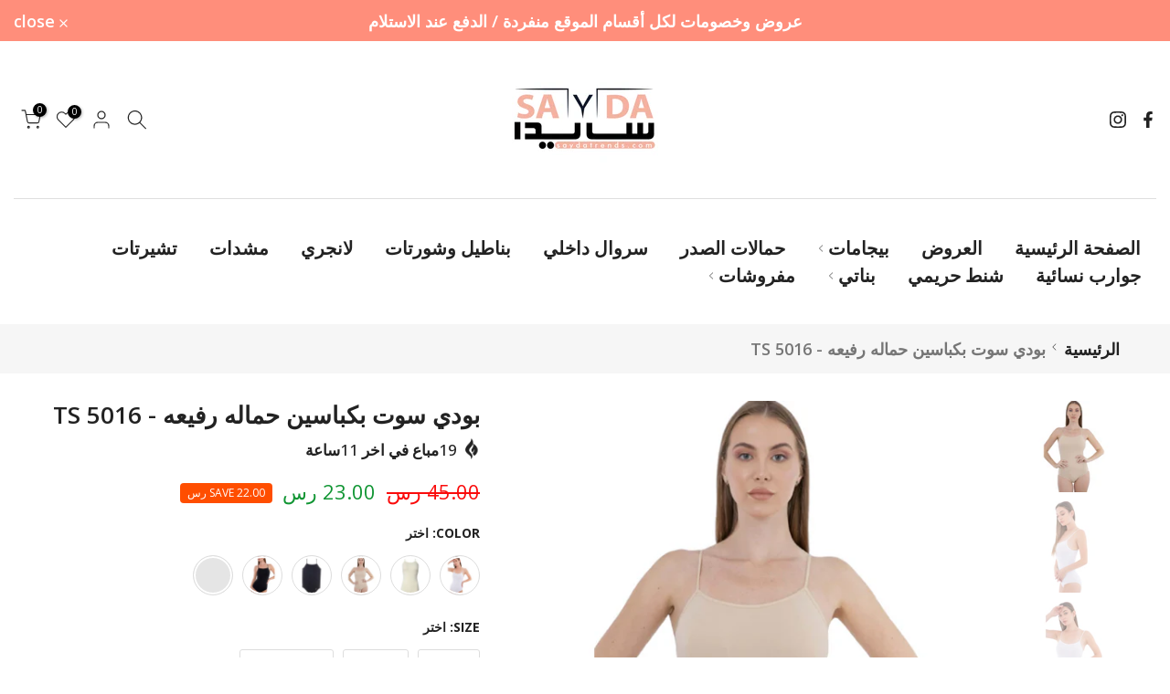

--- FILE ---
content_type: text/html; charset=utf-8
request_url: https://saydatrends.com/ar/products/%D8%A8%D9%88%D8%AF%D9%8A-%D8%B3%D9%88%D8%AA-%D8%A8%D9%83%D8%A8%D8%A7%D8%B3%D9%8A%D9%86-%D8%AD%D9%85%D8%A7%D9%84%D9%87-%D8%B1%D9%81%D9%8A%D8%B9%D9%87-ts-5016
body_size: 47742
content:
<!doctype html><html class="t4sp-theme t4s-wrapper__full_width rtl_true swatch_color_style_2 pr_border_style_2 pr_img_effect_2 enable_eff_img1_true badge_shape_2 css_for_wis_app_true t4s-lzcus-true shadow_round_img_true t4s-header__bottom is-remove-unavai-1 t4_compare_false t4s-cart-count-0 t4s-pr-ellipsis-true
 no-js" lang="ar" dir="rtl">
  <head>
 
<meta charset="utf-8">
    <meta http-equiv="X-UA-Compatible" content="IE=edge">
    <meta name="viewport" content="width=device-width, initial-scale=1, height=device-height, minimum-scale=1.0, maximum-scale=1.0">
    <meta name="theme-color" content="#fff">
    <link rel="canonical" href="https://saydatrends.com/ar/products/%d8%a8%d9%88%d8%af%d9%8a-%d8%b3%d9%88%d8%aa-%d8%a8%d9%83%d8%a8%d8%a7%d8%b3%d9%8a%d9%86-%d8%ad%d9%85%d8%a7%d9%84%d9%87-%d8%b1%d9%81%d9%8a%d8%b9%d9%87-ts-5016">
    <link rel="preconnect" href="https://cdn.shopify.com" crossorigin><link rel="shortcut icon" type="image/png" href="//saydatrends.com/cdn/shop/files/32_1.png?v=1692914617&width=32"><link rel="apple-touch-icon-precomposed" type="image/png" sizes="152x152" href="//saydatrends.com/cdn/shop/files/32_1.png?v=1692914617&width=152"><title>بودي سوت بكباسين حماله رفيعه - TS 5016 &ndash; سايدا</title>
    <meta name="description" content=" بودي سوت ليكرا بكباسين وحماله رفيعه جددي خزانتك بمجموعة راقية من التيشيرتات لراحتك كل يوم احصلي على اطلالة مثالية وراحة استثنائية اختيار التيشيرتات المناسبة ليس مهمًا فقط فى منحك الشعور بالراحة، إنما يؤثر بشكل كبير على مظهرك ومدى تناسق الملابس. وتواجه الكثيرات صعوبة فى اختيار التيشيرتات المناسبة لأنها لا تفضل تجربتها "><meta name="keywords" content="بودي سوت بكباسين حماله رفيعه - TS 5016, سايدا, saydatrends.com"/><meta name="author" content="The4">

<meta property="og:site_name" content="سايدا">
<meta property="og:url" content="https://saydatrends.com/ar/products/%d8%a8%d9%88%d8%af%d9%8a-%d8%b3%d9%88%d8%aa-%d8%a8%d9%83%d8%a8%d8%a7%d8%b3%d9%8a%d9%86-%d8%ad%d9%85%d8%a7%d9%84%d9%87-%d8%b1%d9%81%d9%8a%d8%b9%d9%87-ts-5016">
<meta property="og:title" content="بودي سوت بكباسين حماله رفيعه - TS 5016">
<meta property="og:type" content="product">
<meta property="og:description" content=" بودي سوت ليكرا بكباسين وحماله رفيعه جددي خزانتك بمجموعة راقية من التيشيرتات لراحتك كل يوم احصلي على اطلالة مثالية وراحة استثنائية اختيار التيشيرتات المناسبة ليس مهمًا فقط فى منحك الشعور بالراحة، إنما يؤثر بشكل كبير على مظهرك ومدى تناسق الملابس. وتواجه الكثيرات صعوبة فى اختيار التيشيرتات المناسبة لأنها لا تفضل تجربتها "><meta property="og:image" content="http://saydatrends.com/cdn/shop/files/1_500c61c8-f3e8-4664-a5f2-db3ba6ccb3a3.png?v=1685526754">
  <meta property="og:image:secure_url" content="https://saydatrends.com/cdn/shop/files/1_500c61c8-f3e8-4664-a5f2-db3ba6ccb3a3.png?v=1685526754">
  <meta property="og:image:width" content="800">
  <meta property="og:image:height" content="800"><meta property="og:price:amount" content="23.00">
  <meta property="og:price:currency" content="SAR"><meta name="twitter:card" content="summary_large_image">
<meta name="twitter:title" content="بودي سوت بكباسين حماله رفيعه - TS 5016">
<meta name="twitter:description" content=" بودي سوت ليكرا بكباسين وحماله رفيعه جددي خزانتك بمجموعة راقية من التيشيرتات لراحتك كل يوم احصلي على اطلالة مثالية وراحة استثنائية اختيار التيشيرتات المناسبة ليس مهمًا فقط فى منحك الشعور بالراحة، إنما يؤثر بشكل كبير على مظهرك ومدى تناسق الملابس. وتواجه الكثيرات صعوبة فى اختيار التيشيرتات المناسبة لأنها لا تفضل تجربتها "><script src="//saydatrends.com/cdn/shop/t/9/assets/lazysizes.min.js?v=83289260111445824691692564570" async="async"></script>
    <script src="//saydatrends.com/cdn/shop/t/9/assets/global.min.js?v=149104643999067994981692564570" defer="defer"></script>
    <script>window.performance && window.performance.mark && window.performance.mark('shopify.content_for_header.start');</script><meta name="google-site-verification" content="IIMuULrqCmrpZUK70G_6zBt4v2EnH1hFN0fayvNEZt0">
<meta id="shopify-digital-wallet" name="shopify-digital-wallet" content="/76619874626/digital_wallets/dialog">
<link rel="alternate" hreflang="x-default" href="https://saydatrends.com/products/%D8%A8%D9%88%D8%AF%D9%8A-%D8%B3%D9%88%D8%AA-%D8%A8%D9%83%D8%A8%D8%A7%D8%B3%D9%8A%D9%86-%D8%AD%D9%85%D8%A7%D9%84%D9%87-%D8%B1%D9%81%D9%8A%D8%B9%D9%87-ts-5016">
<link rel="alternate" hreflang="en" href="https://saydatrends.com/products/%D8%A8%D9%88%D8%AF%D9%8A-%D8%B3%D9%88%D8%AA-%D8%A8%D9%83%D8%A8%D8%A7%D8%B3%D9%8A%D9%86-%D8%AD%D9%85%D8%A7%D9%84%D9%87-%D8%B1%D9%81%D9%8A%D8%B9%D9%87-ts-5016">
<link rel="alternate" hreflang="ar" href="https://saydatrends.com/ar/products/%D8%A8%D9%88%D8%AF%D9%8A-%D8%B3%D9%88%D8%AA-%D8%A8%D9%83%D8%A8%D8%A7%D8%B3%D9%8A%D9%86-%D8%AD%D9%85%D8%A7%D9%84%D9%87-%D8%B1%D9%81%D9%8A%D8%B9%D9%87-ts-5016">
<link rel="alternate" type="application/json+oembed" href="https://saydatrends.com/ar/products/%d8%a8%d9%88%d8%af%d9%8a-%d8%b3%d9%88%d8%aa-%d8%a8%d9%83%d8%a8%d8%a7%d8%b3%d9%8a%d9%86-%d8%ad%d9%85%d8%a7%d9%84%d9%87-%d8%b1%d9%81%d9%8a%d8%b9%d9%87-ts-5016.oembed">
<script async="async" src="/checkouts/internal/preloads.js?locale=ar-SA"></script>
<script id="shopify-features" type="application/json">{"accessToken":"0609150f434ad129370d108fd258bd0e","betas":["rich-media-storefront-analytics"],"domain":"saydatrends.com","predictiveSearch":true,"shopId":76619874626,"locale":"ar"}</script>
<script>var Shopify = Shopify || {};
Shopify.shop = "fbe509.myshopify.com";
Shopify.locale = "ar";
Shopify.currency = {"active":"SAR","rate":"1.0"};
Shopify.country = "SA";
Shopify.theme = {"name":"Copy of Copy of New tech 2023","id":158165139778,"schema_name":"Kalles","schema_version":"4.1.5","theme_store_id":null,"role":"main"};
Shopify.theme.handle = "null";
Shopify.theme.style = {"id":null,"handle":null};
Shopify.cdnHost = "saydatrends.com/cdn";
Shopify.routes = Shopify.routes || {};
Shopify.routes.root = "/ar/";</script>
<script type="module">!function(o){(o.Shopify=o.Shopify||{}).modules=!0}(window);</script>
<script>!function(o){function n(){var o=[];function n(){o.push(Array.prototype.slice.apply(arguments))}return n.q=o,n}var t=o.Shopify=o.Shopify||{};t.loadFeatures=n(),t.autoloadFeatures=n()}(window);</script>
<script id="shop-js-analytics" type="application/json">{"pageType":"product"}</script>
<script defer="defer" async type="module" src="//saydatrends.com/cdn/shopifycloud/shop-js/modules/v2/client.init-shop-cart-sync_BdyHc3Nr.en.esm.js"></script>
<script defer="defer" async type="module" src="//saydatrends.com/cdn/shopifycloud/shop-js/modules/v2/chunk.common_Daul8nwZ.esm.js"></script>
<script type="module">
  await import("//saydatrends.com/cdn/shopifycloud/shop-js/modules/v2/client.init-shop-cart-sync_BdyHc3Nr.en.esm.js");
await import("//saydatrends.com/cdn/shopifycloud/shop-js/modules/v2/chunk.common_Daul8nwZ.esm.js");

  window.Shopify.SignInWithShop?.initShopCartSync?.({"fedCMEnabled":true,"windoidEnabled":true});

</script>
<script>(function() {
  var isLoaded = false;
  function asyncLoad() {
    if (isLoaded) return;
    isLoaded = true;
    var urls = ["https:\/\/intg.snapchat.com\/shopify\/shopify-scevent-init.js?id=403ed937-3df8-4f23-bad6-491d2c4266a3\u0026shop=fbe509.myshopify.com"];
    for (var i = 0; i < urls.length; i++) {
      var s = document.createElement('script');
      s.type = 'text/javascript';
      s.async = true;
      s.src = urls[i];
      var x = document.getElementsByTagName('script')[0];
      x.parentNode.insertBefore(s, x);
    }
  };
  if(window.attachEvent) {
    window.attachEvent('onload', asyncLoad);
  } else {
    window.addEventListener('load', asyncLoad, false);
  }
})();</script>
<script id="__st">var __st={"a":76619874626,"offset":10800,"reqid":"00aa8703-28e4-4955-aa32-327213bb460c-1768992076","pageurl":"saydatrends.com\/ar\/products\/%D8%A8%D9%88%D8%AF%D9%8A-%D8%B3%D9%88%D8%AA-%D8%A8%D9%83%D8%A8%D8%A7%D8%B3%D9%8A%D9%86-%D8%AD%D9%85%D8%A7%D9%84%D9%87-%D8%B1%D9%81%D9%8A%D8%B9%D9%87-ts-5016","u":"aa6e62b919e8","p":"product","rtyp":"product","rid":8350674190658};</script>
<script>window.ShopifyPaypalV4VisibilityTracking = true;</script>
<script id="captcha-bootstrap">!function(){'use strict';const t='contact',e='account',n='new_comment',o=[[t,t],['blogs',n],['comments',n],[t,'customer']],c=[[e,'customer_login'],[e,'guest_login'],[e,'recover_customer_password'],[e,'create_customer']],r=t=>t.map((([t,e])=>`form[action*='/${t}']:not([data-nocaptcha='true']) input[name='form_type'][value='${e}']`)).join(','),a=t=>()=>t?[...document.querySelectorAll(t)].map((t=>t.form)):[];function s(){const t=[...o],e=r(t);return a(e)}const i='password',u='form_key',d=['recaptcha-v3-token','g-recaptcha-response','h-captcha-response',i],f=()=>{try{return window.sessionStorage}catch{return}},m='__shopify_v',_=t=>t.elements[u];function p(t,e,n=!1){try{const o=window.sessionStorage,c=JSON.parse(o.getItem(e)),{data:r}=function(t){const{data:e,action:n}=t;return t[m]||n?{data:e,action:n}:{data:t,action:n}}(c);for(const[e,n]of Object.entries(r))t.elements[e]&&(t.elements[e].value=n);n&&o.removeItem(e)}catch(o){console.error('form repopulation failed',{error:o})}}const l='form_type',E='cptcha';function T(t){t.dataset[E]=!0}const w=window,h=w.document,L='Shopify',v='ce_forms',y='captcha';let A=!1;((t,e)=>{const n=(g='f06e6c50-85a8-45c8-87d0-21a2b65856fe',I='https://cdn.shopify.com/shopifycloud/storefront-forms-hcaptcha/ce_storefront_forms_captcha_hcaptcha.v1.5.2.iife.js',D={infoText:'Protected by hCaptcha',privacyText:'Privacy',termsText:'Terms'},(t,e,n)=>{const o=w[L][v],c=o.bindForm;if(c)return c(t,g,e,D).then(n);var r;o.q.push([[t,g,e,D],n]),r=I,A||(h.body.append(Object.assign(h.createElement('script'),{id:'captcha-provider',async:!0,src:r})),A=!0)});var g,I,D;w[L]=w[L]||{},w[L][v]=w[L][v]||{},w[L][v].q=[],w[L][y]=w[L][y]||{},w[L][y].protect=function(t,e){n(t,void 0,e),T(t)},Object.freeze(w[L][y]),function(t,e,n,w,h,L){const[v,y,A,g]=function(t,e,n){const i=e?o:[],u=t?c:[],d=[...i,...u],f=r(d),m=r(i),_=r(d.filter((([t,e])=>n.includes(e))));return[a(f),a(m),a(_),s()]}(w,h,L),I=t=>{const e=t.target;return e instanceof HTMLFormElement?e:e&&e.form},D=t=>v().includes(t);t.addEventListener('submit',(t=>{const e=I(t);if(!e)return;const n=D(e)&&!e.dataset.hcaptchaBound&&!e.dataset.recaptchaBound,o=_(e),c=g().includes(e)&&(!o||!o.value);(n||c)&&t.preventDefault(),c&&!n&&(function(t){try{if(!f())return;!function(t){const e=f();if(!e)return;const n=_(t);if(!n)return;const o=n.value;o&&e.removeItem(o)}(t);const e=Array.from(Array(32),(()=>Math.random().toString(36)[2])).join('');!function(t,e){_(t)||t.append(Object.assign(document.createElement('input'),{type:'hidden',name:u})),t.elements[u].value=e}(t,e),function(t,e){const n=f();if(!n)return;const o=[...t.querySelectorAll(`input[type='${i}']`)].map((({name:t})=>t)),c=[...d,...o],r={};for(const[a,s]of new FormData(t).entries())c.includes(a)||(r[a]=s);n.setItem(e,JSON.stringify({[m]:1,action:t.action,data:r}))}(t,e)}catch(e){console.error('failed to persist form',e)}}(e),e.submit())}));const S=(t,e)=>{t&&!t.dataset[E]&&(n(t,e.some((e=>e===t))),T(t))};for(const o of['focusin','change'])t.addEventListener(o,(t=>{const e=I(t);D(e)&&S(e,y())}));const B=e.get('form_key'),M=e.get(l),P=B&&M;t.addEventListener('DOMContentLoaded',(()=>{const t=y();if(P)for(const e of t)e.elements[l].value===M&&p(e,B);[...new Set([...A(),...v().filter((t=>'true'===t.dataset.shopifyCaptcha))])].forEach((e=>S(e,t)))}))}(h,new URLSearchParams(w.location.search),n,t,e,['guest_login'])})(!0,!0)}();</script>
<script integrity="sha256-4kQ18oKyAcykRKYeNunJcIwy7WH5gtpwJnB7kiuLZ1E=" data-source-attribution="shopify.loadfeatures" defer="defer" src="//saydatrends.com/cdn/shopifycloud/storefront/assets/storefront/load_feature-a0a9edcb.js" crossorigin="anonymous"></script>
<script data-source-attribution="shopify.dynamic_checkout.dynamic.init">var Shopify=Shopify||{};Shopify.PaymentButton=Shopify.PaymentButton||{isStorefrontPortableWallets:!0,init:function(){window.Shopify.PaymentButton.init=function(){};var t=document.createElement("script");t.src="https://saydatrends.com/cdn/shopifycloud/portable-wallets/latest/portable-wallets.ar.js",t.type="module",document.head.appendChild(t)}};
</script>
<script data-source-attribution="shopify.dynamic_checkout.buyer_consent">
  function portableWalletsHideBuyerConsent(e){var t=document.getElementById("shopify-buyer-consent"),n=document.getElementById("shopify-subscription-policy-button");t&&n&&(t.classList.add("hidden"),t.setAttribute("aria-hidden","true"),n.removeEventListener("click",e))}function portableWalletsShowBuyerConsent(e){var t=document.getElementById("shopify-buyer-consent"),n=document.getElementById("shopify-subscription-policy-button");t&&n&&(t.classList.remove("hidden"),t.removeAttribute("aria-hidden"),n.addEventListener("click",e))}window.Shopify?.PaymentButton&&(window.Shopify.PaymentButton.hideBuyerConsent=portableWalletsHideBuyerConsent,window.Shopify.PaymentButton.showBuyerConsent=portableWalletsShowBuyerConsent);
</script>
<script>
  function portableWalletsCleanup(e){e&&e.src&&console.error("Failed to load portable wallets script "+e.src);var t=document.querySelectorAll("shopify-accelerated-checkout .shopify-payment-button__skeleton, shopify-accelerated-checkout-cart .wallet-cart-button__skeleton"),e=document.getElementById("shopify-buyer-consent");for(let e=0;e<t.length;e++)t[e].remove();e&&e.remove()}function portableWalletsNotLoadedAsModule(e){e instanceof ErrorEvent&&"string"==typeof e.message&&e.message.includes("import.meta")&&"string"==typeof e.filename&&e.filename.includes("portable-wallets")&&(window.removeEventListener("error",portableWalletsNotLoadedAsModule),window.Shopify.PaymentButton.failedToLoad=e,"loading"===document.readyState?document.addEventListener("DOMContentLoaded",window.Shopify.PaymentButton.init):window.Shopify.PaymentButton.init())}window.addEventListener("error",portableWalletsNotLoadedAsModule);
</script>

<script type="module" src="https://saydatrends.com/cdn/shopifycloud/portable-wallets/latest/portable-wallets.ar.js" onError="portableWalletsCleanup(this)" crossorigin="anonymous"></script>
<script nomodule>
  document.addEventListener("DOMContentLoaded", portableWalletsCleanup);
</script>

<script id='scb4127' type='text/javascript' async='' src='https://saydatrends.com/cdn/shopifycloud/privacy-banner/storefront-banner.js'></script><link id="shopify-accelerated-checkout-styles" rel="stylesheet" media="screen" href="https://saydatrends.com/cdn/shopifycloud/portable-wallets/latest/accelerated-checkout-backwards-compat.css" crossorigin="anonymous">
<style id="shopify-accelerated-checkout-cart">
        #shopify-buyer-consent {
  margin-top: 1em;
  display: inline-block;
  width: 100%;
}

#shopify-buyer-consent.hidden {
  display: none;
}

#shopify-subscription-policy-button {
  background: none;
  border: none;
  padding: 0;
  text-decoration: underline;
  font-size: inherit;
  cursor: pointer;
}

#shopify-subscription-policy-button::before {
  box-shadow: none;
}

      </style>

<script>window.performance && window.performance.mark && window.performance.mark('shopify.content_for_header.end');</script>
<link rel="preconnect" href="https://fonts.googleapis.com">
    <link rel="preconnect" href="https://fonts.gstatic.com" crossorigin><link rel="stylesheet" href="https://fonts.googleapis.com/css?family=Open+Sans:300,300i,400,400i,500,500i,600,600i,700,700i,800,800i&display=swap" media="print" onload="this.media='all'"><link href="//saydatrends.com/cdn/shop/t/9/assets/base.css?v=20722980916610809571692564570" rel="stylesheet" type="text/css" media="all" /><link href="//saydatrends.com/cdn/shop/t/9/assets/theme_rtl.css?v=24055721768590583871692564570" rel="stylesheet" type="text/css" media="all" /><style data-shopify>:root {
        
         /* CSS Variables */
        --wrapper-mw      : 1420px;
        --font-family-1   : Open Sans;
        --font-family-2   : Open Sans;
        --font-family-3   : Open Sans;
        --font-body-family   : Open Sans;
        --font-heading-family: Open Sans;
       
        
        --t4s-success-color       : #428445;
        --t4s-success-color-rgb   : 66, 132, 69;
        --t4s-warning-color       : #e0b252;
        --t4s-warning-color-rgb   : 224, 178, 82;
        --t4s-error-color         : #EB001B;
        --t4s-error-color-rgb     : 235, 0, 27;
        --t4s-light-color         : #ffffff;
        --t4s-dark-color          : #222222;
        --t4s-highlight-color     : #ec0101;
        --t4s-tooltip-background  : #383838;
        --t4s-tooltip-color       : #fff;
        --primary-sw-color        : #333;
        --primary-sw-color-rgb    : 51, 51, 51;
        --border-sw-color         : #ddd;
        --secondary-sw-color      : #878787;
        --primary-price-color     : #109533;
        --secondary-price-color   : #222222;
        
        --t4s-body-background     : #fff;
        --text-color              : #222222;
        --text-color-rgb          : 34, 34, 34;
        --heading-color           : #222222;
        --accent-color            : #ff8e7b;
        --accent-color-rgb        : 255, 142, 123;
        --accent-color-darken     : #ff4d2f;
        --accent-color-hover      : var(--accent-color-darken);
        --secondary-color         : #222;
        --secondary-color-rgb     : 34, 34, 34;
        --link-color              : #222222;
        --link-color-hover        : #222222;
        --border-color            : #ddd;
        --border-color-rgb        : 221, 221, 221;
        --border-primary-color    : #333;
        --button-background       : #222;
        --button-color            : #fff;
        --button-background-hover : #ff8e7b;
        --button-color-hover      : #fff;

        --sale-badge-background    : #ff4e00;
        --sale-badge-color         : #fff;
        --new-badge-background     : #109533;
        --new-badge-color          : #fff;
        --preorder-badge-background: #0774d7;
        --preorder-badge-color     : #fff;
        --soldout-badge-background : #999999;
        --soldout-badge-color      : #fff;
        --custom-badge-background  : #00A500;
        --custom-badge-color       : #fff;/* Shopify related variables */
        --payment-terms-background-color: ;
        
        --lz-background: #f5f5f5;
        --lz-img: url("//saydatrends.com/cdn/shop/t/9/assets/t4s_loader.svg?v=111115509287537986261692564570");--lz-img-cus: url("//saydatrends.com/cdn/shop/files/cropped-287-x-225-scale-03.webp?v=1685103821&width=540");
        --lz-size-cus: 300px;}

    html {
      font-size: 62.5%;
      height: 100%;
    }

    body {
      margin: 0;
      overflow-x: hidden;
      font-size:17px;
      letter-spacing: 0px;
      color: var(--text-color);
      font-family: var(--font-body-family);
      line-height: 1.7;
      font-weight: 600;
      -webkit-font-smoothing: auto;
      -moz-osx-font-smoothing: auto;
    }
    /*
    @media screen and (min-width: 750px) {
      body {
        font-size: 1.6rem;
      }
    }
    */

    h1, h2, h3, h4, h5, h6, .t4s_as_title {
      color: var(--heading-color);
      font-family: var(--font-heading-family);
      line-height: 1.4;
      font-weight: 600;
      letter-spacing: 0px;
    }
    h1 { font-size: 37px }
    h2 { font-size: 29px }
    h3 { font-size: 23px }
    h4 { font-size: 18px }
    h5 { font-size: 17px }
    h6 { font-size: 15.5px }
    a,.t4s_as_link {
      /* font-family: var(--font-link-family); */
      color: var(--link-color);
    }
    a:hover,.t4s_as_link:hover {
      color: var(--link-color-hover);
    }
    button,
    input,
    optgroup,
    select,
    textarea {
      border-color: var(--border-color);
    }
    .t4s_as_button,
    button,
    input[type="button"]:not(.t4s-btn),
    input[type="reset"],
    input[type="submit"]:not(.t4s-btn) {
      font-family: var(--font-button-family);
      color: var(--button-color);
      background-color: var(--button-background);
      border-color: var(--button-background);
    }
    .t4s_as_button:hover,
    button:hover,
    input[type="button"]:not(.t4s-btn):hover, 
    input[type="reset"]:hover,
    input[type="submit"]:not(.t4s-btn):hover  {
      color: var(--button-color-hover);
      background-color: var(--button-background-hover);
      border-color: var(--button-background-hover);
    }
    
    .t4s-cp,.t4s-color-accent { color : var(--accent-color) }.t4s-ct,.t4s-color-text { color : var(--text-color) }.t4s-ch,.t4ss-color-heading { color : var(--heading-color) }.t4s-csecondary { color : var(--secondary-color) }
    
    .t4s-fnt-fm-1 {
      font-family: var(--font-family-1) !important;
    }
    .t4s-fnt-fm-2 {
      font-family: var(--font-family-2) !important;
    }
    .t4s-fnt-fm-3 {
      font-family: var(--font-family-3) !important;
    }
    .t4s-cr {
        color: var(--t4s-highlight-color);
    }
    .t4s-price__sale { color: var(--primary-price-color); }.t4s-fix-overflow.t4s-row { max-width: 100vw;margin-left: auto;margin-right: auto;}.lazyloadt4s-opt {opacity: 1 !important;transition: opacity 0s, transform 1s !important;}.t4s-d-block {display: block;}.t4s-d-none {display: none;}@media (min-width: 768px) {.t4s-d-md-block {display: block;}.t4s-d-md-none {display: none;}}@media (min-width: 1025px) {.t4s-d-lg-block {display: block;}.t4s-d-lg-none {display: none;}}</style><script>
 const t4sXMLHttpRequest = window.XMLHttpRequest, documentElementT4s = document.documentElement; documentElementT4s.className = documentElementT4s.className.replace('no-js', 'js');function loadImageT4s(_this) { _this.classList.add('lazyloadt4sed')};(function() { const matchMediaHoverT4s = (window.matchMedia('(-moz-touch-enabled: 1), (hover: none)')).matches; documentElementT4s.className += ((window.CSS && window.CSS.supports('(position: sticky) or (position: -webkit-sticky)')) ? ' t4sp-sticky' : ' t4sp-no-sticky'); documentElementT4s.className += matchMediaHoverT4s ? ' t4sp-no-hover' : ' t4sp-hover'; window.onpageshow = function() { if (performance.navigation.type === 2) {document.dispatchEvent(new CustomEvent('cart:refresh'))} }; if (!matchMediaHoverT4s && window.width > 1024) { document.addEventListener('mousemove', function(evt) { documentElementT4s.classList.replace('t4sp-no-hover','t4sp-hover'); document.dispatchEvent(new CustomEvent('theme:hover')); }, {once : true} ); } }());</script><!-- BEGIN app block: shopify://apps/microsoft-clarity/blocks/clarity_js/31c3d126-8116-4b4a-8ba1-baeda7c4aeea -->
<script type="text/javascript">
  (function (c, l, a, r, i, t, y) {
    c[a] = c[a] || function () { (c[a].q = c[a].q || []).push(arguments); };
    t = l.createElement(r); t.async = 1; t.src = "https://www.clarity.ms/tag/" + i + "?ref=shopify";
    y = l.getElementsByTagName(r)[0]; y.parentNode.insertBefore(t, y);

    c.Shopify.loadFeatures([{ name: "consent-tracking-api", version: "0.1" }], error => {
      if (error) {
        console.error("Error loading Shopify features:", error);
        return;
      }

      c[a]('consentv2', {
        ad_Storage: c.Shopify.customerPrivacy.marketingAllowed() ? "granted" : "denied",
        analytics_Storage: c.Shopify.customerPrivacy.analyticsProcessingAllowed() ? "granted" : "denied",
      });
    });

    l.addEventListener("visitorConsentCollected", function (e) {
      c[a]('consentv2', {
        ad_Storage: e.detail.marketingAllowed ? "granted" : "denied",
        analytics_Storage: e.detail.analyticsAllowed ? "granted" : "denied",
      });
    });
  })(window, document, "clarity", "script", "t6gzdqhkbk");
</script>



<!-- END app block --><!-- BEGIN app block: shopify://apps/fontify/blocks/app-embed/334490e2-2153-4a2e-a452-e90bdeffa3cc --><link rel="preconnect" href="https://cdn.nitroapps.co" crossorigin=""><!-- shop nitro_fontify metafields --><link rel="stylesheet" href="https://fonts.googleapis.com/css2?family=Noto+Sans+Arabic:wght@100;200;300;400;500;600;700;800;900&display=swap" />
                     
<style type="text/css" id="nitro-fontify" >
				 
		 
					body,h1,h2,h3,h4,h5,h6,p,a,li,*:not(.fa):not([class*="pe-"]):not(.lni):not(i[class*="iccl-"]):not(i[class*="la"]):not(i[class*="fa"]):not(.jdgm-star){
				font-family: 'Noto Sans Arabic' !important;
				
			}
		 
	</style>
<script>
    console.log(null);
    console.log(null);
  </script><script
  type="text/javascript"
  id="fontify-scripts"
>
  
  (function () {
    // Prevent duplicate execution
    if (window.fontifyScriptInitialized) {
      return;
    }
    window.fontifyScriptInitialized = true;

    if (window.opener) {
      // Remove existing listener if any before adding new one
      if (window.fontifyMessageListener) {
        window.removeEventListener('message', window.fontifyMessageListener, false);
      }

      function watchClosedWindow() {
        let itv = setInterval(function () {
          if (!window.opener || window.opener.closed) {
            clearInterval(itv);
            window.close();
          }
        }, 1000);
      }

      // Helper function to inject scripts and links from vite-tag content
      function injectScript(encodedContent) {
        

        // Decode HTML entities
        const tempTextarea = document.createElement('textarea');
        tempTextarea.innerHTML = encodedContent;
        const viteContent = tempTextarea.value;

        // Parse HTML content
        const tempDiv = document.createElement('div');
        tempDiv.innerHTML = viteContent;

        // Track duplicates within tempDiv only
        const scriptIds = new Set();
        const scriptSrcs = new Set();
        const linkKeys = new Set();

        // Helper to clone element attributes
        function cloneAttributes(source, target) {
          Array.from(source.attributes).forEach(function(attr) {
            if (attr.name === 'crossorigin') {
              target.crossOrigin = attr.value;
            } else {
              target.setAttribute(attr.name, attr.value);
            }
          });
          if (source.textContent) {
            target.textContent = source.textContent;
          }
        }

        // Inject scripts (filter duplicates within tempDiv)
        tempDiv.querySelectorAll('script').forEach(function(script) {
          const scriptId = script.getAttribute('id');
          const scriptSrc = script.getAttribute('src');

          // Skip if duplicate in tempDiv
          if ((scriptId && scriptIds.has(scriptId)) || (scriptSrc && scriptSrcs.has(scriptSrc))) {
            return;
          }

          // Track script
          if (scriptId) scriptIds.add(scriptId);
          if (scriptSrc) scriptSrcs.add(scriptSrc);

          // Clone and inject
          const newScript = document.createElement('script');
          cloneAttributes(script, newScript);

          document.head.appendChild(newScript);
        });

        // Inject links (filter duplicates within tempDiv)
        tempDiv.querySelectorAll('link').forEach(function(link) {
          const linkHref = link.getAttribute('href');
          const linkRel = link.getAttribute('rel') || '';
          const key = linkHref + '|' + linkRel;

          // Skip if duplicate in tempDiv
          if (linkHref && linkKeys.has(key)) {
            return;
          }

          // Track link
          if (linkHref) linkKeys.add(key);

          // Clone and inject
          const newLink = document.createElement('link');
          cloneAttributes(link, newLink);
          document.head.appendChild(newLink);
        });
      }

      // Function to apply preview font data


      function receiveMessage(event) {
        watchClosedWindow();
        if (event.data.action == 'fontify_ready') {
          console.log('fontify_ready');
          injectScript(`&lt;!-- BEGIN app snippet: vite-tag --&gt;


  &lt;script src=&quot;https://cdn.shopify.com/extensions/019bafe3-77e1-7e6a-87b2-cbeff3e5cd6f/fontify-polaris-11/assets/main-B3V8Mu2P.js&quot; type=&quot;module&quot; crossorigin=&quot;anonymous&quot;&gt;&lt;/script&gt;

&lt;!-- END app snippet --&gt;
  &lt;!-- BEGIN app snippet: vite-tag --&gt;


  &lt;link href=&quot;//cdn.shopify.com/extensions/019bafe3-77e1-7e6a-87b2-cbeff3e5cd6f/fontify-polaris-11/assets/main-GVRB1u2d.css&quot; rel=&quot;stylesheet&quot; type=&quot;text/css&quot; media=&quot;all&quot; /&gt;

&lt;!-- END app snippet --&gt;
`);

        } else if (event.data.action == 'font_audit_ready') {
          injectScript(`&lt;!-- BEGIN app snippet: vite-tag --&gt;


  &lt;script src=&quot;https://cdn.shopify.com/extensions/019bafe3-77e1-7e6a-87b2-cbeff3e5cd6f/fontify-polaris-11/assets/audit-DDeWPAiq.js&quot; type=&quot;module&quot; crossorigin=&quot;anonymous&quot;&gt;&lt;/script&gt;

&lt;!-- END app snippet --&gt;
  &lt;!-- BEGIN app snippet: vite-tag --&gt;


  &lt;link href=&quot;//cdn.shopify.com/extensions/019bafe3-77e1-7e6a-87b2-cbeff3e5cd6f/fontify-polaris-11/assets/audit-CNr6hPle.css&quot; rel=&quot;stylesheet&quot; type=&quot;text/css&quot; media=&quot;all&quot; /&gt;

&lt;!-- END app snippet --&gt;
`);

        } else if (event.data.action == 'preview_font_data') {
          const fontData = event?.data || null;
          window.fontifyPreviewData = fontData;
          injectScript(`&lt;!-- BEGIN app snippet: vite-tag --&gt;


  &lt;script src=&quot;https://cdn.shopify.com/extensions/019bafe3-77e1-7e6a-87b2-cbeff3e5cd6f/fontify-polaris-11/assets/preview-CH6oXAfY.js&quot; type=&quot;module&quot; crossorigin=&quot;anonymous&quot;&gt;&lt;/script&gt;

&lt;!-- END app snippet --&gt;
`);
        }
      }

      // Store reference to listener for cleanup
      window.fontifyMessageListener = receiveMessage;
      window.addEventListener('message', receiveMessage, false);

      // Send init message when window is opened from opener
      if (window.opener) {
        window.opener.postMessage({ action: `${window.name}_init`, data: JSON.parse(JSON.stringify({})) }, '*');
      }
    }
  })();
</script>


<!-- END app block --><link href="https://monorail-edge.shopifysvc.com" rel="dns-prefetch">
<script>(function(){if ("sendBeacon" in navigator && "performance" in window) {try {var session_token_from_headers = performance.getEntriesByType('navigation')[0].serverTiming.find(x => x.name == '_s').description;} catch {var session_token_from_headers = undefined;}var session_cookie_matches = document.cookie.match(/_shopify_s=([^;]*)/);var session_token_from_cookie = session_cookie_matches && session_cookie_matches.length === 2 ? session_cookie_matches[1] : "";var session_token = session_token_from_headers || session_token_from_cookie || "";function handle_abandonment_event(e) {var entries = performance.getEntries().filter(function(entry) {return /monorail-edge.shopifysvc.com/.test(entry.name);});if (!window.abandonment_tracked && entries.length === 0) {window.abandonment_tracked = true;var currentMs = Date.now();var navigation_start = performance.timing.navigationStart;var payload = {shop_id: 76619874626,url: window.location.href,navigation_start,duration: currentMs - navigation_start,session_token,page_type: "product"};window.navigator.sendBeacon("https://monorail-edge.shopifysvc.com/v1/produce", JSON.stringify({schema_id: "online_store_buyer_site_abandonment/1.1",payload: payload,metadata: {event_created_at_ms: currentMs,event_sent_at_ms: currentMs}}));}}window.addEventListener('pagehide', handle_abandonment_event);}}());</script>
<script id="web-pixels-manager-setup">(function e(e,d,r,n,o){if(void 0===o&&(o={}),!Boolean(null===(a=null===(i=window.Shopify)||void 0===i?void 0:i.analytics)||void 0===a?void 0:a.replayQueue)){var i,a;window.Shopify=window.Shopify||{};var t=window.Shopify;t.analytics=t.analytics||{};var s=t.analytics;s.replayQueue=[],s.publish=function(e,d,r){return s.replayQueue.push([e,d,r]),!0};try{self.performance.mark("wpm:start")}catch(e){}var l=function(){var e={modern:/Edge?\/(1{2}[4-9]|1[2-9]\d|[2-9]\d{2}|\d{4,})\.\d+(\.\d+|)|Firefox\/(1{2}[4-9]|1[2-9]\d|[2-9]\d{2}|\d{4,})\.\d+(\.\d+|)|Chrom(ium|e)\/(9{2}|\d{3,})\.\d+(\.\d+|)|(Maci|X1{2}).+ Version\/(15\.\d+|(1[6-9]|[2-9]\d|\d{3,})\.\d+)([,.]\d+|)( \(\w+\)|)( Mobile\/\w+|) Safari\/|Chrome.+OPR\/(9{2}|\d{3,})\.\d+\.\d+|(CPU[ +]OS|iPhone[ +]OS|CPU[ +]iPhone|CPU IPhone OS|CPU iPad OS)[ +]+(15[._]\d+|(1[6-9]|[2-9]\d|\d{3,})[._]\d+)([._]\d+|)|Android:?[ /-](13[3-9]|1[4-9]\d|[2-9]\d{2}|\d{4,})(\.\d+|)(\.\d+|)|Android.+Firefox\/(13[5-9]|1[4-9]\d|[2-9]\d{2}|\d{4,})\.\d+(\.\d+|)|Android.+Chrom(ium|e)\/(13[3-9]|1[4-9]\d|[2-9]\d{2}|\d{4,})\.\d+(\.\d+|)|SamsungBrowser\/([2-9]\d|\d{3,})\.\d+/,legacy:/Edge?\/(1[6-9]|[2-9]\d|\d{3,})\.\d+(\.\d+|)|Firefox\/(5[4-9]|[6-9]\d|\d{3,})\.\d+(\.\d+|)|Chrom(ium|e)\/(5[1-9]|[6-9]\d|\d{3,})\.\d+(\.\d+|)([\d.]+$|.*Safari\/(?![\d.]+ Edge\/[\d.]+$))|(Maci|X1{2}).+ Version\/(10\.\d+|(1[1-9]|[2-9]\d|\d{3,})\.\d+)([,.]\d+|)( \(\w+\)|)( Mobile\/\w+|) Safari\/|Chrome.+OPR\/(3[89]|[4-9]\d|\d{3,})\.\d+\.\d+|(CPU[ +]OS|iPhone[ +]OS|CPU[ +]iPhone|CPU IPhone OS|CPU iPad OS)[ +]+(10[._]\d+|(1[1-9]|[2-9]\d|\d{3,})[._]\d+)([._]\d+|)|Android:?[ /-](13[3-9]|1[4-9]\d|[2-9]\d{2}|\d{4,})(\.\d+|)(\.\d+|)|Mobile Safari.+OPR\/([89]\d|\d{3,})\.\d+\.\d+|Android.+Firefox\/(13[5-9]|1[4-9]\d|[2-9]\d{2}|\d{4,})\.\d+(\.\d+|)|Android.+Chrom(ium|e)\/(13[3-9]|1[4-9]\d|[2-9]\d{2}|\d{4,})\.\d+(\.\d+|)|Android.+(UC? ?Browser|UCWEB|U3)[ /]?(15\.([5-9]|\d{2,})|(1[6-9]|[2-9]\d|\d{3,})\.\d+)\.\d+|SamsungBrowser\/(5\.\d+|([6-9]|\d{2,})\.\d+)|Android.+MQ{2}Browser\/(14(\.(9|\d{2,})|)|(1[5-9]|[2-9]\d|\d{3,})(\.\d+|))(\.\d+|)|K[Aa][Ii]OS\/(3\.\d+|([4-9]|\d{2,})\.\d+)(\.\d+|)/},d=e.modern,r=e.legacy,n=navigator.userAgent;return n.match(d)?"modern":n.match(r)?"legacy":"unknown"}(),u="modern"===l?"modern":"legacy",c=(null!=n?n:{modern:"",legacy:""})[u],f=function(e){return[e.baseUrl,"/wpm","/b",e.hashVersion,"modern"===e.buildTarget?"m":"l",".js"].join("")}({baseUrl:d,hashVersion:r,buildTarget:u}),m=function(e){var d=e.version,r=e.bundleTarget,n=e.surface,o=e.pageUrl,i=e.monorailEndpoint;return{emit:function(e){var a=e.status,t=e.errorMsg,s=(new Date).getTime(),l=JSON.stringify({metadata:{event_sent_at_ms:s},events:[{schema_id:"web_pixels_manager_load/3.1",payload:{version:d,bundle_target:r,page_url:o,status:a,surface:n,error_msg:t},metadata:{event_created_at_ms:s}}]});if(!i)return console&&console.warn&&console.warn("[Web Pixels Manager] No Monorail endpoint provided, skipping logging."),!1;try{return self.navigator.sendBeacon.bind(self.navigator)(i,l)}catch(e){}var u=new XMLHttpRequest;try{return u.open("POST",i,!0),u.setRequestHeader("Content-Type","text/plain"),u.send(l),!0}catch(e){return console&&console.warn&&console.warn("[Web Pixels Manager] Got an unhandled error while logging to Monorail."),!1}}}}({version:r,bundleTarget:l,surface:e.surface,pageUrl:self.location.href,monorailEndpoint:e.monorailEndpoint});try{o.browserTarget=l,function(e){var d=e.src,r=e.async,n=void 0===r||r,o=e.onload,i=e.onerror,a=e.sri,t=e.scriptDataAttributes,s=void 0===t?{}:t,l=document.createElement("script"),u=document.querySelector("head"),c=document.querySelector("body");if(l.async=n,l.src=d,a&&(l.integrity=a,l.crossOrigin="anonymous"),s)for(var f in s)if(Object.prototype.hasOwnProperty.call(s,f))try{l.dataset[f]=s[f]}catch(e){}if(o&&l.addEventListener("load",o),i&&l.addEventListener("error",i),u)u.appendChild(l);else{if(!c)throw new Error("Did not find a head or body element to append the script");c.appendChild(l)}}({src:f,async:!0,onload:function(){if(!function(){var e,d;return Boolean(null===(d=null===(e=window.Shopify)||void 0===e?void 0:e.analytics)||void 0===d?void 0:d.initialized)}()){var d=window.webPixelsManager.init(e)||void 0;if(d){var r=window.Shopify.analytics;r.replayQueue.forEach((function(e){var r=e[0],n=e[1],o=e[2];d.publishCustomEvent(r,n,o)})),r.replayQueue=[],r.publish=d.publishCustomEvent,r.visitor=d.visitor,r.initialized=!0}}},onerror:function(){return m.emit({status:"failed",errorMsg:"".concat(f," has failed to load")})},sri:function(e){var d=/^sha384-[A-Za-z0-9+/=]+$/;return"string"==typeof e&&d.test(e)}(c)?c:"",scriptDataAttributes:o}),m.emit({status:"loading"})}catch(e){m.emit({status:"failed",errorMsg:(null==e?void 0:e.message)||"Unknown error"})}}})({shopId: 76619874626,storefrontBaseUrl: "https://saydatrends.com",extensionsBaseUrl: "https://extensions.shopifycdn.com/cdn/shopifycloud/web-pixels-manager",monorailEndpoint: "https://monorail-edge.shopifysvc.com/unstable/produce_batch",surface: "storefront-renderer",enabledBetaFlags: ["2dca8a86"],webPixelsConfigList: [{"id":"1839497538","configuration":"{\"projectId\":\"t6gzdqhkbk\"}","eventPayloadVersion":"v1","runtimeContext":"STRICT","scriptVersion":"cf1781658ed156031118fc4bbc2ed159","type":"APP","apiClientId":240074326017,"privacyPurposes":[],"capabilities":["advanced_dom_events"],"dataSharingAdjustments":{"protectedCustomerApprovalScopes":["read_customer_personal_data"]}},{"id":"807371074","configuration":"{\"config\":\"{\\\"pixel_id\\\":\\\"G-C1J0XYEGQY\\\",\\\"target_country\\\":\\\"SA\\\",\\\"gtag_events\\\":[{\\\"type\\\":\\\"begin_checkout\\\",\\\"action_label\\\":\\\"G-C1J0XYEGQY\\\"},{\\\"type\\\":\\\"search\\\",\\\"action_label\\\":\\\"G-C1J0XYEGQY\\\"},{\\\"type\\\":\\\"view_item\\\",\\\"action_label\\\":[\\\"G-C1J0XYEGQY\\\",\\\"MC-BL63H6M8CL\\\"]},{\\\"type\\\":\\\"purchase\\\",\\\"action_label\\\":[\\\"G-C1J0XYEGQY\\\",\\\"MC-BL63H6M8CL\\\"]},{\\\"type\\\":\\\"page_view\\\",\\\"action_label\\\":[\\\"G-C1J0XYEGQY\\\",\\\"MC-BL63H6M8CL\\\"]},{\\\"type\\\":\\\"add_payment_info\\\",\\\"action_label\\\":\\\"G-C1J0XYEGQY\\\"},{\\\"type\\\":\\\"add_to_cart\\\",\\\"action_label\\\":\\\"G-C1J0XYEGQY\\\"}],\\\"enable_monitoring_mode\\\":false}\"}","eventPayloadVersion":"v1","runtimeContext":"OPEN","scriptVersion":"b2a88bafab3e21179ed38636efcd8a93","type":"APP","apiClientId":1780363,"privacyPurposes":[],"dataSharingAdjustments":{"protectedCustomerApprovalScopes":["read_customer_address","read_customer_email","read_customer_name","read_customer_personal_data","read_customer_phone"]}},{"id":"261292354","configuration":"{\"pixel_id\":\"1145142299786969\",\"pixel_type\":\"facebook_pixel\"}","eventPayloadVersion":"v1","runtimeContext":"OPEN","scriptVersion":"ca16bc87fe92b6042fbaa3acc2fbdaa6","type":"APP","apiClientId":2329312,"privacyPurposes":["ANALYTICS","MARKETING","SALE_OF_DATA"],"dataSharingAdjustments":{"protectedCustomerApprovalScopes":["read_customer_address","read_customer_email","read_customer_name","read_customer_personal_data","read_customer_phone"]}},{"id":"105120066","configuration":"{\"pixelId\":\"403ed937-3df8-4f23-bad6-491d2c4266a3\"}","eventPayloadVersion":"v1","runtimeContext":"STRICT","scriptVersion":"c119f01612c13b62ab52809eb08154bb","type":"APP","apiClientId":2556259,"privacyPurposes":["ANALYTICS","MARKETING","SALE_OF_DATA"],"dataSharingAdjustments":{"protectedCustomerApprovalScopes":["read_customer_address","read_customer_email","read_customer_name","read_customer_personal_data","read_customer_phone"]}},{"id":"70058306","configuration":"{\"accountID\":\"6691\"}","eventPayloadVersion":"v1","runtimeContext":"STRICT","scriptVersion":"42598bb53f8482d37a4289d597769b77","type":"APP","apiClientId":34503065601,"privacyPurposes":["ANALYTICS","MARKETING","SALE_OF_DATA"],"dataSharingAdjustments":{"protectedCustomerApprovalScopes":["read_customer_address","read_customer_name","read_customer_personal_data"]}},{"id":"shopify-app-pixel","configuration":"{}","eventPayloadVersion":"v1","runtimeContext":"STRICT","scriptVersion":"0450","apiClientId":"shopify-pixel","type":"APP","privacyPurposes":["ANALYTICS","MARKETING"]},{"id":"shopify-custom-pixel","eventPayloadVersion":"v1","runtimeContext":"LAX","scriptVersion":"0450","apiClientId":"shopify-pixel","type":"CUSTOM","privacyPurposes":["ANALYTICS","MARKETING"]}],isMerchantRequest: false,initData: {"shop":{"name":"سايدا","paymentSettings":{"currencyCode":"SAR"},"myshopifyDomain":"fbe509.myshopify.com","countryCode":"SA","storefrontUrl":"https:\/\/saydatrends.com\/ar"},"customer":null,"cart":null,"checkout":null,"productVariants":[{"price":{"amount":23.0,"currencyCode":"SAR"},"product":{"title":"بودي سوت بكباسين حماله رفيعه - TS 5016","vendor":"CARINA","id":"8350674190658","untranslatedTitle":"بودي سوت بكباسين حماله رفيعه - TS 5016","url":"\/ar\/products\/%D8%A8%D9%88%D8%AF%D9%8A-%D8%B3%D9%88%D8%AA-%D8%A8%D9%83%D8%A8%D8%A7%D8%B3%D9%8A%D9%86-%D8%AD%D9%85%D8%A7%D9%84%D9%87-%D8%B1%D9%81%D9%8A%D8%B9%D9%87-ts-5016","type":"Shirts"},"id":"45237565292866","image":{"src":"\/\/saydatrends.com\/cdn\/shop\/files\/4_807c99b3-590e-4c57-adb5-5c804a096416.png?v=1692271798"},"sku":"TS 5016-1","title":"ابيض \/ S\/M","untranslatedTitle":"ابيض \/ S\/M"},{"price":{"amount":23.0,"currencyCode":"SAR"},"product":{"title":"بودي سوت بكباسين حماله رفيعه - TS 5016","vendor":"CARINA","id":"8350674190658","untranslatedTitle":"بودي سوت بكباسين حماله رفيعه - TS 5016","url":"\/ar\/products\/%D8%A8%D9%88%D8%AF%D9%8A-%D8%B3%D9%88%D8%AA-%D8%A8%D9%83%D8%A8%D8%A7%D8%B3%D9%8A%D9%86-%D8%AD%D9%85%D8%A7%D9%84%D9%87-%D8%B1%D9%81%D9%8A%D8%B9%D9%87-ts-5016","type":"Shirts"},"id":"45237565325634","image":{"src":"\/\/saydatrends.com\/cdn\/shop\/files\/4_807c99b3-590e-4c57-adb5-5c804a096416.png?v=1692271798"},"sku":"TS 5016-2","title":"ابيض \/ L\/XL","untranslatedTitle":"ابيض \/ L\/XL"},{"price":{"amount":23.0,"currencyCode":"SAR"},"product":{"title":"بودي سوت بكباسين حماله رفيعه - TS 5016","vendor":"CARINA","id":"8350674190658","untranslatedTitle":"بودي سوت بكباسين حماله رفيعه - TS 5016","url":"\/ar\/products\/%D8%A8%D9%88%D8%AF%D9%8A-%D8%B3%D9%88%D8%AA-%D8%A8%D9%83%D8%A8%D8%A7%D8%B3%D9%8A%D9%86-%D8%AD%D9%85%D8%A7%D9%84%D9%87-%D8%B1%D9%81%D9%8A%D8%B9%D9%87-ts-5016","type":"Shirts"},"id":"45237565358402","image":{"src":"\/\/saydatrends.com\/cdn\/shop\/files\/4_807c99b3-590e-4c57-adb5-5c804a096416.png?v=1692271798"},"sku":"TS 5016-3","title":"ابيض \/ 2XL\/3XL","untranslatedTitle":"ابيض \/ 2XL\/3XL"},{"price":{"amount":23.0,"currencyCode":"SAR"},"product":{"title":"بودي سوت بكباسين حماله رفيعه - TS 5016","vendor":"CARINA","id":"8350674190658","untranslatedTitle":"بودي سوت بكباسين حماله رفيعه - TS 5016","url":"\/ar\/products\/%D8%A8%D9%88%D8%AF%D9%8A-%D8%B3%D9%88%D8%AA-%D8%A8%D9%83%D8%A8%D8%A7%D8%B3%D9%8A%D9%86-%D8%AD%D9%85%D8%A7%D9%84%D9%87-%D8%B1%D9%81%D9%8A%D8%B9%D9%87-ts-5016","type":"Shirts"},"id":"45237565456706","image":{"src":"\/\/saydatrends.com\/cdn\/shop\/files\/f1a9c7dd347125624ea3824a17d8495f.png?v=1685526755"},"sku":"TS 5016-6","title":"سكري \/ S\/M","untranslatedTitle":"سكري \/ S\/M"},{"price":{"amount":23.0,"currencyCode":"SAR"},"product":{"title":"بودي سوت بكباسين حماله رفيعه - TS 5016","vendor":"CARINA","id":"8350674190658","untranslatedTitle":"بودي سوت بكباسين حماله رفيعه - TS 5016","url":"\/ar\/products\/%D8%A8%D9%88%D8%AF%D9%8A-%D8%B3%D9%88%D8%AA-%D8%A8%D9%83%D8%A8%D8%A7%D8%B3%D9%8A%D9%86-%D8%AD%D9%85%D8%A7%D9%84%D9%87-%D8%B1%D9%81%D9%8A%D8%B9%D9%87-ts-5016","type":"Shirts"},"id":"45237565489474","image":{"src":"\/\/saydatrends.com\/cdn\/shop\/files\/f1a9c7dd347125624ea3824a17d8495f.png?v=1685526755"},"sku":"TS 5016-7","title":"سكري \/ L\/XL","untranslatedTitle":"سكري \/ L\/XL"},{"price":{"amount":23.0,"currencyCode":"SAR"},"product":{"title":"بودي سوت بكباسين حماله رفيعه - TS 5016","vendor":"CARINA","id":"8350674190658","untranslatedTitle":"بودي سوت بكباسين حماله رفيعه - TS 5016","url":"\/ar\/products\/%D8%A8%D9%88%D8%AF%D9%8A-%D8%B3%D9%88%D8%AA-%D8%A8%D9%83%D8%A8%D8%A7%D8%B3%D9%8A%D9%86-%D8%AD%D9%85%D8%A7%D9%84%D9%87-%D8%B1%D9%81%D9%8A%D8%B9%D9%87-ts-5016","type":"Shirts"},"id":"45237565522242","image":{"src":"\/\/saydatrends.com\/cdn\/shop\/files\/f1a9c7dd347125624ea3824a17d8495f.png?v=1685526755"},"sku":"TS 5016-8","title":"سكري \/ 2XL\/3XL","untranslatedTitle":"سكري \/ 2XL\/3XL"},{"price":{"amount":23.0,"currencyCode":"SAR"},"product":{"title":"بودي سوت بكباسين حماله رفيعه - TS 5016","vendor":"CARINA","id":"8350674190658","untranslatedTitle":"بودي سوت بكباسين حماله رفيعه - TS 5016","url":"\/ar\/products\/%D8%A8%D9%88%D8%AF%D9%8A-%D8%B3%D9%88%D8%AA-%D8%A8%D9%83%D8%A8%D8%A7%D8%B3%D9%8A%D9%86-%D8%AD%D9%85%D8%A7%D9%84%D9%87-%D8%B1%D9%81%D9%8A%D8%B9%D9%87-ts-5016","type":"Shirts"},"id":"45237565653314","image":{"src":"\/\/saydatrends.com\/cdn\/shop\/files\/1_500c61c8-f3e8-4664-a5f2-db3ba6ccb3a3.png?v=1685526754"},"sku":"TS 5016-11","title":"كافيه \/ S\/M","untranslatedTitle":"كافيه \/ S\/M"},{"price":{"amount":23.0,"currencyCode":"SAR"},"product":{"title":"بودي سوت بكباسين حماله رفيعه - TS 5016","vendor":"CARINA","id":"8350674190658","untranslatedTitle":"بودي سوت بكباسين حماله رفيعه - TS 5016","url":"\/ar\/products\/%D8%A8%D9%88%D8%AF%D9%8A-%D8%B3%D9%88%D8%AA-%D8%A8%D9%83%D8%A8%D8%A7%D8%B3%D9%8A%D9%86-%D8%AD%D9%85%D8%A7%D9%84%D9%87-%D8%B1%D9%81%D9%8A%D8%B9%D9%87-ts-5016","type":"Shirts"},"id":"45237565718850","image":{"src":"\/\/saydatrends.com\/cdn\/shop\/files\/1_500c61c8-f3e8-4664-a5f2-db3ba6ccb3a3.png?v=1685526754"},"sku":"TS 5016-12","title":"كافيه \/ L\/XL","untranslatedTitle":"كافيه \/ L\/XL"},{"price":{"amount":23.0,"currencyCode":"SAR"},"product":{"title":"بودي سوت بكباسين حماله رفيعه - TS 5016","vendor":"CARINA","id":"8350674190658","untranslatedTitle":"بودي سوت بكباسين حماله رفيعه - TS 5016","url":"\/ar\/products\/%D8%A8%D9%88%D8%AF%D9%8A-%D8%B3%D9%88%D8%AA-%D8%A8%D9%83%D8%A8%D8%A7%D8%B3%D9%8A%D9%86-%D8%AD%D9%85%D8%A7%D9%84%D9%87-%D8%B1%D9%81%D9%8A%D8%B9%D9%87-ts-5016","type":"Shirts"},"id":"45237565817154","image":{"src":"\/\/saydatrends.com\/cdn\/shop\/files\/1_500c61c8-f3e8-4664-a5f2-db3ba6ccb3a3.png?v=1685526754"},"sku":"TS 5016-13","title":"كافيه \/ 2XL\/3XL","untranslatedTitle":"كافيه \/ 2XL\/3XL"},{"price":{"amount":23.0,"currencyCode":"SAR"},"product":{"title":"بودي سوت بكباسين حماله رفيعه - TS 5016","vendor":"CARINA","id":"8350674190658","untranslatedTitle":"بودي سوت بكباسين حماله رفيعه - TS 5016","url":"\/ar\/products\/%D8%A8%D9%88%D8%AF%D9%8A-%D8%B3%D9%88%D8%AA-%D8%A8%D9%83%D8%A8%D8%A7%D8%B3%D9%8A%D9%86-%D8%AD%D9%85%D8%A7%D9%84%D9%87-%D8%B1%D9%81%D9%8A%D8%B9%D9%87-ts-5016","type":"Shirts"},"id":"45237565948226","image":{"src":"\/\/saydatrends.com\/cdn\/shop\/files\/15.png?v=1685526756"},"sku":"TS 5016-16","title":"كحلي \/ S\/M","untranslatedTitle":"كحلي \/ S\/M"},{"price":{"amount":23.0,"currencyCode":"SAR"},"product":{"title":"بودي سوت بكباسين حماله رفيعه - TS 5016","vendor":"CARINA","id":"8350674190658","untranslatedTitle":"بودي سوت بكباسين حماله رفيعه - TS 5016","url":"\/ar\/products\/%D8%A8%D9%88%D8%AF%D9%8A-%D8%B3%D9%88%D8%AA-%D8%A8%D9%83%D8%A8%D8%A7%D8%B3%D9%8A%D9%86-%D8%AD%D9%85%D8%A7%D9%84%D9%87-%D8%B1%D9%81%D9%8A%D8%B9%D9%87-ts-5016","type":"Shirts"},"id":"45237565980994","image":{"src":"\/\/saydatrends.com\/cdn\/shop\/files\/15.png?v=1685526756"},"sku":"TS 5016-17","title":"كحلي \/ L\/XL","untranslatedTitle":"كحلي \/ L\/XL"},{"price":{"amount":23.0,"currencyCode":"SAR"},"product":{"title":"بودي سوت بكباسين حماله رفيعه - TS 5016","vendor":"CARINA","id":"8350674190658","untranslatedTitle":"بودي سوت بكباسين حماله رفيعه - TS 5016","url":"\/ar\/products\/%D8%A8%D9%88%D8%AF%D9%8A-%D8%B3%D9%88%D8%AA-%D8%A8%D9%83%D8%A8%D8%A7%D8%B3%D9%8A%D9%86-%D8%AD%D9%85%D8%A7%D9%84%D9%87-%D8%B1%D9%81%D9%8A%D8%B9%D9%87-ts-5016","type":"Shirts"},"id":"45237566013762","image":{"src":"\/\/saydatrends.com\/cdn\/shop\/files\/15.png?v=1685526756"},"sku":"TS 5016-18","title":"كحلي \/ 2XL\/3XL","untranslatedTitle":"كحلي \/ 2XL\/3XL"},{"price":{"amount":23.0,"currencyCode":"SAR"},"product":{"title":"بودي سوت بكباسين حماله رفيعه - TS 5016","vendor":"CARINA","id":"8350674190658","untranslatedTitle":"بودي سوت بكباسين حماله رفيعه - TS 5016","url":"\/ar\/products\/%D8%A8%D9%88%D8%AF%D9%8A-%D8%B3%D9%88%D8%AA-%D8%A8%D9%83%D8%A8%D8%A7%D8%B3%D9%8A%D9%86-%D8%AD%D9%85%D8%A7%D9%84%D9%87-%D8%B1%D9%81%D9%8A%D8%B9%D9%87-ts-5016","type":"Shirts"},"id":"51020642255170","image":{"src":"\/\/saydatrends.com\/cdn\/shop\/files\/13.png?v=1685526755"},"sku":null,"title":"اسود \/ S\/M","untranslatedTitle":"اسود \/ S\/M"},{"price":{"amount":23.0,"currencyCode":"SAR"},"product":{"title":"بودي سوت بكباسين حماله رفيعه - TS 5016","vendor":"CARINA","id":"8350674190658","untranslatedTitle":"بودي سوت بكباسين حماله رفيعه - TS 5016","url":"\/ar\/products\/%D8%A8%D9%88%D8%AF%D9%8A-%D8%B3%D9%88%D8%AA-%D8%A8%D9%83%D8%A8%D8%A7%D8%B3%D9%8A%D9%86-%D8%AD%D9%85%D8%A7%D9%84%D9%87-%D8%B1%D9%81%D9%8A%D8%B9%D9%87-ts-5016","type":"Shirts"},"id":"51020642287938","image":{"src":"\/\/saydatrends.com\/cdn\/shop\/files\/13.png?v=1685526755"},"sku":null,"title":"اسود \/ L\/XL","untranslatedTitle":"اسود \/ L\/XL"},{"price":{"amount":23.0,"currencyCode":"SAR"},"product":{"title":"بودي سوت بكباسين حماله رفيعه - TS 5016","vendor":"CARINA","id":"8350674190658","untranslatedTitle":"بودي سوت بكباسين حماله رفيعه - TS 5016","url":"\/ar\/products\/%D8%A8%D9%88%D8%AF%D9%8A-%D8%B3%D9%88%D8%AA-%D8%A8%D9%83%D8%A8%D8%A7%D8%B3%D9%8A%D9%86-%D8%AD%D9%85%D8%A7%D9%84%D9%87-%D8%B1%D9%81%D9%8A%D8%B9%D9%87-ts-5016","type":"Shirts"},"id":"51020642320706","image":{"src":"\/\/saydatrends.com\/cdn\/shop\/files\/13.png?v=1685526755"},"sku":null,"title":"اسود \/ 2XL\/3XL","untranslatedTitle":"اسود \/ 2XL\/3XL"},{"price":{"amount":23.0,"currencyCode":"SAR"},"product":{"title":"بودي سوت بكباسين حماله رفيعه - TS 5016","vendor":"CARINA","id":"8350674190658","untranslatedTitle":"بودي سوت بكباسين حماله رفيعه - TS 5016","url":"\/ar\/products\/%D8%A8%D9%88%D8%AF%D9%8A-%D8%B3%D9%88%D8%AA-%D8%A8%D9%83%D8%A8%D8%A7%D8%B3%D9%8A%D9%86-%D8%AD%D9%85%D8%A7%D9%84%D9%87-%D8%B1%D9%81%D9%8A%D8%B9%D9%87-ts-5016","type":"Shirts"},"id":"51020642353474","image":{"src":"\/\/saydatrends.com\/cdn\/shop\/files\/1_500c61c8-f3e8-4664-a5f2-db3ba6ccb3a3.png?v=1685526754"},"sku":null,"title":"بني \/ S\/M","untranslatedTitle":"بني \/ S\/M"},{"price":{"amount":23.0,"currencyCode":"SAR"},"product":{"title":"بودي سوت بكباسين حماله رفيعه - TS 5016","vendor":"CARINA","id":"8350674190658","untranslatedTitle":"بودي سوت بكباسين حماله رفيعه - TS 5016","url":"\/ar\/products\/%D8%A8%D9%88%D8%AF%D9%8A-%D8%B3%D9%88%D8%AA-%D8%A8%D9%83%D8%A8%D8%A7%D8%B3%D9%8A%D9%86-%D8%AD%D9%85%D8%A7%D9%84%D9%87-%D8%B1%D9%81%D9%8A%D8%B9%D9%87-ts-5016","type":"Shirts"},"id":"51020642386242","image":{"src":"\/\/saydatrends.com\/cdn\/shop\/files\/1_500c61c8-f3e8-4664-a5f2-db3ba6ccb3a3.png?v=1685526754"},"sku":null,"title":"بني \/ L\/XL","untranslatedTitle":"بني \/ L\/XL"},{"price":{"amount":23.0,"currencyCode":"SAR"},"product":{"title":"بودي سوت بكباسين حماله رفيعه - TS 5016","vendor":"CARINA","id":"8350674190658","untranslatedTitle":"بودي سوت بكباسين حماله رفيعه - TS 5016","url":"\/ar\/products\/%D8%A8%D9%88%D8%AF%D9%8A-%D8%B3%D9%88%D8%AA-%D8%A8%D9%83%D8%A8%D8%A7%D8%B3%D9%8A%D9%86-%D8%AD%D9%85%D8%A7%D9%84%D9%87-%D8%B1%D9%81%D9%8A%D8%B9%D9%87-ts-5016","type":"Shirts"},"id":"51020642419010","image":{"src":"\/\/saydatrends.com\/cdn\/shop\/files\/1_500c61c8-f3e8-4664-a5f2-db3ba6ccb3a3.png?v=1685526754"},"sku":null,"title":"بني \/ 2XL\/3XL","untranslatedTitle":"بني \/ 2XL\/3XL"}],"purchasingCompany":null},},"https://saydatrends.com/cdn","fcfee988w5aeb613cpc8e4bc33m6693e112",{"modern":"","legacy":""},{"shopId":"76619874626","storefrontBaseUrl":"https:\/\/saydatrends.com","extensionBaseUrl":"https:\/\/extensions.shopifycdn.com\/cdn\/shopifycloud\/web-pixels-manager","surface":"storefront-renderer","enabledBetaFlags":"[\"2dca8a86\"]","isMerchantRequest":"false","hashVersion":"fcfee988w5aeb613cpc8e4bc33m6693e112","publish":"custom","events":"[[\"page_viewed\",{}],[\"product_viewed\",{\"productVariant\":{\"price\":{\"amount\":23.0,\"currencyCode\":\"SAR\"},\"product\":{\"title\":\"بودي سوت بكباسين حماله رفيعه - TS 5016\",\"vendor\":\"CARINA\",\"id\":\"8350674190658\",\"untranslatedTitle\":\"بودي سوت بكباسين حماله رفيعه - TS 5016\",\"url\":\"\/ar\/products\/%D8%A8%D9%88%D8%AF%D9%8A-%D8%B3%D9%88%D8%AA-%D8%A8%D9%83%D8%A8%D8%A7%D8%B3%D9%8A%D9%86-%D8%AD%D9%85%D8%A7%D9%84%D9%87-%D8%B1%D9%81%D9%8A%D8%B9%D9%87-ts-5016\",\"type\":\"Shirts\"},\"id\":\"45237565292866\",\"image\":{\"src\":\"\/\/saydatrends.com\/cdn\/shop\/files\/4_807c99b3-590e-4c57-adb5-5c804a096416.png?v=1692271798\"},\"sku\":\"TS 5016-1\",\"title\":\"ابيض \/ S\/M\",\"untranslatedTitle\":\"ابيض \/ S\/M\"}}]]"});</script><script>
  window.ShopifyAnalytics = window.ShopifyAnalytics || {};
  window.ShopifyAnalytics.meta = window.ShopifyAnalytics.meta || {};
  window.ShopifyAnalytics.meta.currency = 'SAR';
  var meta = {"product":{"id":8350674190658,"gid":"gid:\/\/shopify\/Product\/8350674190658","vendor":"CARINA","type":"Shirts","handle":"بودي-سوت-بكباسين-حماله-رفيعه-ts-5016","variants":[{"id":45237565292866,"price":2300,"name":"بودي سوت بكباسين حماله رفيعه - TS 5016 - ابيض \/ S\/M","public_title":"ابيض \/ S\/M","sku":"TS 5016-1"},{"id":45237565325634,"price":2300,"name":"بودي سوت بكباسين حماله رفيعه - TS 5016 - ابيض \/ L\/XL","public_title":"ابيض \/ L\/XL","sku":"TS 5016-2"},{"id":45237565358402,"price":2300,"name":"بودي سوت بكباسين حماله رفيعه - TS 5016 - ابيض \/ 2XL\/3XL","public_title":"ابيض \/ 2XL\/3XL","sku":"TS 5016-3"},{"id":45237565456706,"price":2300,"name":"بودي سوت بكباسين حماله رفيعه - TS 5016 - سكري \/ S\/M","public_title":"سكري \/ S\/M","sku":"TS 5016-6"},{"id":45237565489474,"price":2300,"name":"بودي سوت بكباسين حماله رفيعه - TS 5016 - سكري \/ L\/XL","public_title":"سكري \/ L\/XL","sku":"TS 5016-7"},{"id":45237565522242,"price":2300,"name":"بودي سوت بكباسين حماله رفيعه - TS 5016 - سكري \/ 2XL\/3XL","public_title":"سكري \/ 2XL\/3XL","sku":"TS 5016-8"},{"id":45237565653314,"price":2300,"name":"بودي سوت بكباسين حماله رفيعه - TS 5016 - كافيه \/ S\/M","public_title":"كافيه \/ S\/M","sku":"TS 5016-11"},{"id":45237565718850,"price":2300,"name":"بودي سوت بكباسين حماله رفيعه - TS 5016 - كافيه \/ L\/XL","public_title":"كافيه \/ L\/XL","sku":"TS 5016-12"},{"id":45237565817154,"price":2300,"name":"بودي سوت بكباسين حماله رفيعه - TS 5016 - كافيه \/ 2XL\/3XL","public_title":"كافيه \/ 2XL\/3XL","sku":"TS 5016-13"},{"id":45237565948226,"price":2300,"name":"بودي سوت بكباسين حماله رفيعه - TS 5016 - كحلي \/ S\/M","public_title":"كحلي \/ S\/M","sku":"TS 5016-16"},{"id":45237565980994,"price":2300,"name":"بودي سوت بكباسين حماله رفيعه - TS 5016 - كحلي \/ L\/XL","public_title":"كحلي \/ L\/XL","sku":"TS 5016-17"},{"id":45237566013762,"price":2300,"name":"بودي سوت بكباسين حماله رفيعه - TS 5016 - كحلي \/ 2XL\/3XL","public_title":"كحلي \/ 2XL\/3XL","sku":"TS 5016-18"},{"id":51020642255170,"price":2300,"name":"بودي سوت بكباسين حماله رفيعه - TS 5016 - اسود \/ S\/M","public_title":"اسود \/ S\/M","sku":null},{"id":51020642287938,"price":2300,"name":"بودي سوت بكباسين حماله رفيعه - TS 5016 - اسود \/ L\/XL","public_title":"اسود \/ L\/XL","sku":null},{"id":51020642320706,"price":2300,"name":"بودي سوت بكباسين حماله رفيعه - TS 5016 - اسود \/ 2XL\/3XL","public_title":"اسود \/ 2XL\/3XL","sku":null},{"id":51020642353474,"price":2300,"name":"بودي سوت بكباسين حماله رفيعه - TS 5016 - بني \/ S\/M","public_title":"بني \/ S\/M","sku":null},{"id":51020642386242,"price":2300,"name":"بودي سوت بكباسين حماله رفيعه - TS 5016 - بني \/ L\/XL","public_title":"بني \/ L\/XL","sku":null},{"id":51020642419010,"price":2300,"name":"بودي سوت بكباسين حماله رفيعه - TS 5016 - بني \/ 2XL\/3XL","public_title":"بني \/ 2XL\/3XL","sku":null}],"remote":false},"page":{"pageType":"product","resourceType":"product","resourceId":8350674190658,"requestId":"00aa8703-28e4-4955-aa32-327213bb460c-1768992076"}};
  for (var attr in meta) {
    window.ShopifyAnalytics.meta[attr] = meta[attr];
  }
</script>
<script class="analytics">
  (function () {
    var customDocumentWrite = function(content) {
      var jquery = null;

      if (window.jQuery) {
        jquery = window.jQuery;
      } else if (window.Checkout && window.Checkout.$) {
        jquery = window.Checkout.$;
      }

      if (jquery) {
        jquery('body').append(content);
      }
    };

    var hasLoggedConversion = function(token) {
      if (token) {
        return document.cookie.indexOf('loggedConversion=' + token) !== -1;
      }
      return false;
    }

    var setCookieIfConversion = function(token) {
      if (token) {
        var twoMonthsFromNow = new Date(Date.now());
        twoMonthsFromNow.setMonth(twoMonthsFromNow.getMonth() + 2);

        document.cookie = 'loggedConversion=' + token + '; expires=' + twoMonthsFromNow;
      }
    }

    var trekkie = window.ShopifyAnalytics.lib = window.trekkie = window.trekkie || [];
    if (trekkie.integrations) {
      return;
    }
    trekkie.methods = [
      'identify',
      'page',
      'ready',
      'track',
      'trackForm',
      'trackLink'
    ];
    trekkie.factory = function(method) {
      return function() {
        var args = Array.prototype.slice.call(arguments);
        args.unshift(method);
        trekkie.push(args);
        return trekkie;
      };
    };
    for (var i = 0; i < trekkie.methods.length; i++) {
      var key = trekkie.methods[i];
      trekkie[key] = trekkie.factory(key);
    }
    trekkie.load = function(config) {
      trekkie.config = config || {};
      trekkie.config.initialDocumentCookie = document.cookie;
      var first = document.getElementsByTagName('script')[0];
      var script = document.createElement('script');
      script.type = 'text/javascript';
      script.onerror = function(e) {
        var scriptFallback = document.createElement('script');
        scriptFallback.type = 'text/javascript';
        scriptFallback.onerror = function(error) {
                var Monorail = {
      produce: function produce(monorailDomain, schemaId, payload) {
        var currentMs = new Date().getTime();
        var event = {
          schema_id: schemaId,
          payload: payload,
          metadata: {
            event_created_at_ms: currentMs,
            event_sent_at_ms: currentMs
          }
        };
        return Monorail.sendRequest("https://" + monorailDomain + "/v1/produce", JSON.stringify(event));
      },
      sendRequest: function sendRequest(endpointUrl, payload) {
        // Try the sendBeacon API
        if (window && window.navigator && typeof window.navigator.sendBeacon === 'function' && typeof window.Blob === 'function' && !Monorail.isIos12()) {
          var blobData = new window.Blob([payload], {
            type: 'text/plain'
          });

          if (window.navigator.sendBeacon(endpointUrl, blobData)) {
            return true;
          } // sendBeacon was not successful

        } // XHR beacon

        var xhr = new XMLHttpRequest();

        try {
          xhr.open('POST', endpointUrl);
          xhr.setRequestHeader('Content-Type', 'text/plain');
          xhr.send(payload);
        } catch (e) {
          console.log(e);
        }

        return false;
      },
      isIos12: function isIos12() {
        return window.navigator.userAgent.lastIndexOf('iPhone; CPU iPhone OS 12_') !== -1 || window.navigator.userAgent.lastIndexOf('iPad; CPU OS 12_') !== -1;
      }
    };
    Monorail.produce('monorail-edge.shopifysvc.com',
      'trekkie_storefront_load_errors/1.1',
      {shop_id: 76619874626,
      theme_id: 158165139778,
      app_name: "storefront",
      context_url: window.location.href,
      source_url: "//saydatrends.com/cdn/s/trekkie.storefront.cd680fe47e6c39ca5d5df5f0a32d569bc48c0f27.min.js"});

        };
        scriptFallback.async = true;
        scriptFallback.src = '//saydatrends.com/cdn/s/trekkie.storefront.cd680fe47e6c39ca5d5df5f0a32d569bc48c0f27.min.js';
        first.parentNode.insertBefore(scriptFallback, first);
      };
      script.async = true;
      script.src = '//saydatrends.com/cdn/s/trekkie.storefront.cd680fe47e6c39ca5d5df5f0a32d569bc48c0f27.min.js';
      first.parentNode.insertBefore(script, first);
    };
    trekkie.load(
      {"Trekkie":{"appName":"storefront","development":false,"defaultAttributes":{"shopId":76619874626,"isMerchantRequest":null,"themeId":158165139778,"themeCityHash":"11624434174250455607","contentLanguage":"ar","currency":"SAR","eventMetadataId":"1271473b-5697-4121-a7f0-72c8b3807686"},"isServerSideCookieWritingEnabled":true,"monorailRegion":"shop_domain","enabledBetaFlags":["65f19447"]},"Session Attribution":{},"S2S":{"facebookCapiEnabled":true,"source":"trekkie-storefront-renderer","apiClientId":580111}}
    );

    var loaded = false;
    trekkie.ready(function() {
      if (loaded) return;
      loaded = true;

      window.ShopifyAnalytics.lib = window.trekkie;

      var originalDocumentWrite = document.write;
      document.write = customDocumentWrite;
      try { window.ShopifyAnalytics.merchantGoogleAnalytics.call(this); } catch(error) {};
      document.write = originalDocumentWrite;

      window.ShopifyAnalytics.lib.page(null,{"pageType":"product","resourceType":"product","resourceId":8350674190658,"requestId":"00aa8703-28e4-4955-aa32-327213bb460c-1768992076","shopifyEmitted":true});

      var match = window.location.pathname.match(/checkouts\/(.+)\/(thank_you|post_purchase)/)
      var token = match? match[1]: undefined;
      if (!hasLoggedConversion(token)) {
        setCookieIfConversion(token);
        window.ShopifyAnalytics.lib.track("Viewed Product",{"currency":"SAR","variantId":45237565292866,"productId":8350674190658,"productGid":"gid:\/\/shopify\/Product\/8350674190658","name":"بودي سوت بكباسين حماله رفيعه - TS 5016 - ابيض \/ S\/M","price":"23.00","sku":"TS 5016-1","brand":"CARINA","variant":"ابيض \/ S\/M","category":"Shirts","nonInteraction":true,"remote":false},undefined,undefined,{"shopifyEmitted":true});
      window.ShopifyAnalytics.lib.track("monorail:\/\/trekkie_storefront_viewed_product\/1.1",{"currency":"SAR","variantId":45237565292866,"productId":8350674190658,"productGid":"gid:\/\/shopify\/Product\/8350674190658","name":"بودي سوت بكباسين حماله رفيعه - TS 5016 - ابيض \/ S\/M","price":"23.00","sku":"TS 5016-1","brand":"CARINA","variant":"ابيض \/ S\/M","category":"Shirts","nonInteraction":true,"remote":false,"referer":"https:\/\/saydatrends.com\/ar\/products\/%D8%A8%D9%88%D8%AF%D9%8A-%D8%B3%D9%88%D8%AA-%D8%A8%D9%83%D8%A8%D8%A7%D8%B3%D9%8A%D9%86-%D8%AD%D9%85%D8%A7%D9%84%D9%87-%D8%B1%D9%81%D9%8A%D8%B9%D9%87-ts-5016"});
      }
    });


        var eventsListenerScript = document.createElement('script');
        eventsListenerScript.async = true;
        eventsListenerScript.src = "//saydatrends.com/cdn/shopifycloud/storefront/assets/shop_events_listener-3da45d37.js";
        document.getElementsByTagName('head')[0].appendChild(eventsListenerScript);

})();</script>
<script
  defer
  src="https://saydatrends.com/cdn/shopifycloud/perf-kit/shopify-perf-kit-3.0.4.min.js"
  data-application="storefront-renderer"
  data-shop-id="76619874626"
  data-render-region="gcp-us-central1"
  data-page-type="product"
  data-theme-instance-id="158165139778"
  data-theme-name="Kalles"
  data-theme-version="4.1.5"
  data-monorail-region="shop_domain"
  data-resource-timing-sampling-rate="10"
  data-shs="true"
  data-shs-beacon="true"
  data-shs-export-with-fetch="true"
  data-shs-logs-sample-rate="1"
  data-shs-beacon-endpoint="https://saydatrends.com/api/collect"
></script>
</head>

  <body class="template-product "><script type="text/javascript" id="t4s-flicker-fix">// Flicker fix.</script><a class="skip-to-content-link visually-hidden" href="#MainContent">تخطى الى المحتوى</a>
    <div class="t4s-close-overlay t4s-op-0"></div>

    <div class="t4s-website-wrapper"><div id="shopify-section-title_config" class="shopify-section t4s-section t4s-section-config t4s-section-admn-fixed"><style data-shopify>.t4s-title {--color: #222222;
			font-family: var(--font-family-2);
			font-size: 26px;
			font-weight: 700;line-height: 30px;}
		
			.t4s-top-heading .t4s-cbl {
				--color: #222222;
			}
		
		@media (min-width: 768px) {
			.t4s-title {
			   font-size: 41.5px;
				font-weight: 700;line-height: 34px;margin-bottom: 21px;}
		}.t4s-subtitle {font-style: italic;--color: #222222;
			font-family: var(--font-family-3);
			font-size: 14px;
			font-weight: 400;}
		
		@media (min-width: 768px) {
			.t4s-subtitle {
			   font-size: 14px;
				font-weight: 400;}
		}</style></div><div id="shopify-section-pr_item_config" class="shopify-section t4s-section t4s-section-config t4s-section-config-product t4s-section-admn-fixed"><style data-shopify>
	.t4s-section-config-product .t4s_box_pr_grid {
		margin-bottom: 100px;
	}
	.t4s-section-config-product .t4s-top-heading {
		margin-bottom: 30px;
	}
	.t4s-product:not(.t4s-pr-style4) {
		--pr-btn-radius-size       : 40px;
	}.t4s-product {
		--swatch-color-size 	   : 22px;
		--swatch-color-size-mb 	   : 25px;
		--pr-background-overlay    : rgba(0, 0, 0, 0.1);
		--product-title-family     : var(--font-family-1);
		--product-title-style      : capitalize;
		--product-title-size       : 17px;
		--product-title-weight     : 600;
		--product-title-line-height: 20px;
		--product-title-spacing    : 0px;
		--product-price-size       : 17px;
		--product-price-weight     : 600;
		--product-space-img-txt    : 20px;
		--product-space-elements   : 2px;

		--pr-countdown-color       : #fff;
		--pr-countdown-bg-color    : #56cfe1;
	}
	.t4s-product:not(.t4s-pr-packery) {
		--product-title-color         : #222222;
		--product-title-color-hover   : #222222;
		--product-price-color      	  : #109533;
		--product-price-color-second  : #fa0b0b;
		--product-price-sale-color    : #109533;
		--product-vendors-color       : #878787;
		--product-vendors-color-hover : #56cfe1;
	}</style><style data-shopify>.t4s-pr-style1 {

			      
			        --pr-addtocart-color             : #ffffff;
			        --pr-addtocart-color2            : #222;
			        --pr-addtocart-color-hover       : #222222;
			        --pr-addtocart-color2-hover      : #fff;

			        --pr-quickview-color             : #ffffff;
			        --pr-quickview-color2            : #222;
			        --pr-quickview-color-hover       : #222222;
			        --pr-quickview-color2-hover      : #fff;

			        --pr-wishlist-color              : #ffffff;
			        --pr-wishlist-color2             : #222;
			        --pr-wishlist-color-hover        : #222222;
			        --pr-wishlist-color2-hover       : #fff;
			        --pr-wishlist-color-active        : #e81e63;
			        --pr-wishlist-color2-active       : #fff;

			        --pr-compare-color               : #ffffff;
			        --pr-compare-color2              : #222;
			        --pr-compare-color-hover         : #222222;
			        --pr-compare-color2-hover        : #fff;

			        --size-list-color                : #ffffff;
            }</style><style data-shopify>.t4s-pr-style2 {

			        
			        --pr-addtocart-color             : #ffffff;
			        --pr-addtocart-color2            : #222;
			        --pr-addtocart-color-hover       : #222222;
			        --pr-addtocart-color2-hover      : #fff;

			        --pr-quickview-color             : #ffffff;
			        --pr-quickview-color2            : #222;
			        --pr-quickview-color-hover       : #222222;
			        --pr-quickview-color2-hover      : #fff;

			        --pr-wishlist-color              : #ffffff;
			        --pr-wishlist-color2             : #222;
			        --pr-wishlist-color-hover        : #222222;
			        --pr-wishlist-color2-hover       : #fff;
			        --pr-wishlist-color-active        : #e81e63;
			        --pr-wishlist-color2-active       : #fff;

			        --pr-compare-color               : #ffffff;
			        --pr-compare-color2              : #222;
			        --pr-compare-color-hover         : #222222;
			        --pr-compare-color2-hover        : #fff;
			        
			        --size-list-color                : #ffffff;
            }</style><style data-shopify>.t4s-pr-style3 {

			       
			        --pr-addtocart-color             : #ffffff;
			        --pr-addtocart-color2            : #222;
			        --pr-addtocart-color-hover       : #222222;
			        --pr-addtocart-color2-hover      : #fff;

			        --pr-quickview-color             : #ffffff;
			        --pr-quickview-color2            : #222;
			        --pr-quickview-color-hover       : #222222;
			        --pr-quickview-color2-hover      : #fff;

			        --pr-wishlist-color              : #ffffff;
			        --pr-wishlist-color2             : #222;
			        --pr-wishlist-color-hover        : #222222;
			        --pr-wishlist-color2-hover       : #fff;
			        --pr-wishlist-color-active        : #e81e63;
			        --pr-wishlist-color2-active       : #fff;

			        --pr-compare-color               : #ffffff;
			        --pr-compare-color2              : #222;
			        --pr-compare-color-hover         : #222222;
			        --pr-compare-color2-hover        : #fff;
			        
			        --size-list-color                : #ffffff;
            }</style><style data-shopify>.t4s-pr-style4 {


			        --pr-btn-radius-size       		 : 0px;
			        
			        --pr-addtocart-color             : #ffffff;
			        --pr-addtocart-color2            : #222;
			        --pr-addtocart-color-hover       : #222222;
			        --pr-addtocart-color2-hover      : #fff;

			        --pr-quickview-color             : #ffffff;
			        --pr-quickview-color2            : #222;
			        --pr-quickview-color-hover       : #222222;
			        --pr-quickview-color2-hover      : #fff;

			        --pr-wishlist-color              : #ffffff;
			        --pr-wishlist-color2             : #222;
			        --pr-wishlist-color-hover        : #222222;
			        --pr-wishlist-color2-hover       : #fff;
			        --pr-wishlist-color-active        : #e81e63;
			        --pr-wishlist-color2-active       : #fff;

			        --pr-compare-color               : #ffffff;
			        --pr-compare-color2              : #222;
			        --pr-compare-color-hover         : #222222;
			        --pr-compare-color2-hover        : #fff;
			        
			        --size-list-color                : #ffffff;
            }</style><style data-shopify>.t4s-pr-style5 {

			        
			        --pr-addtocart-color             : #ffffff;
			        --pr-addtocart-color2            : #222;
			        --pr-addtocart-color-hover       : #222222;
			        --pr-addtocart-color2-hover      : #fff;

			        --pr-quickview-color             : #ffffff;
			        --pr-quickview-color2            : #222;
			        --pr-quickview-color-hover       : #222222;
			        --pr-quickview-color2-hover      : #fff;

			        --pr-wishlist-color              : #ffffff;
			        --pr-wishlist-color2             : #222;
			        --pr-wishlist-color-hover        : #222222;
			        --pr-wishlist-color2-hover       : #fff;
			        --pr-wishlist-color-active        : #e81e63;
			        --pr-wishlist-color2-active       : #fff;

			        --pr-compare-color               : #ffffff;
			        --pr-compare-color2              : #222;
			        --pr-compare-color-hover         : #222222;
			        --pr-compare-color2-hover        : #fff;
			        
			        --size-list-color                : #ffffff;
            }</style><style data-shopify>
	        
	        	.t4s-pr-style6 .t4s-product-btns > .t4s-pr-addtocart,
	        	.t4s-pr-style6 .t4s-product-btns > a,
	        	.t4s-pr-style6 .t4s-product-atc-qty {
	        		border: solid 2px var( --pr-addtocart-color);
	        		background-color: transparent;
	        		color: var( --pr-addtocart-color);
	        		height: 44px;
	        		line-height: 40px;
	        	}
	        	.t4s-pr-style6 .t4s-product-atc-qty a {
	        		background-color: transparent;
	        		color: var( --pr-addtocart-color);
	        	}
	        	.t4s-pr-style6 .t4s-product-atc-qty .t4s-quantity-selector {
		        	color: var( --pr-addtocart-color);
		        }
	        	.t4s-pr-style6 .t4s-product-btns .t4s-pr-addtocart:hover,
	        	.t4s-pr-style6 .t4s-product-btns .t4s-pr-addtocart:focus,
	        	.t4s-pr-style6 .t4s-product-btns a:hover,
	        	.t4s-pr-style6 .t4s-product-btns a:focus,
	        	.t4s-pr-style6 .t4s-product-atc-qty a:hover {
	        		border: solid 1px var( --pr-addtocart-color-hover);
	        		background-color: var(--pr-addtocart-color-hover);
	        		color: var(--pr-addtocart-color2-hover);
	        	}

	        
            .t4s-pr-style6 {

			        
			        --pr-addtocart-color             : #ff8e7b;
			        --pr-addtocart-color2            : #fff;
			        --pr-addtocart-color-hover       : #ff8e7b;
			        --pr-addtocart-color2-hover      : #fff;

			        --pr-quickview-color             : #ffffff;
			        --pr-quickview-color2            : #222;
			        --pr-quickview-color-hover       : #222222;
			        --pr-quickview-color2-hover      : #fff;

			        --pr-wishlist-color              : #ffffff;
			        --pr-wishlist-color2             : #222;
			        --pr-wishlist-color-hover        : #222222;
			        --pr-wishlist-color2-hover       : #fff;
			        --pr-wishlist-color-active        : #e81e63;
			        --pr-wishlist-color2-active       : #fff;

			        --pr-compare-color               : #ffffff;
			        --pr-compare-color2              : #222;
			        --pr-compare-color-hover         : #222222;
			        --pr-compare-color2-hover        : #fff;
			        
			        --size-list-color                : #ffffff;
            }</style><style data-shopify>.t4s-product.t4s-pr-list,
            .is--listview .t4s-product {

	
				--content-cl : #878787;

		        --pr-addtocart-color             : #56cfe1;
		        --pr-addtocart-color2            : #fff;
		        --pr-addtocart-color-hover       : #222222;
		        --pr-addtocart-color2-hover      : #fff;

		        --pr-quickview-color             : #56cfe1;
		        --pr-quickview-color2            : #fff;
		        --pr-quickview-color-hover       : #222222;
		        --pr-quickview-color2-hover      : #fff;

		        --pr-wishlist-color              : #ffffff;
		        --pr-wishlist-color2             : #222;
		        --pr-wishlist-color-hover        : #222222;
		        --pr-wishlist-color2-hover       : #fff;
		        --pr-wishlist-color-active        : #e81e63;
		        --pr-wishlist-color2-active       : #fff;

		        --pr-compare-color               : #ffffff;
		        --pr-compare-color2              : #222;
		        --pr-compare-color-hover         : #222222;
		        --pr-compare-color2-hover        : #fff;
		        
		        --size-list-color                : #ffffff;
            }</style><style data-shopify>.t4s-product.t4s-pr-packery {

			        
			        --product-title-color      : #ffffff;
					--product-title-color-hover: #56cfe1;

					--product-price-color      : #ffffff;
					--product-price-color-second  : #fa0b0b;
					--product-price-sale-color : #ec0101;

			        --pr-addtocart-color             : #ffffff;
			        --pr-addtocart-color2            : #222;
			        --pr-addtocart-color-hover       : #222222;
			        --pr-addtocart-color2-hover      : #fff;

			        --pr-quickview-color             : #ffffff;
			        --pr-quickview-color2            : #222;
			        --pr-quickview-color-hover       : #222222;
			        --pr-quickview-color2-hover      : #fff;

			        --pr-wishlist-color              : #ffffff;
			        --pr-wishlist-color2             : #222;
			        --pr-wishlist-color-hover        : #222222;
			        --pr-wishlist-color2-hover       : #fff;
			        --pr-wishlist-color-active        : #e81e63;
			        --pr-wishlist-color2-active       : #fff;

			        --pr-compare-color               : #ffffff;
			        --pr-compare-color2              : #222;
			        --pr-compare-color-hover         : #222222;
			        --pr-compare-color2-hover        : #fff;
			        
			        --size-list-color                : #ffffff;
            }</style></div><div id="shopify-section-btn_config" class="shopify-section t4s-section t4s-section-config t4s-section-admn-fixed"><style data-shopify>:root {
        --btn-radius:60px;
        --t4s-other-radius : 0px;
    }
    button{
        font-family: var(--font-family-1) !important; 
    }
    .t4s-btn-base {
        font-family: var(--font-family-1) !important; 
        --btn-fw:600;
    }</style><style data-shopify>.t4s-pr__notify-stock.t4s-btn-color-custom1,
        .t4s-payment-button.t4s-btn-color-custom1,
        .t4s-btn-base.t4s-btn-style-default.t4s-btn-color-custom1,
        .t4s-lm-bar.t4s-btn-color-custom1 {
            --btn-color           : #ffffff;
            --btn-background      : #ffb100;
            --btn-border          : #ffb100;
            --btn-color-hover     : #ffffff;
            --btn-background-hover: #ff4e00;
            --btn-border-hover    :#ff4e00;           
        }
        .t4s-btn-base.t4s-btn-style-outline.t4s-btn-color-custom1{
            --btn-color           : #ffb100;
            --btn-border          : #ffb100;
            --btn-color-hover     : #ffffff;
            --btn-background-hover : #ff4e00;
        }
        .t4s-btn-base.t4s-btn-style-bordered.t4s-btn-color-custom1{
            --btn-color           : #ffb100;
            --btn-border          : #ffb100;
            --btn-color-hover     : #ff4e00;
            --btn-border-hover    : #ff4e00;
        }
        .t4s-btn-base.t4s-btn-style-link.t4s-btn-color-custom1{
            --btn-color           : #ffb100;
            --btn-border          : #ffb100;
            --btn-color-hover     : #ff4e00;
            --btn-border-hover    : #ff4e00;
        }</style><style data-shopify>.t4s-pr__notify-stock.t4s-btn-color-custom2,
        .t4s-payment-button.t4s-btn-color-custom2,
        .t4s-btn-base.t4s-btn-style-default.t4s-btn-color-custom2,
        .t4s-lm-bar.t4s-btn-color-custom2 {
            --btn-color           : #222222;
            --btn-background      : #f7f7f7;
            --btn-border          : #f7f7f7;
            --btn-color-hover     : #222222;
            --btn-background-hover: #ffffff;
            --btn-border-hover    :#ffffff;           
        }
        .t4s-btn-base.t4s-btn-style-outline.t4s-btn-color-custom2{
            --btn-color           : #f7f7f7;
            --btn-border          : #f7f7f7;
            --btn-color-hover     : #222222;
            --btn-background-hover : #ffffff;
        }
        .t4s-btn-base.t4s-btn-style-bordered.t4s-btn-color-custom2{
            --btn-color           : #f7f7f7;
            --btn-border          : #f7f7f7;
            --btn-color-hover     : #ffffff;
            --btn-border-hover    : #ffffff;
        }
        .t4s-btn-base.t4s-btn-style-link.t4s-btn-color-custom2{
            --btn-color           : #f7f7f7;
            --btn-border          : #f7f7f7;
            --btn-color-hover     : #ffffff;
            --btn-border-hover    : #ffffff;
        }</style></div><div id="shopify-section-announcement-bar" class="shopify-section t4-section t4-section-announcement-bar t4s_bk_flickity t4s_tp_cd"><link href="//saydatrends.com/cdn/shop/t/9/assets/pre_flickityt4s.min.css?v=97815674891949483501692564570" rel="stylesheet" type="text/css" media="all" />
<style data-shopify>.t4s-announcement-bar { background-color: #ff8e7b;min-height:45px;font-size:18px;}
    .t4s-announcement-bar__wrap,.t4s-announcement-bar__wrap a { color:#ffffff }
    .t4s-announcement-bar__wrap {padding: 5px 10px;min-height:45px}
    .t4s-announcement-bar__item p a { z-index: 5;position: relative; }.t4s-announcement-bar__item p {margin-bottom:0} .t4s-announcement-bar__item strong {font-size: 14px;font-weight: 600;}
    .t4s-announcement-bar__close { color:#ffffff;padding: 0;background-color: transparent;line-height: 1;transition: .2s;font-size:18px; }
    .t4s-announcement-bar__close:hover,.t4s-announcement-bar__close:focus { background-color: transparent !important; opacity: .7; color:#ffffff !important; }
    .t4s-announcement-bar .t4s-col-auto { line-height: 1; }.t4s-announcement-bar__item p a:hover { opacity: .7 }.t4s-announcement-bar.t4s-type-close-1 .t4s-iconsvg-close {width: 9px;height: 9px;stroke-width: 2px;}.t4s-announcement-bar:not(.t4s-type-close-1) .t4s-iconsvg-close {width: 15px;height: 15px;stroke-width: 1.5px;}.t4s-announcement-bar.t4s-type-close-2 .t4s-announcement-bar__close { font-size:0 !important }.t4s-announcement-bar.t4s-type-close-3 .t4s-iconsvg-close { display: none !important }.t4s-announcement-bar__close.t4s-op-0 { opacity: 0 !important; }
    svg.t4s-icon-arrow {
      width: 12px;display: inline-block;
    }
    .t4s-announcement-bar__item .t4s-icon-arrow {
      -webkit-transition: .2s ease-in-out;
      transition: -webkit-transform .2s ease-in-out,transform .2s ease-in-out;
    }
    .t4s-announcement-bar__item:hover .t4s-icon-arrow {
       transform: translateX(0.25rem);
    }
    .t4s-announcement-bar .t4s-countdown-enabled {display: inline-block}</style><svg class="t4s-d-none"><symbol id="icon-announcement-bar" viewBox="0 0 14 10" fill="none"><path fill-rule="evenodd" clip-rule="evenodd" d="M8.537.808a.5.5 0 01.817-.162l4 4a.5.5 0 010 .708l-4 4a.5.5 0 11-.708-.708L11.793 5.5H1a.5.5 0 010-1h10.793L8.646 1.354a.5.5 0 01-.109-.546z" fill="currentColor"></path></symbol></svg><div aria-hidden="false" class="t4s-announcement-bar t4s-pr t4s-oh t4s-type-close-1" data-ver='1_nt' data-date='60'>
    <div class="t4s-container">
       <div class="t4s-row t4s-gx-0 t4s-flex-nowrap t4s-align-items-center"><div class="t4s-col-item t4s-col-auto t4s-d-none t4s-d-md-block"><button class="t4s-announcement-bar__close t4s-op-0"><svg role="presentation" class="t4s-iconsvg-close" viewBox="0 0 16 14"><path d="M15 0L1 14m14 0L1 0" stroke="currentColor" fill="none" fill-rule="evenodd"></path></svg> close</button></div><div class="t4s-announcement-bar__wrap t4s-col t4s-col-item t4s-d-flex t4s-align-items-center t4s-text-center t4s-row t4s-row-cols-1 t4s-g-0 flickityt4s t4s-slide-eff-fade" data-flickityt4s-js='{ "cellAlign": "center","imagesLoaded": 0,"lazyLoad": 0,"freeScroll": 0,"wrapAround": true,"autoPlay" : 3500.0,"pauseAutoPlayOnHover" : true, "prevNextButtons": false,"pageDots": false, "contain" : 1,"adaptiveHeight" : 1,"dragThreshold" : 5,"percentPosition": 1 }'><div id="b_announcement-bar-0"  data-select-flickity class="t4s-col-item t4s-announcement-bar__item t4s-pr t4s-oh"><p>عروض وخصومات لكل أقسام الموقع منفردة / الدفع عند الاستلام</p></div></div><div class="t4s-col-item t4s-col-auto"><button class="t4s-announcement-bar__close t4s-z-100"><svg role="presentation" class="t4s-iconsvg-close" viewBox="0 0 16 14"><path d="M15 0L1 14m14 0L1 0" stroke="currentColor" fill="none" fill-rule="evenodd"></path></svg> close</button></div></div>
    </div> 
  </div>
  <script>try { if (document.cookie.indexOf('t4s_announcement_kalles_1_nt') > -1) { document.getElementById('shopify-section-announcement-bar').setAttribute("aria-hidden", true);document.getElementsByClassName('t4s-announcement-bar')[0].setAttribute("aria-hidden", true);document.getElementsByClassName('t4s-announcement-bar')[0].classList.add('t4s-d-none'); } }catch(err) {}</script></div><div id="shopify-section-top-bar" class="shopify-section t4-section t4s_tp_flickity t4s_tp_cd t4s-pr"><div id="t4s-hsticky__sentinel" class="t4s-op-0 t4s-pe-none t4s-pa t4s-w-100"></div><style>#t4s-hsticky__sentinel {height: 1px;bottom: 0;}</style></div><header id="shopify-section-header-bottom" class="shopify-section t4s-section t4s-section-header"> <style data-shopify>.t4s-header__wrapper {
    --h-text-color      : #222222;
    --h-text-color-rgb  : 34, 34, 34;
    --h-text-color-hover: #56cfe1;
    --h-bg-color        : #ffffff;
    background-color: var(--h-bg-color);
  }
  .t4s-count-box {
    --h-count-bgcolor: #000000;
    --h-count-color: #ffffff;
  }.is-header--stuck .t4s-header__wrapper {
      --h-text-color      : #222222;
      --h-text-color-rgb  : 34, 34, 34;
      --h-text-color-hover: #56cfe1;
      --h-bg-color        : #ffffff;
    }
    .is-header--stuck .header__sticky-logo {
      display:block !important
    }
    .is-header--stuck .header__normal-logo,
    .is-header--stuck .header__mobile-logo {
      display:none !important
    }.t4s-section-header [data-header-height] {
      min-height: 79px;    
  }
  .t4s-section-header [data-header-height2] {
      min-height: 137px;    
  }
  .t4s-header__logo img {
    padding-top: 5px;
    padding-bottom: 5px;
    transform: translateZ(0);
    max-height: inherit;
    height: auto;
    width: 100%;
    max-width: 100%;
  }
  .t4s-header__logo img[src*=".svg"] {
    height: 100%;
    perspective: 800px;
    -webkit-perspective: 800px;
    backface-visibility: hidden;
    -webkit-backface-visibility: hidden;
  }
  .t4s-site-nav__icons .t4s-site-nav__icon {
      padding: 0 6px;
      display: inline-block;
      line-height: 1;
  }
  .t4s-site-nav__icons svg.t4s-icon {
      color: var(--h-text-color);
      line-height: 1;
      vertical-align: middle;
      transition: color 0.2s ease-in-out;
      width: 22px;
      height: 22px;
  }
  .t4s-site-nav__icons.t4s-use__kalles svg.t4s-icon--account {
      width: 24px;
      height: 24px;
  }
  .t4s-site-nav__icons.t4s-use__line svg.t4s-icon {
    width: 25px;
    height: 25px;
  }
  .t4s-site-nav__icon>a:hover svg.t4s-icon {
      color: var(--h-text-color-hover);
  }
  .t4s-site-nav__icon a { 
    display: inline-block;
    line-height: 1;
  }
  .t4s-header__wrapper .t4s-socials a,
  .t4s-site-nav__cart >a,.t4s-push-menu-btn,.t4s-col__textSocial,.t4s-col__textSocial a {color: var(--h-text-color)}
  .t4s-site-nav__cart >a:hover,.t4s-col__textSocial a:hover {color: var(--h-text-color-hover)}
  @media (min-width: 768px) {
    .t4s-site-nav__icons .t4s-site-nav__icon {
        padding: 0 8px;
    }
  }
  @media (min-width: 1025px) {.t4s-section-header__mid {
      border-bottom: 1px solid rgba(var(--h-text-color-rgb), 0.15);
     }.t4s-section-header [data-header-height] {
         min-height: 90px;    
      }.t4s-announcement-bar >.t4s-container, .t4s-top-bar >.t4s-container, .t4s-header__wrapper >.t4s-container {
          max-width: 100%;
      }.t4s-nav__ul {
          margin: 0;padding:0
      }
    .t4s-nav__ul>li> a {
        color: var(--h-text-color);
        padding: 5px 17.5px;
        text-transform: none;
        font-family: var(--font-family-1);
        font-weight: 600;
        font-size: 20px;}
    .t4s-nav__ul>li> a:hover { color: var(--h-text-color-hover) !important}
    .t4s-nav__ul .t4s-icon-select-arrow {
        position: static;
        width: 8px;
        margin-left: 4px;
        height: 8px;
        opacity: .8;
    }
    .t4s-col__textSocial p { margin-bottom: 0; }}</style><div data-header-options='{ "isTransparent": false,"isSticky": true,"hideScroldown": true }' class="t4s-header__wrapper t4s-pr t4s-layout-layout_bottom">
    <div class="t4s-container">
        <div class="t4s-section-header__mid"><div data-header-height class="t4s-row t4s-gx-15 t4s-gx-md-30 t4s-align-items-center">
		          <div class="t4s-col-md-4 t4s-col-3 t4s-d-lg-none t4s-col-item"><a href="/ar" data-menu-drawer data-drawer-options='{ "id":"#t4s-menu-drawer" }' class="t4s-push-menu-btn  t4s-lh-1 t4s-d-flex t4s-align-items-center"><svg xmlns="http://www.w3.org/2000/svg" width="30" height="16" viewBox="0 0 30 16" fill="currentColor"><rect width="30" height="1.5"></rect><rect y="7" width="20" height="1.5"></rect><rect y="14" width="30" height="1.5"></rect></svg></a></div>
		          <div class="t4s-col-3 t4s-text-lg-start t4s-d-none t4s-d-lg-block t4s-col-item t4s-col__textSocial"><link href="//saydatrends.com/cdn/shop/t/9/assets/icon-social.css?v=92386074729244038331692564570" rel="stylesheet" type="text/css" media="all" />
<div class="t4s-socials t4s-socials-style-1 t4s-socials-size-small t4s-setts-color-false t4s-row t4s-gx-md-15 t4s-gy-md-0 t4s-gx-10 t4s-gy-0"><div class="t4s-col-item t4s-col-auto">
          <a title='متابعه للفيسبوك' data-no-instant rel="noopener noreferrer nofollow" href="https://www.facebook.com/profile.php?id=100092462402951" target="_blank" class="facebook" data-tooltip="top"><svg class=" t4s-icon-facebook" role="presentation" viewBox="0 0 320 512"><path d="M279.14 288l14.22-92.66h-88.91v-60.13c0-25.35 12.42-50.06 52.24-50.06h40.42V6.26S260.43 0 225.36 0c-73.22 0-121.08 44.38-121.08 124.72v70.62H22.89V288h81.39v224h100.17V288z"/></svg></a>
        </div><div class="t4s-col-item t4s-col-auto">
          <a title='متابعه للانستجرام' data-no-instant rel="noopener noreferrer nofollow" href="https://www.instagram.com/saydatrends/" target="_blank" class="instagram" data-tooltip="top"><svg class=" t4s-icon-instagram" role="presentation" viewBox="0 0 32 32"><path d="M15.994 2.886c4.273 0 4.775.019 6.464.095 1.562.07 2.406.33 2.971.552.749.292 1.283.635 1.841 1.194s.908 1.092 1.194 1.841c.216.565.483 1.41.552 2.971.076 1.689.095 2.19.095 6.464s-.019 4.775-.095 6.464c-.07 1.562-.33 2.406-.552 2.971-.292.749-.635 1.283-1.194 1.841s-1.092.908-1.841 1.194c-.565.216-1.41.483-2.971.552-1.689.076-2.19.095-6.464.095s-4.775-.019-6.464-.095c-1.562-.07-2.406-.33-2.971-.552-.749-.292-1.283-.635-1.841-1.194s-.908-1.092-1.194-1.841c-.216-.565-.483-1.41-.552-2.971-.076-1.689-.095-2.19-.095-6.464s.019-4.775.095-6.464c.07-1.562.33-2.406.552-2.971.292-.749.635-1.283 1.194-1.841s1.092-.908 1.841-1.194c.565-.216 1.41-.483 2.971-.552 1.689-.083 2.19-.095 6.464-.095zm0-2.883c-4.343 0-4.889.019-6.597.095-1.702.076-2.864.349-3.879.743-1.054.406-1.943.959-2.832 1.848S1.251 4.473.838 5.521C.444 6.537.171 7.699.095 9.407.019 11.109 0 11.655 0 15.997s.019 4.889.095 6.597c.076 1.702.349 2.864.743 3.886.406 1.054.959 1.943 1.848 2.832s1.784 1.435 2.832 1.848c1.016.394 2.178.667 3.886.743s2.248.095 6.597.095 4.889-.019 6.597-.095c1.702-.076 2.864-.349 3.886-.743 1.054-.406 1.943-.959 2.832-1.848s1.435-1.784 1.848-2.832c.394-1.016.667-2.178.743-3.886s.095-2.248.095-6.597-.019-4.889-.095-6.597c-.076-1.702-.349-2.864-.743-3.886-.406-1.054-.959-1.943-1.848-2.832S27.532 1.247 26.484.834C25.468.44 24.306.167 22.598.091c-1.714-.07-2.26-.089-6.603-.089zm0 7.778c-4.533 0-8.216 3.676-8.216 8.216s3.683 8.216 8.216 8.216 8.216-3.683 8.216-8.216-3.683-8.216-8.216-8.216zm0 13.549c-2.946 0-5.333-2.387-5.333-5.333s2.387-5.333 5.333-5.333 5.333 2.387 5.333 5.333-2.387 5.333-5.333 5.333zM26.451 7.457c0 1.059-.858 1.917-1.917 1.917s-1.917-.858-1.917-1.917c0-1.059.858-1.917 1.917-1.917s1.917.858 1.917 1.917z"></path></svg></a>
        </div></div>

</div>
		          <div class="t4s-col-lg-6 t4s-col-md-4 t4s-col-6 t4s-text-center t4s-col-item"><div class=" t4s-header__logo t4s-lh-1"><a class="t4s-d-inline-block" href="/ar" ><img loading="eager" srcset="//saydatrends.com/cdn/shop/files/500.jpg?v=1692914553&width=160, //saydatrends.com/cdn/shop/files/500.jpg?v=1692914553&width=320 2x" src="//saydatrends.com/cdn/shop/files/500.jpg?v=1692914553&width=160"
    class="header__normal-logo t4s-d-none t4s-d-lg-block" width="160" height="160" alt="سايدا" style="width: 160px"><style>@media(max-width: 1024px){.header__sticky-logo {width: 120px !important}}</style>
    <img loading="lazy" srcset="//saydatrends.com/cdn/shop/files/cropped-287-x-225-scale-03.webp?v=1685103821&width=160, //saydatrends.com/cdn/shop/files/cropped-287-x-225-scale-03.webp?v=1685103821&width=320 2x" src="//saydatrends.com/cdn/shop/files/cropped-287-x-225-scale-03.webp?v=1685103821&width=160"
    class="header__sticky-logo t4s-d-none t4s-d-none" width="160" height="57" alt="سايدا" style="width: 160px"><img loading="eager" srcset="//saydatrends.com/cdn/shop/files/cropped-287-x-225-scale-03.webp?v=1685103821&width=120, //saydatrends.com/cdn/shop/files/cropped-287-x-225-scale-03.webp?v=1685103821&width=240 2x" src="//saydatrends.com/cdn/shop/files/cropped-287-x-225-scale-03.webp?v=1685103821&width=120"
    class="header__mobile-logo t4s-d-lg-none" width="120" height="43" alt="سايدا" style="width: 120px"></a></div> </div>
		          <div class="t4s-col-lg-3 t4s-col-md-4 t4s-col-3 t4s-text-end t4s-col-group_btns t4s-col-item t4s-lh-1"><svg xmlns="http://www.w3.org/2000/svg" class="t4s-d-none">
		  <symbol id="icon-h-search" viewBox="0 0 18 19" fill="none">
		    <path fill-rule="evenodd" clip-rule="evenodd" d="M11.03 11.68A5.784 5.784 0 112.85 3.5a5.784 5.784 0 018.18 8.18zm.26 1.12a6.78 6.78 0 11.72-.7l5.4 5.4a.5.5 0 11-.71.7l-5.41-5.4z" fill="currentColor"></path>
		  </symbol>
		  <symbol id="icon-h-account" viewBox="0 0 24 24" stroke="currentColor" stroke-width="1.2" fill="none" stroke-linecap="round" stroke-linejoin="round">
		  	<path d="M20 21v-2a4 4 0 0 0-4-4H8a4 4 0 0 0-4 4v2"></path><circle cx="12" cy="7" r="4"></circle>
		   </symbol>
		  <symbol id="icon-h-heart" viewBox="0 0 24 24" stroke="currentColor" stroke-width="1.2" fill="none" stroke-linecap="round" stroke-linejoin="round">
		  	<path d="M20.84 4.61a5.5 5.5 0 0 0-7.78 0L12 5.67l-1.06-1.06a5.5 5.5 0 0 0-7.78 7.78l1.06 1.06L12 21.23l7.78-7.78 1.06-1.06a5.5 5.5 0 0 0 0-7.78z"></path>
		   </symbol>
		  <symbol id="icon-h-cart" viewBox="0 0 24 24" stroke="currentColor" stroke-width="1.2" fill="none" stroke-linecap="round" stroke-linejoin="round">
		  <circle cx="9" cy="21" r="1"></circle><circle cx="20" cy="21" r="1"></circle><path d="M1 1h4l2.68 13.39a2 2 0 0 0 2 1.61h9.72a2 2 0 0 0 2-1.61L23 6H6"></path>
		   </symbol>
		</svg><div class="t4s-site-nav__icons t4s-use__kalles is--hover2 t4s-h-cart__design1 t4s-lh-1 t4s-d-inline-flex t4s-align-items-center"><div class="t4s-site-nav__icon t4s-site-nav__search"><a class="t4s-pr" href="/ar/search" data-drawer-delay- data-drawer-options='{ "id":"#t4s-search-hidden" }'>
				<svg class="t4s-icon t4s-icon--search" aria-hidden="true" focusable="false" role="presentation"><use href="#icon-h-search"></use></svg>
			</a></div><div class="t4s-site-nav__icon t4s-site-nav__account t4s-pr t4s-d-none t4s-d-md-inline-block">
			<a class="t4s-pr" href="/ar/account" data-drawer-delay- data-drawer-options='{ "id":"#t4s-login-sidebar" }' >
				<svg class="t4s-icon t4s-icon--account" aria-hidden="true" focusable="false" role="presentation"><use href="#icon-h-account"></use></svg>
			</a></div><div class="t4s-site-nav__icon t4s-site-nav__heart t4s-d-none t4s-d-md-inline-block"><a data-link-wishlist class="t4s-pr" href="/ar/search/?view=wishlist">
			  <svg class="t4s-icon t4s-icon--heart" aria-hidden="true" focusable="false" role="presentation"><use href="#icon-h-heart"></use></svg>
			  <span data-count-wishlist class="t4s-pa t4s-op-0 t4s-ts-op t4s-count-box">0</span>
	      </a></div><div class="t4s-site-nav__icon t4s-site-nav__cart">	
		<a href="/ar/cart" data-drawer-delay- data-drawer-options='{ "id":"#t4s-mini_cart" }'>
			<span class="t4s-pr t4s-icon-cart__wrap">
			  <svg class="t4s-icon t4s-icon--cart" aria-hidden="true" focusable="false" role="presentation"><use href="#icon-h-cart"></use></svg>
			  <span data-cart-count class="t4s-pa t4s-op-0 t4s-ts-op t4s-count-box">0</span>
			</span>
			<span class="t4s-h-cart-totals t4s-dn t4s-truncate">
				<span class="t4s-h-cart__divider t4s-dn">/</span>
				<span data-cart-tt-price class="t4s-h-cart__total">0.00 رس</span>
			</span>
      </a>
    </div></div><style>
		.t4s-h-cart__design3 .t4s-count-box {
		    width: 19px;
		    height: 19px;
		    line-height: 19px;
		    position: static;
		    display: inline-block;
		}
		.t4s-h-cart__design2 .t4s-site-nav__icon:last-child,
		.t4s-h-cart__design3 .t4s-site-nav__icon:last-child,
		.t4s-h-cart__design4 .t4s-site-nav__icon:last-child,
		.t4s-h-cart__design5 .t4s-site-nav__icon:last-child {
		    padding-right: 0;
		}
    @media (min-width: 768px) {

	    	.t4s-h-cart__design2 .t4s-site-nav__cart a,
	    	.t4s-h-cart__design4 .t4s-site-nav__cart a,
	    	.t4s-h-cart__design5 .t4s-site-nav__cart a {
		      display: flex;
			   align-items: center;
			   justify-content: center;
	    	}
	    	.t4s-h-cart__design2 .t4s-h-cart-totals,
	    	.t4s-h-cart__design4 .t4s-h-cart-totals {
			    display: block;
			    margin-left: 15px;
			}
			.t4s-h-cart__design4 .t4s-site-nav__cart .t4s-count-box,
			.t4s-h-cart__design5 .t4s-site-nav__cart .t4s-count-box {
				display: none
			}
			.t4s-h-cart__design4 .t4s-h-cart-totals {
				margin-left: 7px;
			}
			.t4s-h-cart__design5 .t4s-h-cart__divider {
			    display: inline-block;
			}
			.t4s-h-cart__design5 .t4s-h-cart-totals {
			    display: block;
			    margin-left: 7px;
			}
			
			.t4s-h-cart__design1 .t4s-site-nav__icon.t4s-site-nav__btnMenu {
			    padding-right: 0;
			}
    }
    </style></div>
	       </div></div>
	    <div class="4s-section-header__bot t4s-d-none t4s-d-lg-block">
	       <div data-header-height2 class="t4s-row t4s-g-0 t4s-align-items-center">
	          <div class="t4s-col t4s-col-item"><nav class="t4s-navigation t4s-text-center t4s-nav__hover_fadein t4s-nav-arrow__true"><ul data-menu-nav id="t4s-nav-ul" class="t4s-nav__ul t4s-d-inline-flex t4s-flex-wrap t4s-align-items-center"><li id="item_cc76b6b1-ed18-4e27-a576-f2215644c410" class="t4s-type__simple t4s-menu-item " ><a class="t4s-lh-1 t4s-d-flex t4s-align-items-center t4s-pr" href="/ar " target="_self">الصفحة الرئيسية</a></li><li id="item_af92414f-3294-4c69-9263-43548110074e" class="t4s-type__simple t4s-menu-item " ><a class="t4s-lh-1 t4s-d-flex t4s-align-items-center t4s-pr" href="/ar/collections/%D8%A7%D9%84%D8%B9%D8%B1%D9%88%D8%B6 " target="_self">العروض</a></li><li id="item_41300e59-fef4-43c2-b27e-d6431c526b77" data-placement="bottom" class="t4s-type__drop t4s-menu-item has--children menu-has__offsets menu-pos__left " >
	         <a class="t4s-lh-1 t4s-d-flex t4s-align-items-center t4s-pr" href="/ar/collections/%D9%85%D9%84%D8%A7%D8%A8%D8%B3-%D8%A7%D9%84%D9%85%D9%86%D8%B2%D9%84" target="_self">بيجامات<svg class="t4s-icon-select-arrow" width="10" height="10" role="presentation" viewBox="0 0 19 12"><use xlink:href="#t4s-select-arrow"></use></svg></a><div id="content_41300e59-fef4-43c2-b27e-d6431c526b77" class="t4s-sub-menu t4s-pa t4s-op-0 t4s-pe-none"><link rel="stylesheet" href="//saydatrends.com/cdn/shop/t/9/assets/t4s-submenu.css?v=170684290525122084531692564570" media="all"><div class="t4s-menu-item"><a href="/ar/collections/%D8%A8%D9%8A%D8%AC%D8%A7%D9%85%D8%A7%D8%AA-%D8%A8%D9%86%D8%B7%D9%84%D9%88%D9%86-%D9%85%D9%82%D8%A7%D8%B3%D8%A7%D8%AA-%D8%B9%D8%A7%D8%AF%D9%8A%D9%87">بيجامات بنطلون مقاسات عاديه</a></div><div class="t4s-menu-item"><a href="/ar/collections/%D8%A8%D9%8A%D8%AC%D8%A7%D9%85%D8%A7%D8%AA-%D9%87%D9%88%D8%AA-%D8%B4%D9%88%D8%B1%D8%AA-%D9%85%D9%82%D8%A7%D8%B3%D8%A7%D8%AA-%D8%B9%D8%A7%D8%AF%D9%8A%D9%87">بيجامات هوت شورت مقاسات عاديه</a></div><div class="t4s-menu-item"><a href="/ar/collections/%D9%81%D8%B3%D8%AA%D8%A7%D9%86-%D9%86%D9%88%D9%85-%D9%85%D9%82%D8%A7%D8%B3%D8%A7%D8%AA-%D8%B9%D8%A7%D8%AF%D9%8A%D9%87">فستان نوم مقاسات عاديه</a></div><div class="t4s-menu-item"><a href="/ar/collections/%D8%A8%D9%8A%D8%AC%D8%A7%D9%85%D8%A7%D8%AA-%D8%A8%D9%86%D8%B7%D9%84%D9%88%D9%86-%D9%85%D9%82%D8%A7%D8%B3%D8%A7%D8%AA-%D9%83%D8%A8%D9%8A%D8%B1%D9%87">بيجامات مقاسات كبيره</a></div><div class="t4s-menu-item"><a href="/ar/collections/%D9%81%D8%B3%D8%AA%D8%A7%D9%86-%D9%86%D9%88%D9%85-%D9%85%D9%82%D8%A7%D8%B3%D8%A7%D8%AA-%D9%83%D8%A8%D9%8A%D8%B1%D9%87">فستان نوم مقاسات كبيره</a></div></div></li><li id="item_ba33aab6-b019-49e4-bf24-0554b4caf0f3" class="t4s-type__simple t4s-menu-item " ><a class="t4s-lh-1 t4s-d-flex t4s-align-items-center t4s-pr" href="/ar/collections/%D8%AD%D9%85%D8%A7%D9%84%D8%A7%D8%AA-%D8%A7%D9%84%D8%B5%D8%AF%D8%B1 " target="_self">حمالات الصدر</a></li><li id="item_header-bottom-2" class="t4s-type__simple t4s-menu-item " ><a class="t4s-lh-1 t4s-d-flex t4s-align-items-center t4s-pr" href="/ar/collections/%D8%B3%D8%B1%D8%A7%D9%88%D9%8A%D9%84-%D8%AF%D8%A7%D8%AE%D9%84%D9%8A%D9%87 " target="_self">سروال داخلي</a></li><li id="item_6670e69e-3920-45db-bf55-f55cca81bfde" class="t4s-type__simple t4s-menu-item " ><a class="t4s-lh-1 t4s-d-flex t4s-align-items-center t4s-pr" href="/ar/collections/%D8%A8%D9%86%D8%A7%D8%B7%D9%8A%D9%84-%D9%88%D8%B4%D9%88%D8%B1%D8%AA%D8%A7%D8%AA " target="_self">بناطيل وشورتات</a></li><li id="item_128e1d7d-ac7a-41bb-9d3a-4ed7626b87b3" class="t4s-type__simple t4s-menu-item " ><a class="t4s-lh-1 t4s-d-flex t4s-align-items-center t4s-pr" href="/ar/collections/%D9%84%D8%A7%D9%86%D8%AC%D8%B1%D9%8A " target="_self">لانجري</a></li><li id="item_03a8de8b-cdcd-4ce9-8826-5a183b523f09" class="t4s-type__simple t4s-menu-item " ><a class="t4s-lh-1 t4s-d-flex t4s-align-items-center t4s-pr" href="/ar/collections/%D9%85%D8%B4%D8%AF%D8%A7%D8%AA " target="_self">مشدات</a></li><li id="item_239d6a52-d5f3-4de6-b3bb-9bb27b1a40ef" class="t4s-type__simple t4s-menu-item " ><a class="t4s-lh-1 t4s-d-flex t4s-align-items-center t4s-pr" href="/ar/collections/%D8%AA%D9%8A%D8%B4%D9%8A%D8%B1%D8%AA%D8%A7%D8%AA " target="_self">تشيرتات</a></li><li id="item_35b35554-56af-45e6-89e9-4d3e23f2e12e" class="t4s-type__simple t4s-menu-item " ><a class="t4s-lh-1 t4s-d-flex t4s-align-items-center t4s-pr" href="/ar/collections/%D8%AC%D9%88%D8%A7%D8%B1%D8%A8-%D9%86%D8%B3%D8%A7%D8%A6%D9%8A%D9%87 " target="_self">جوارب نسائية</a></li><li id="item_c17ab627-b0c6-4553-8035-dc8de5596102" class="t4s-type__simple t4s-menu-item " ><a class="t4s-lh-1 t4s-d-flex t4s-align-items-center t4s-pr" href="/ar/collections/%D8%B4%D9%86%D8%B7-%D8%A7%D9%84%D9%8A%D8%AF " target="_self">شنط حريمي</a></li><li id="item_28f2c6c4-ef73-4a3e-93b8-95f3b0341956" data-placement="bottom" class="t4s-type__drop t4s-menu-item has--children menu-has__offsets menu-pos__left " >
	         <a class="t4s-lh-1 t4s-d-flex t4s-align-items-center t4s-pr" href="/ar/collections/%D8%A8%D9%86%D8%A7%D8%AA%D9%8A" target="_self">بناتي<svg class="t4s-icon-select-arrow" width="10" height="10" role="presentation" viewBox="0 0 19 12"><use xlink:href="#t4s-select-arrow"></use></svg></a><div id="content_28f2c6c4-ef73-4a3e-93b8-95f3b0341956" class="t4s-sub-menu t4s-pa t4s-op-0 t4s-pe-none"><link rel="stylesheet" href="//saydatrends.com/cdn/shop/t/9/assets/t4s-submenu.css?v=170684290525122084531692564570" media="all"><div class="t4s-menu-item"><a href="/ar/collections/%D8%A8%D9%8A%D8%AC%D8%A7%D9%85%D8%A7%D8%AA-%D8%A8%D9%86%D8%A7%D8%AA%D9%8A">بيجامات بناتي</a></div><div class="t4s-menu-item"><a href="/ar/collections/%D9%85%D9%84%D8%A7%D8%A8%D8%B3-%D8%AF%D8%A7%D8%AE%D9%84%D9%8A%D9%87-%D8%A8%D9%86%D8%A7%D8%AA%D9%8A">ملابس داخليه بناتي</a></div><div class="t4s-menu-item"><a href="/ar/collections/%D8%A8%D9%86%D8%A7%D8%B7%D9%8A%D9%84-%D9%88%D8%B4%D9%88%D8%B1%D8%AA%D8%A7%D8%AA-%D8%A8%D9%86%D8%A7%D8%AA%D9%8A">بناطيل وشورتات بناتي</a></div><div class="t4s-menu-item"><a href="/ar/collections/%D8%AA%D9%8A%D8%B4%D9%8A%D8%B1%D8%AA%D8%A7%D8%AA-%D8%A8%D9%86%D8%A7%D8%AA%D9%8A">تيشيرتات بناتي</a></div></div></li><li id="item_3f5f80d7-3567-430c-ad85-ef58ad472cb5" data-placement="bottom" class="t4s-type__drop t4s-menu-item has--children menu-has__offsets menu-pos__left " >
	         <a class="t4s-lh-1 t4s-d-flex t4s-align-items-center t4s-pr" href="/ar/collections/%D9%85%D9%81%D8%A7%D8%B1%D8%B4" target="_self">مفروشات<svg class="t4s-icon-select-arrow" width="10" height="10" role="presentation" viewBox="0 0 19 12"><use xlink:href="#t4s-select-arrow"></use></svg></a><div id="content_3f5f80d7-3567-430c-ad85-ef58ad472cb5" class="t4s-sub-menu t4s-pa t4s-op-0 t4s-pe-none"><link rel="stylesheet" href="//saydatrends.com/cdn/shop/t/9/assets/t4s-submenu.css?v=170684290525122084531692564570" media="all"><div class="t4s-menu-item"><a href="/ar/collections/%D8%B7%D9%82%D9%85-%D9%84%D8%AD%D8%A7%D9%81">طقم لحاف</a></div><div class="t4s-menu-item"><a href="/ar/collections/%D9%85%D9%86%D8%A7%D8%B4%D9%81">مناشف</a></div><div class="t4s-menu-item"><a href="/ar/collections/%D9%88%D8%A7%D9%82%D9%8A-%D9%85%D8%B1%D8%AA%D8%A8%D9%87">واقي مرتبه</a></div></div></li></ul></nav></div>
	       </div>
	    </div>
    </div>
</div></header><main id="MainContent" class="content-for-layout focus-none" role="main" tabindex="-1">
        <div id="shopify-section-template--20676055171394__breadcrumb" class="shopify-section t4s-section t4s-pr_breadcrumbs"><link href="//saydatrends.com/cdn/shop/t/9/assets/breadcrumbs.css?v=24649236908941068861692564570" rel="stylesheet" type="text/css" media="all" />
<div class="breadcrumb_pr_wrap" style="--cl_bg:#f6f6f6;--cl_link:#222222">
  <div class="t4s-container">
    <div class="t4s-row t4s-align-items-center"> 
      <div class="t4s-col t4s-col-item">
         
        <nav class="t4s-pr-breadcrumb">
          <a href="/ar" class="t4s-dib">الرئيسية</a><svg xmlns="http://www.w3.org/2000/svg" viewBox="0 0 32 32"  width="16" height="16" fill="currentColor" stroke-width="0.5" stroke-linecap="round" stroke-linejoin="round"><path d="M 12.96875 4.28125 L 11.53125 5.71875 L 21.8125 16 L 11.53125 26.28125 L 12.96875 27.71875 L 23.96875 16.71875 L 24.65625 16 L 23.96875 15.28125 Z"/></svg><span>بودي سوت بكباسين حماله رفيعه - TS 5016</span>
        </nav>
        
      </div></div>
  </div>
</div></div><section id="shopify-section-template--20676055171394__main" class="shopify-section t4s-section t4s-section-main t4s-section-main-product t4s_tp_flickity"><link href="//saydatrends.com/cdn/shop/t/9/assets/pre_flickityt4s.min.css?v=97815674891949483501692564570" rel="stylesheet" type="text/css" media="all" />
<link href="//saydatrends.com/cdn/shop/t/9/assets/main-product.css?v=57946047439427119151692564570" rel="stylesheet" type="text/css" media="all" />

<div class="t4s-container t4s-main-product__content is--layout_default t4s-product-media__thumbnails_left t4s-product-thumb-size__large">
  <div class="t4s-row">
    <div class="t4s-col-item t4s-col-12 t4s-main-area">
      <div data-product-featured='{"id":"8350674190658","isMainProduct":true, "sectionId":"template--20676055171394__main", "disableSwatch":false, "media": true,"enableHistoryState": false, "formID": "#product-form-8350674190658template--20676055171394__main", "removeSoldout":false, "changeVariantByImg":true, "isNoPick":true,"hasSoldoutUnavailable":false,"enable_zoom_click_mb":true,"main_click":"pswp","canMediaGroup":false,"isGrouped":false,"hasIsotope":false,"available":true, "customBadge":null, "customBadgeHandle":null,"dateStart":1685526751, "compare_at_price":null,"price":null, "isPreoder":false, "showFirstMedia":true, "isSticky":true, "isStickyMB":true, "stickyShow":"2", "useStickySelect": true }' class="t4s-row t4s-row__product is-zoom-type__external" data-t4s-zoom-main>
        <div class="t4s-col-md-7 t4s-col-12 t4s-col-item t4s-product__media-wrapper"><link href="//saydatrends.com/cdn/shop/t/9/assets/slider-settings.css?v=83879533311557014651692564570" rel="stylesheet" type="text/css" media="all" />
          <div class="t4s-row t4s-g-0">
            <div data-product-single-media-group class="t4s-col-lg t4s-order-lg-last t4s-col-12 t4s-col-item t4s-pr">
              <div data-t4s-gallery data-main-media data-t4s-thumb-true class="t4s-row t4s-g-0 t4s-slide-eff-slide flickityt4s t4s_ratio1_1 t4s_position_8 t4s_cover t4s-flicky-slider  t4s-slider-btn-true t4s-slider-btn-style-simple t4s-slider-btn-round t4s-slider-btn-small t4s-slider-btn-cl-dark t4s-slider-btn-vi-hover t4s-slider-btn-hidden-mobile-false  " data-flickityt4s-js='{"t4sid": "template--20676055171394__main", "status": true, "checkVisibility": false, "cellSelector": "[data-main-slide]:not(.is--media-hide)","isFilter":false,"imagesLoaded": 0,"adaptiveHeight": 1, "contain": 1, "groupCells": "100%", "dragThreshold" : 5, "cellAlign": "left","wrapAround": true,"prevNextButtons": true,"percentPosition": 1,"pageDots": false, "autoPlay" : 0, "pauseAutoPlayOnHover" : true , "thumbNav": true, "thumbVertical": true, "isMedia": true }' style="--flickity-btn-pos: 0px;--flickity-btn-pos-mb: 0px;--space-dots: 10px;"><div data-product-single-media-wrapper data-main-slide class="t4s-col-12 t4s-col-item t4s-product__media-item  t4s-product__media-item--variant" data-media-id="33922245493058" data-nt-media-id="template--20676055171394__main-33922245493058" data-media-type="image" data-grname="" data-grpvl="">
	<div data-t4s-gallery--open class="t4s_ratio t4s-product__media" data-style="--aspect-ratioapt:1.0;--mw-media:800px">
		<noscript><img src="//saydatrends.com/cdn/shop/files/1_500c61c8-f3e8-4664-a5f2-db3ba6ccb3a3.png?v=1685526754&amp;width=1090" alt="" srcset="//saydatrends.com/cdn/shop/files/1_500c61c8-f3e8-4664-a5f2-db3ba6ccb3a3.png?v=1685526754&amp;width=288 288w, //saydatrends.com/cdn/shop/files/1_500c61c8-f3e8-4664-a5f2-db3ba6ccb3a3.png?v=1685526754&amp;width=576 576w, //saydatrends.com/cdn/shop/files/1_500c61c8-f3e8-4664-a5f2-db3ba6ccb3a3.png?v=1685526754&amp;width=750 750w" width="1090" height="1090" loading="lazy" class="t4s-img-noscript" sizes="(min-width: 1500px) 1500px, (min-width: 750px) calc((100vw - 11.5rem) / 2), calc(100vw - 4rem)"></noscript>
	   <img data-master="//saydatrends.com/cdn/shop/files/1_500c61c8-f3e8-4664-a5f2-db3ba6ccb3a3.png?v=1685526754" class="lazyloadt4s t4s-lz--fadeIn" data-src="//saydatrends.com/cdn/shop/files/1_500c61c8-f3e8-4664-a5f2-db3ba6ccb3a3.png?v=1685526754&width=1" data-widths="[100,200,400,600,700,800,900,1000,1200,1400,1600]" data-optimumx="2" data-sizes="auto" src="data:image/svg+xml,%3Csvg%20viewBox%3D%220%200%20800%20800%22%20xmlns%3D%22http%3A%2F%2Fwww.w3.org%2F2000%2Fsvg%22%3E%3C%2Fsvg%3E" width="800" height="800" alt="">
	   <span class="lazyloadt4s-loader"></span>
	</div>
</div><div data-product-single-media-wrapper data-main-slide class="t4s-col-12 t4s-col-item t4s-product__media-item " data-media-id="33922245558594" data-nt-media-id="template--20676055171394__main-33922245558594" data-media-type="image" data-grname="" data-grpvl="">
	<div data-t4s-gallery--open class="t4s_ratio t4s-product__media" data-style="--aspect-ratioapt:1.0;--mw-media:800px">
		<noscript><img src="//saydatrends.com/cdn/shop/files/5_ff14839b-3de0-4384-a65b-4020a795cc8a.png?v=1692271798&amp;width=1090" alt="" srcset="//saydatrends.com/cdn/shop/files/5_ff14839b-3de0-4384-a65b-4020a795cc8a.png?v=1692271798&amp;width=288 288w, //saydatrends.com/cdn/shop/files/5_ff14839b-3de0-4384-a65b-4020a795cc8a.png?v=1692271798&amp;width=576 576w, //saydatrends.com/cdn/shop/files/5_ff14839b-3de0-4384-a65b-4020a795cc8a.png?v=1692271798&amp;width=750 750w" width="1090" height="1090" loading="lazy" class="t4s-img-noscript" sizes="(min-width: 1500px) 1500px, (min-width: 750px) calc((100vw - 11.5rem) / 2), calc(100vw - 4rem)"></noscript>
	   <img data-master="//saydatrends.com/cdn/shop/files/5_ff14839b-3de0-4384-a65b-4020a795cc8a.png?v=1692271798" class="lazyloadt4s t4s-lz--fadeIn" data-src="//saydatrends.com/cdn/shop/files/5_ff14839b-3de0-4384-a65b-4020a795cc8a.png?v=1692271798&width=1" data-widths="[100,200,400,600,700,800,900,1000,1200,1400,1600]" data-optimumx="2" data-sizes="auto" src="data:image/svg+xml,%3Csvg%20viewBox%3D%220%200%20800%20800%22%20xmlns%3D%22http%3A%2F%2Fwww.w3.org%2F2000%2Fsvg%22%3E%3C%2Fsvg%3E" width="800" height="800" alt="">
	   <span class="lazyloadt4s-loader"></span>
	</div>
</div><div data-product-single-media-wrapper data-main-slide class="t4s-col-12 t4s-col-item t4s-product__media-item  t4s-product__media-item--variant" data-media-id="33922245525826" data-nt-media-id="template--20676055171394__main-33922245525826" data-media-type="image" data-grname="" data-grpvl="">
	<div data-t4s-gallery--open class="t4s_ratio t4s-product__media" data-style="--aspect-ratioapt:1.0;--mw-media:800px">
		<noscript><img src="//saydatrends.com/cdn/shop/files/4_807c99b3-590e-4c57-adb5-5c804a096416.png?v=1692271798&amp;width=1090" alt="" srcset="//saydatrends.com/cdn/shop/files/4_807c99b3-590e-4c57-adb5-5c804a096416.png?v=1692271798&amp;width=288 288w, //saydatrends.com/cdn/shop/files/4_807c99b3-590e-4c57-adb5-5c804a096416.png?v=1692271798&amp;width=576 576w, //saydatrends.com/cdn/shop/files/4_807c99b3-590e-4c57-adb5-5c804a096416.png?v=1692271798&amp;width=750 750w" width="1090" height="1090" loading="lazy" class="t4s-img-noscript" sizes="(min-width: 1500px) 1500px, (min-width: 750px) calc((100vw - 11.5rem) / 2), calc(100vw - 4rem)"></noscript>
	   <img data-master="//saydatrends.com/cdn/shop/files/4_807c99b3-590e-4c57-adb5-5c804a096416.png?v=1692271798" class="lazyloadt4s t4s-lz--fadeIn" data-src="//saydatrends.com/cdn/shop/files/4_807c99b3-590e-4c57-adb5-5c804a096416.png?v=1692271798&width=1" data-widths="[100,200,400,600,700,800,900,1000,1200,1400,1600]" data-optimumx="2" data-sizes="auto" src="data:image/svg+xml,%3Csvg%20viewBox%3D%220%200%20800%20800%22%20xmlns%3D%22http%3A%2F%2Fwww.w3.org%2F2000%2Fsvg%22%3E%3C%2Fsvg%3E" width="800" height="800" alt="">
	   <span class="lazyloadt4s-loader"></span>
	</div>
</div><div data-product-single-media-wrapper data-main-slide class="t4s-col-12 t4s-col-item t4s-product__media-item " data-media-id="33922245591362" data-nt-media-id="template--20676055171394__main-33922245591362" data-media-type="image" data-grname="" data-grpvl="">
	<div data-t4s-gallery--open class="t4s_ratio t4s-product__media" data-style="--aspect-ratioapt:1.0;--mw-media:800px">
		<noscript><img src="//saydatrends.com/cdn/shop/files/3_a9337aec-eeba-4263-b8d6-c8c477da45be.png?v=1685526754&amp;width=1090" alt="" srcset="//saydatrends.com/cdn/shop/files/3_a9337aec-eeba-4263-b8d6-c8c477da45be.png?v=1685526754&amp;width=288 288w, //saydatrends.com/cdn/shop/files/3_a9337aec-eeba-4263-b8d6-c8c477da45be.png?v=1685526754&amp;width=576 576w, //saydatrends.com/cdn/shop/files/3_a9337aec-eeba-4263-b8d6-c8c477da45be.png?v=1685526754&amp;width=750 750w" width="1090" height="1090" loading="lazy" class="t4s-img-noscript" sizes="(min-width: 1500px) 1500px, (min-width: 750px) calc((100vw - 11.5rem) / 2), calc(100vw - 4rem)"></noscript>
	   <img data-master="//saydatrends.com/cdn/shop/files/3_a9337aec-eeba-4263-b8d6-c8c477da45be.png?v=1685526754" class="lazyloadt4s t4s-lz--fadeIn" data-src="//saydatrends.com/cdn/shop/files/3_a9337aec-eeba-4263-b8d6-c8c477da45be.png?v=1685526754&width=1" data-widths="[100,200,400,600,700,800,900,1000,1200,1400,1600]" data-optimumx="2" data-sizes="auto" src="data:image/svg+xml,%3Csvg%20viewBox%3D%220%200%20800%20800%22%20xmlns%3D%22http%3A%2F%2Fwww.w3.org%2F2000%2Fsvg%22%3E%3C%2Fsvg%3E" width="800" height="800" alt="">
	   <span class="lazyloadt4s-loader"></span>
	</div>
</div><div data-product-single-media-wrapper data-main-slide class="t4s-col-12 t4s-col-item t4s-product__media-item  t4s-product__media-item--variant" data-media-id="33922245624130" data-nt-media-id="template--20676055171394__main-33922245624130" data-media-type="image" data-grname="" data-grpvl="">
	<div data-t4s-gallery--open class="t4s_ratio t4s-product__media" data-style="--aspect-ratioapt:1.0;--mw-media:800px">
		<noscript><img src="//saydatrends.com/cdn/shop/files/13.png?v=1685526755&amp;width=1090" alt="" srcset="//saydatrends.com/cdn/shop/files/13.png?v=1685526755&amp;width=288 288w, //saydatrends.com/cdn/shop/files/13.png?v=1685526755&amp;width=576 576w, //saydatrends.com/cdn/shop/files/13.png?v=1685526755&amp;width=750 750w" width="1090" height="1090" loading="lazy" class="t4s-img-noscript" sizes="(min-width: 1500px) 1500px, (min-width: 750px) calc((100vw - 11.5rem) / 2), calc(100vw - 4rem)"></noscript>
	   <img data-master="//saydatrends.com/cdn/shop/files/13.png?v=1685526755" class="lazyloadt4s t4s-lz--fadeIn" data-src="//saydatrends.com/cdn/shop/files/13.png?v=1685526755&width=1" data-widths="[100,200,400,600,700,800,900,1000,1200,1400,1600]" data-optimumx="2" data-sizes="auto" src="data:image/svg+xml,%3Csvg%20viewBox%3D%220%200%20800%20800%22%20xmlns%3D%22http%3A%2F%2Fwww.w3.org%2F2000%2Fsvg%22%3E%3C%2Fsvg%3E" width="800" height="800" alt="">
	   <span class="lazyloadt4s-loader"></span>
	</div>
</div><div data-product-single-media-wrapper data-main-slide class="t4s-col-12 t4s-col-item t4s-product__media-item " data-media-id="33922245656898" data-nt-media-id="template--20676055171394__main-33922245656898" data-media-type="image" data-grname="" data-grpvl="">
	<div data-t4s-gallery--open class="t4s_ratio t4s-product__media" data-style="--aspect-ratioapt:1.0;--mw-media:800px">
		<noscript><img src="//saydatrends.com/cdn/shop/files/10_f40e2672-bb9d-4127-9e5f-e63c1ca936b1.png?v=1685526755&amp;width=1090" alt="" srcset="//saydatrends.com/cdn/shop/files/10_f40e2672-bb9d-4127-9e5f-e63c1ca936b1.png?v=1685526755&amp;width=288 288w, //saydatrends.com/cdn/shop/files/10_f40e2672-bb9d-4127-9e5f-e63c1ca936b1.png?v=1685526755&amp;width=576 576w, //saydatrends.com/cdn/shop/files/10_f40e2672-bb9d-4127-9e5f-e63c1ca936b1.png?v=1685526755&amp;width=750 750w" width="1090" height="1090" loading="lazy" class="t4s-img-noscript" sizes="(min-width: 1500px) 1500px, (min-width: 750px) calc((100vw - 11.5rem) / 2), calc(100vw - 4rem)"></noscript>
	   <img data-master="//saydatrends.com/cdn/shop/files/10_f40e2672-bb9d-4127-9e5f-e63c1ca936b1.png?v=1685526755" class="lazyloadt4s t4s-lz--fadeIn" data-src="//saydatrends.com/cdn/shop/files/10_f40e2672-bb9d-4127-9e5f-e63c1ca936b1.png?v=1685526755&width=1" data-widths="[100,200,400,600,700,800,900,1000,1200,1400,1600]" data-optimumx="2" data-sizes="auto" src="data:image/svg+xml,%3Csvg%20viewBox%3D%220%200%20800%20800%22%20xmlns%3D%22http%3A%2F%2Fwww.w3.org%2F2000%2Fsvg%22%3E%3C%2Fsvg%3E" width="800" height="800" alt="">
	   <span class="lazyloadt4s-loader"></span>
	</div>
</div><div data-product-single-media-wrapper data-main-slide class="t4s-col-12 t4s-col-item t4s-product__media-item  t4s-product__media-item--variant" data-media-id="33922245689666" data-nt-media-id="template--20676055171394__main-33922245689666" data-media-type="image" data-grname="" data-grpvl="">
	<div data-t4s-gallery--open class="t4s_ratio t4s-product__media" data-style="--aspect-ratioapt:1.0;--mw-media:800px">
		<noscript><img src="//saydatrends.com/cdn/shop/files/f1a9c7dd347125624ea3824a17d8495f.png?v=1685526755&amp;width=1090" alt="" srcset="//saydatrends.com/cdn/shop/files/f1a9c7dd347125624ea3824a17d8495f.png?v=1685526755&amp;width=288 288w, //saydatrends.com/cdn/shop/files/f1a9c7dd347125624ea3824a17d8495f.png?v=1685526755&amp;width=576 576w, //saydatrends.com/cdn/shop/files/f1a9c7dd347125624ea3824a17d8495f.png?v=1685526755&amp;width=750 750w" width="1090" height="1090" loading="lazy" class="t4s-img-noscript" sizes="(min-width: 1500px) 1500px, (min-width: 750px) calc((100vw - 11.5rem) / 2), calc(100vw - 4rem)"></noscript>
	   <img data-master="//saydatrends.com/cdn/shop/files/f1a9c7dd347125624ea3824a17d8495f.png?v=1685526755" class="lazyloadt4s t4s-lz--fadeIn" data-src="//saydatrends.com/cdn/shop/files/f1a9c7dd347125624ea3824a17d8495f.png?v=1685526755&width=1" data-widths="[100,200,400,600,700,800,900,1000,1200,1400,1600]" data-optimumx="2" data-sizes="auto" src="data:image/svg+xml,%3Csvg%20viewBox%3D%220%200%20800%20800%22%20xmlns%3D%22http%3A%2F%2Fwww.w3.org%2F2000%2Fsvg%22%3E%3C%2Fsvg%3E" width="800" height="800" alt="">
	   <span class="lazyloadt4s-loader"></span>
	</div>
</div><div data-product-single-media-wrapper data-main-slide class="t4s-col-12 t4s-col-item t4s-product__media-item  t4s-product__media-item--variant" data-media-id="33922245722434" data-nt-media-id="template--20676055171394__main-33922245722434" data-media-type="image" data-grname="" data-grpvl="">
	<div data-t4s-gallery--open class="t4s_ratio t4s-product__media" data-style="--aspect-ratioapt:1.0;--mw-media:800px">
		<noscript><img src="//saydatrends.com/cdn/shop/files/15.png?v=1685526756&amp;width=1090" alt="" srcset="//saydatrends.com/cdn/shop/files/15.png?v=1685526756&amp;width=288 288w, //saydatrends.com/cdn/shop/files/15.png?v=1685526756&amp;width=576 576w, //saydatrends.com/cdn/shop/files/15.png?v=1685526756&amp;width=750 750w" width="1090" height="1090" loading="lazy" class="t4s-img-noscript" sizes="(min-width: 1500px) 1500px, (min-width: 750px) calc((100vw - 11.5rem) / 2), calc(100vw - 4rem)"></noscript>
	   <img data-master="//saydatrends.com/cdn/shop/files/15.png?v=1685526756" class="lazyloadt4s t4s-lz--fadeIn" data-src="//saydatrends.com/cdn/shop/files/15.png?v=1685526756&width=1" data-widths="[100,200,400,600,700,800,900,1000,1200,1400,1600]" data-optimumx="2" data-sizes="auto" src="data:image/svg+xml,%3Csvg%20viewBox%3D%220%200%20800%20800%22%20xmlns%3D%22http%3A%2F%2Fwww.w3.org%2F2000%2Fsvg%22%3E%3C%2Fsvg%3E" width="800" height="800" alt="">
	   <span class="lazyloadt4s-loader"></span>
	</div>
</div><div data-product-single-media-wrapper data-main-slide class="t4s-col-12 t4s-col-item t4s-product__media-item " data-media-id="33922245755202" data-nt-media-id="template--20676055171394__main-33922245755202" data-media-type="image" data-grname="" data-grpvl="">
	<div data-t4s-gallery--open class="t4s_ratio t4s-product__media" data-style="--aspect-ratioapt:1.0;--mw-media:800px">
		<noscript><img src="//saydatrends.com/cdn/shop/files/16.png?v=1685526754&amp;width=1090" alt="" srcset="//saydatrends.com/cdn/shop/files/16.png?v=1685526754&amp;width=288 288w, //saydatrends.com/cdn/shop/files/16.png?v=1685526754&amp;width=576 576w, //saydatrends.com/cdn/shop/files/16.png?v=1685526754&amp;width=750 750w" width="1090" height="1090" loading="lazy" class="t4s-img-noscript" sizes="(min-width: 1500px) 1500px, (min-width: 750px) calc((100vw - 11.5rem) / 2), calc(100vw - 4rem)"></noscript>
	   <img data-master="//saydatrends.com/cdn/shop/files/16.png?v=1685526754" class="lazyloadt4s t4s-lz--fadeIn" data-src="//saydatrends.com/cdn/shop/files/16.png?v=1685526754&width=1" data-widths="[100,200,400,600,700,800,900,1000,1200,1400,1600]" data-optimumx="2" data-sizes="auto" src="data:image/svg+xml,%3Csvg%20viewBox%3D%220%200%20800%20800%22%20xmlns%3D%22http%3A%2F%2Fwww.w3.org%2F2000%2Fsvg%22%3E%3C%2Fsvg%3E" width="800" height="800" alt="">
	   <span class="lazyloadt4s-loader"></span>
	</div>
</div></div>
              <div data-product-single-badge data-sort="sale,new,soldout,preOrder,custom" class="t4s-single-product-badge lazyloadt4s t4s-pa t4s-pe-none t4s-op-0" data-rendert4s="css://saydatrends.com/cdn/shop/t/9/assets/single-pr-badge.css?v=183430069088610268771692564570"></div><div data-t4s-group-btns="template--20676055171394__main" class="t4s-pr-group-btns t4s-pa t4s-op-0"><button type="button" class="t4s-pr__pswp-btn t4s-d-inline-flex" data-pswp-btn-triger data-pr-trigger-pswp>
            <span class="t4s-pr__icon-btn"><svg xmlns="http://www.w3.org/2000/svg" aria-hidden="true" focusable="false" role="presentation" viewBox="0 0 448 512" width="14"><path d="M416 176V86.63L246.6 256L416 425.4V336c0-8.844 7.156-16 16-16s16 7.156 16 16v128c0 8.844-7.156 16-16 16h-128c-8.844 0-16-7.156-16-16s7.156-16 16-16h89.38L224 278.6L54.63 448H144C152.8 448 160 455.2 160 464S152.8 480 144 480h-128C7.156 480 0 472.8 0 464v-128C0 327.2 7.156 320 16 320S32 327.2 32 336v89.38L201.4 256L32 86.63V176C32 184.8 24.84 192 16 192S0 184.8 0 176v-128C0 39.16 7.156 32 16 32h128C152.8 32 160 39.16 160 48S152.8 64 144 64H54.63L224 233.4L393.4 64H304C295.2 64 288 56.84 288 48S295.2 32 304 32h128C440.8 32 448 39.16 448 48v128C448 184.8 440.8 192 432 192S416 184.8 416 176z"/></svg></span>
            <span class="t4s-pr__text-btn">اضغط للتكبير</span>
         </button></div></div><div class="t4s-col-lg-auto t4s-order-lg-first t4s-col-12 t4s-col-item t4s-col-thumb t4s-pr t4s-oh">
              <div data-thumb__scroller="template--20676055171394__main" class="t4s-carousel__nav-scroller is__position-left">
                <div class="t4s-row t4s-row-mt t4s-row-cols-4 t4s_ratio1_1 t4s_position_8 t4s_cover t4s-g-5 t4s-carousel__nav carousel__nav--template--20676055171394__main carousel__nav-hover1"><div class="t4s-col-item t4s-product__thumb-item"><div class="t4s_ratio t4s-product__thumb" data-style="--aspect-ratioapt:1.0"></div></div><div class="t4s-col-item t4s-product__thumb-item"><div class="t4s_ratio t4s-product__thumb" data-style="--aspect-ratioapt:1.0"></div></div><div class="t4s-col-item t4s-product__thumb-item"><div class="t4s_ratio t4s-product__thumb" data-style="--aspect-ratioapt:1.0"></div></div><div class="t4s-col-item t4s-product__thumb-item"><div class="t4s_ratio t4s-product__thumb" data-style="--aspect-ratioapt:1.0"></div></div></div>
              </div>
              <button type="button" data-thumb-btn__prev="template--20676055171394__main" aria-label="Previous" class="btn_pnav_prev t4s-pa t4s-pe-none t4s-op-0"></button>
              <button type="button" data-thumb-btn__next="template--20676055171394__main" aria-label="Next" class="btn_pnav_next t4s-pa t4s-pe-none t4s-op-0"></button>
            </div></div></div>
        <div data-t4s-zoom-info class="t4s-col-md-5 t4s-col-12 t4s-col-item t4s-product__info-wrapper t4s-pr">
          <div id="product-zoom-template--20676055171394__main" class="t4s-product__zoom-wrapper"></div>
          <div id="ProductInfo-template--template--20676055171394__main__main" class="t4s-product__info-container t4s-product__info-container--sticky">
            <h1 class="t4s-product__title" style="--title-family:var(--font-family-1);--title-style:none;--title-size:26px;--title-weight:600;--title-line-height:30px;--title-spacing:0px;--title-color:#222222;--title-color-hover:#222222;" >بودي سوت بكباسين حماله رفيعه - TS 5016</h1><div id="t4s-solda173fd42-a56f-4c34-a9f9-123dcf58be63" class="t4s-pr_flash_sold t4s-ch t4s-dn" data-time="120000" data-flash-sold='{ "mins":5, "maxs":25, "mint":3, "maxt":24, "id":"8350674190658", "time": 120000 }' ><i class="t4s-ani-heartBeat is--infinite lab la-gripfire"></i><link href="//saydatrends.com/cdn/shop/t/9/assets/ani-atc.min.css?v=99918973596499003981692564570" rel="stylesheet" media="print" onload="this.media='all'"><span data-sold class="t4s-pr__sold t4s-fwm"></span>مباع في اخر  <span data-hour class="t4s-pr__hrs t4s-fwm"></span>ساعة
            </div><div class="t4s-product__price-review" style="--price-size:22px;--price-weight:400;--price-color:#fa0b0b;--price-sale-color:#109533;">
<div class="t4s-product-price"data-pr-price data-product-price data-saletype="2" ><del>45.00 رس</del> <ins>23.00 رس</ins>
 <span class="t4s-badge-price">SAVE 22.00 رس</span>
</div><a href="#t4s-tab-reviewtemplate--20676055171394__main" data-go-id="#t4s-tab-reviewtemplate--20676055171394__main" class="t4s-product__review t4s-d-inline-block"><span class="shopify-product-reviews-badge" data-id="8350674190658"></span></a></div><div class="t4s-product-form__variants is-no-pick__true is-payment-btn-true t4s-payment-button t4s-btn-color-dark  is-remove-soldout-false is-btn-full-width__true is-btn-atc-txt-3 is-btn-ck-txt-3 is--fist-ratio-true" style=";--fit-ratio-img:1.0; --wishlist-color: #222222;--wishlist-hover-color: #222222;--wishlist-active-color: #e81e1e;--compare-color: #222222;--compare-hover-color: #222222;--compare-active-color: #222222;" >
  <div data-callBackVariant id="t4s-callBackVariantproduct-form-8350674190658template--20676055171394__main"><form method="post" action="/ar/cart/add" id="product-form-8350674190658template--20676055171394__main" accept-charset="UTF-8" class="t4s-form__product has--form__swatch is--main-sticky" enctype="multipart/form-data" data-productid="8350674190658" novalidate="novalidate" data-type="add-to-cart-form" data-disable-swatch="false"><input type="hidden" name="form_type" value="product" /><input type="hidden" name="utf8" value="✓" /><link href="//saydatrends.com/cdn/shop/t/9/assets/swatch.css?v=166694846208156040211692564570" rel="stylesheet" type="text/css" media="all" />
           <select name="id" id="product-select-8350674190658template--20676055171394__main" class="t4s-product__select t4s-d-none"><option value="45237565292866" data-mdid="33922245525826" data-incoming="false" data-inventoryQuantity="3" data-inventoryPolicy="deny" data-nextIncomingDate="">ابيض / S/M</option><option value="45237565325634" data-mdid="33922245525826" data-incoming="false" data-inventoryQuantity="3" data-inventoryPolicy="deny" data-nextIncomingDate="">ابيض / L/XL</option><option value="45237565358402" data-mdid="33922245525826" data-incoming="false" data-inventoryQuantity="3" data-inventoryPolicy="deny" data-nextIncomingDate="">ابيض / 2XL/3XL</option><option value="45237565456706" data-mdid="33922245689666" data-incoming="false" data-inventoryQuantity="3" data-inventoryPolicy="deny" data-nextIncomingDate="">سكري / S/M</option><option value="45237565489474" data-mdid="33922245689666" data-incoming="false" data-inventoryQuantity="3" data-inventoryPolicy="deny" data-nextIncomingDate="">سكري / L/XL</option><option value="45237565522242" data-mdid="33922245689666" data-incoming="false" data-inventoryQuantity="3" data-inventoryPolicy="deny" data-nextIncomingDate="">سكري / 2XL/3XL</option><option value="45237565653314" data-mdid="33922245493058" data-incoming="false" data-inventoryQuantity="3" data-inventoryPolicy="deny" data-nextIncomingDate="">كافيه / S/M</option><option value="45237565718850" data-mdid="33922245493058" data-incoming="false" data-inventoryQuantity="3" data-inventoryPolicy="deny" data-nextIncomingDate="">كافيه / L/XL</option><option value="45237565817154" data-mdid="33922245493058" data-incoming="false" data-inventoryQuantity="3" data-inventoryPolicy="deny" data-nextIncomingDate="">كافيه / 2XL/3XL</option><option value="45237565948226" data-mdid="33922245722434" data-incoming="false" data-inventoryQuantity="3" data-inventoryPolicy="deny" data-nextIncomingDate="">كحلي / S/M</option><option value="45237565980994" data-mdid="33922245722434" data-incoming="false" data-inventoryQuantity="3" data-inventoryPolicy="deny" data-nextIncomingDate="">كحلي / L/XL</option><option value="45237566013762" data-mdid="33922245722434" data-incoming="false" data-inventoryQuantity="3" data-inventoryPolicy="deny" data-nextIncomingDate="">كحلي / 2XL/3XL</option><option value="51020642255170" data-mdid="33922245624130" data-incoming="false" data-inventoryQuantity="3" data-inventoryPolicy="deny" data-nextIncomingDate="">اسود / S/M</option><option value="51020642287938" data-mdid="33922245624130" data-incoming="false" data-inventoryQuantity="3" data-inventoryPolicy="deny" data-nextIncomingDate="">اسود / L/XL</option><option value="51020642320706" data-mdid="33922245624130" data-incoming="false" data-inventoryQuantity="3" data-inventoryPolicy="deny" data-nextIncomingDate="">اسود / 2XL/3XL</option><option value="51020642353474" data-mdid="null" data-incoming="false" data-inventoryQuantity="3" data-inventoryPolicy="deny" data-nextIncomingDate="">بني / S/M</option><option value="51020642386242" data-mdid="null" data-incoming="false" data-inventoryQuantity="1" data-inventoryPolicy="deny" data-nextIncomingDate="">بني / L/XL</option><option value="51020642419010" data-mdid="null" data-incoming="false" data-inventoryQuantity="1" data-inventoryPolicy="deny" data-nextIncomingDate="">بني / 2XL/3XL</option></select>

          <div class="t4s-swatch t4s-color-mode__variant_image is-sw-cl__round t4s-color-size__large t4s-selector-mode__block"><div data-swatch-option data-id="0" class="t4s-swatch__option is-t4s-style__color is-t4s-name__color is--first-color">
                  <h4 class="t4s-swatch__title"><span>Color: <span data-current-value class="t4s-dib t4s-swatch__current">اختر  </span></span></h4>
                  <div data-swatch-list class="t4s-swatch__list"><div data-swatch-item data-tooltip="top" title="ابيض" class="t4s-swatch__item is-sw__color bg_color_ابيض lazyloadt4s" data-value="ابيض">ابيض</div><div data-swatch-item data-tooltip="top" title="سكري" class="t4s-swatch__item is-sw__color bg_color_سكري lazyloadt4s" data-value="سكري">سكري</div><div data-swatch-item data-tooltip="top" title="كافيه" class="t4s-swatch__item is-sw__color bg_color_كافيه lazyloadt4s" data-value="كافيه">كافيه</div><div data-swatch-item data-tooltip="top" title="كحلي" class="t4s-swatch__item is-sw__color bg_color_كحلي lazyloadt4s" data-value="كحلي">كحلي</div><div data-swatch-item data-tooltip="top" title="اسود" class="t4s-swatch__item is-sw__color bg_color_اسود lazyloadt4s" data-value="اسود">اسود</div><div data-swatch-item data-tooltip="top" title="بني" class="t4s-swatch__item is-sw__color bg_color_بني lazyloadt4s" data-value="بني">بني</div></div>
                </div><div data-swatch-option data-id="1" class="t4s-swatch__option is-t4s-name__size">
                  <h4 class="t4s-swatch__title"><span>Size: <span data-current-value class="t4s-dib t4s-swatch__current">اختر  </span></span></h4>
                  <div class="t4s-swatch__list"><div data-swatch-item class="t4s-swatch__item" data-value="S/M">S/M</div><div data-swatch-item class="t4s-swatch__item" data-value="L/XL">L/XL</div><div data-swatch-item class="t4s-swatch__item" data-value="2XL/3XL">2XL/3XL</div></div>
                </div></div><link href="//saydatrends.com/cdn/shop/t/9/assets/button-style.css?v=130943978217691489161692564570" rel="stylesheet" type="text/css" media="all" />
        <link href="//saydatrends.com/cdn/shop/t/9/assets/custom-effect.css?v=68323854132956845141692564570" rel="stylesheet" media="print" onload="this.media='all'"><div class="t4s-product-form__buttons" style="--pr-btn-round:40px;"> 
          <div class="t4s-d-flex t4s-flex-wrap"><div data-quantity-wrapper class="t4s-quantity-wrapper t4s-product-form__qty"> 
                  <button data-quantity-selector data-decrease-qty type="button" class="t4s-quantity-selector is--minus"><svg focusable="false" class="icon icon--minus" viewBox="0 0 10 2" role="presentation"><path d="M10 0v2H0V0z" fill="currentColor"></path></svg></button>
                  <input data-quantity-value type="number" class="t4s-quantity-input" step="1" min="1" max="9999" name="quantity" value="1" size="4" pattern="[0-9]*" inputmode="numeric">
                  <button data-quantity-selector data-increase-qty type="button" class="t4s-quantity-selector is--plus"><svg focusable="false" class="icon icon--plus" viewBox="0 0 10 10" role="presentation"><path d="M6 4h4v2H6v4H4V6H0V4h4V0h2v4z" fill="currentColor" fill-rule="evenodd"></path></svg></button>
                </div><!-- render t4s_wis_cp.liquid --><button data-animation-atc='{ "ani":"t4s-ani-shake","time":2000 }' type="submit" name="add" data-atc-form class="t4s-product-form__submit t4s-btn t4s-btn-base t4s-btn-style-default t4s-btn-color-primary t4s-w-100 t4s-justify-content-center  t4s-btn-effect-sweep-to-top t4s-btn-loading__svg" aria-disabled="true"><svg class="t4s-btn-icon" viewBox="0 0 24 24"><use xlink:href="#t4s-icon-atc"></use></svg><span class="t4s-btn-atc_text">عربة التسوق</span>
                    <span class="t4s-loading__spinner" hidden>
                        <svg width="16" height="16" hidden class="t4s-svg-spinner" focusable="false" role="presentation" viewBox="0 0 66 66" xmlns="http://www.w3.org/2000/svg"><circle class="t4s-path" fill="none" stroke-width="6" cx="33" cy="33" r="30"></circle></svg>
                    </span>
                </button></div><div data-shopify="payment-button" class="shopify-payment-button"> <shopify-accelerated-checkout recommended="null" fallback="{&quot;supports_subs&quot;:true,&quot;supports_def_opts&quot;:true,&quot;name&quot;:&quot;buy_it_now&quot;,&quot;wallet_params&quot;:{}}" access-token="0609150f434ad129370d108fd258bd0e" buyer-country="SA" buyer-locale="ar" buyer-currency="SAR" variant-params="[{&quot;id&quot;:45237565292866,&quot;requiresShipping&quot;:true},{&quot;id&quot;:45237565325634,&quot;requiresShipping&quot;:true},{&quot;id&quot;:45237565358402,&quot;requiresShipping&quot;:true},{&quot;id&quot;:45237565456706,&quot;requiresShipping&quot;:true},{&quot;id&quot;:45237565489474,&quot;requiresShipping&quot;:true},{&quot;id&quot;:45237565522242,&quot;requiresShipping&quot;:true},{&quot;id&quot;:45237565653314,&quot;requiresShipping&quot;:true},{&quot;id&quot;:45237565718850,&quot;requiresShipping&quot;:true},{&quot;id&quot;:45237565817154,&quot;requiresShipping&quot;:true},{&quot;id&quot;:45237565948226,&quot;requiresShipping&quot;:true},{&quot;id&quot;:45237565980994,&quot;requiresShipping&quot;:true},{&quot;id&quot;:45237566013762,&quot;requiresShipping&quot;:true},{&quot;id&quot;:51020642255170,&quot;requiresShipping&quot;:true},{&quot;id&quot;:51020642287938,&quot;requiresShipping&quot;:true},{&quot;id&quot;:51020642320706,&quot;requiresShipping&quot;:true},{&quot;id&quot;:51020642353474,&quot;requiresShipping&quot;:true},{&quot;id&quot;:51020642386242,&quot;requiresShipping&quot;:true},{&quot;id&quot;:51020642419010,&quot;requiresShipping&quot;:true}]" shop-id="76619874626" enabled-flags="[&quot;ae0f5bf6&quot;]" > <div class="shopify-payment-button__button" role="button" disabled aria-hidden="true" style="background-color: transparent; border: none"> <div class="shopify-payment-button__skeleton">&nbsp;</div> </div> </shopify-accelerated-checkout> <small id="shopify-buyer-consent" class="hidden" aria-hidden="true" data-consent-type="subscription"> This item is a recurring or deferred purchase. By continuing, I agree to the <span id="shopify-subscription-policy-button">cancellation policy</span> and authorize you to charge my payment method at the prices, frequency and dates listed on this page until my order is fulfilled or I cancel, if permitted. </small> </div><button data-class="t4s-mfp-btn-close-inline" data-id="t4s-pr-popup__notify-stock" data-storageid="notify-stock" data-mfp-src data-open-mfp-ajax class="t4s-pr__notify-stock t4s-d-none" type="button" data-notify-stock-btn data-variant-id="" data-root-url="/ar">Notify Me When Available</button></div><input type="hidden" name="product-id" value="8350674190658" /><input type="hidden" name="section-id" value="template--20676055171394__main" /></form><script type="application/json" class="pr_variants_json">[{"id":45237565292866,"title":"ابيض \/ S\/M","option1":"ابيض","option2":"S\/M","option3":null,"sku":"TS 5016-1","requires_shipping":true,"taxable":true,"featured_image":{"id":41556818723138,"product_id":8350674190658,"position":3,"created_at":"2023-05-31T12:52:31+03:00","updated_at":"2023-08-17T14:29:58+03:00","alt":null,"width":800,"height":800,"src":"\/\/saydatrends.com\/cdn\/shop\/files\/4_807c99b3-590e-4c57-adb5-5c804a096416.png?v=1692271798","variant_ids":[45237565292866,45237565325634,45237565358402]},"available":true,"name":"بودي سوت بكباسين حماله رفيعه - TS 5016 - ابيض \/ S\/M","public_title":"ابيض \/ S\/M","options":["ابيض","S\/M"],"price":2300,"weight":0,"compare_at_price":4500,"inventory_management":"shopify","barcode":"","featured_media":{"alt":null,"id":33922245525826,"position":3,"preview_image":{"aspect_ratio":1.0,"height":800,"width":800,"src":"\/\/saydatrends.com\/cdn\/shop\/files\/4_807c99b3-590e-4c57-adb5-5c804a096416.png?v=1692271798"}},"requires_selling_plan":false,"selling_plan_allocations":[]},{"id":45237565325634,"title":"ابيض \/ L\/XL","option1":"ابيض","option2":"L\/XL","option3":null,"sku":"TS 5016-2","requires_shipping":true,"taxable":true,"featured_image":{"id":41556818723138,"product_id":8350674190658,"position":3,"created_at":"2023-05-31T12:52:31+03:00","updated_at":"2023-08-17T14:29:58+03:00","alt":null,"width":800,"height":800,"src":"\/\/saydatrends.com\/cdn\/shop\/files\/4_807c99b3-590e-4c57-adb5-5c804a096416.png?v=1692271798","variant_ids":[45237565292866,45237565325634,45237565358402]},"available":true,"name":"بودي سوت بكباسين حماله رفيعه - TS 5016 - ابيض \/ L\/XL","public_title":"ابيض \/ L\/XL","options":["ابيض","L\/XL"],"price":2300,"weight":0,"compare_at_price":4500,"inventory_management":"shopify","barcode":"","featured_media":{"alt":null,"id":33922245525826,"position":3,"preview_image":{"aspect_ratio":1.0,"height":800,"width":800,"src":"\/\/saydatrends.com\/cdn\/shop\/files\/4_807c99b3-590e-4c57-adb5-5c804a096416.png?v=1692271798"}},"requires_selling_plan":false,"selling_plan_allocations":[]},{"id":45237565358402,"title":"ابيض \/ 2XL\/3XL","option1":"ابيض","option2":"2XL\/3XL","option3":null,"sku":"TS 5016-3","requires_shipping":true,"taxable":true,"featured_image":{"id":41556818723138,"product_id":8350674190658,"position":3,"created_at":"2023-05-31T12:52:31+03:00","updated_at":"2023-08-17T14:29:58+03:00","alt":null,"width":800,"height":800,"src":"\/\/saydatrends.com\/cdn\/shop\/files\/4_807c99b3-590e-4c57-adb5-5c804a096416.png?v=1692271798","variant_ids":[45237565292866,45237565325634,45237565358402]},"available":true,"name":"بودي سوت بكباسين حماله رفيعه - TS 5016 - ابيض \/ 2XL\/3XL","public_title":"ابيض \/ 2XL\/3XL","options":["ابيض","2XL\/3XL"],"price":2300,"weight":0,"compare_at_price":4500,"inventory_management":"shopify","barcode":"","featured_media":{"alt":null,"id":33922245525826,"position":3,"preview_image":{"aspect_ratio":1.0,"height":800,"width":800,"src":"\/\/saydatrends.com\/cdn\/shop\/files\/4_807c99b3-590e-4c57-adb5-5c804a096416.png?v=1692271798"}},"requires_selling_plan":false,"selling_plan_allocations":[]},{"id":45237565456706,"title":"سكري \/ S\/M","option1":"سكري","option2":"S\/M","option3":null,"sku":"TS 5016-6","requires_shipping":true,"taxable":true,"featured_image":{"id":41556819083586,"product_id":8350674190658,"position":7,"created_at":"2023-05-31T12:52:31+03:00","updated_at":"2023-05-31T12:52:35+03:00","alt":null,"width":800,"height":800,"src":"\/\/saydatrends.com\/cdn\/shop\/files\/f1a9c7dd347125624ea3824a17d8495f.png?v=1685526755","variant_ids":[45237565456706,45237565489474,45237565522242]},"available":true,"name":"بودي سوت بكباسين حماله رفيعه - TS 5016 - سكري \/ S\/M","public_title":"سكري \/ S\/M","options":["سكري","S\/M"],"price":2300,"weight":0,"compare_at_price":4500,"inventory_management":"shopify","barcode":"","featured_media":{"alt":null,"id":33922245689666,"position":7,"preview_image":{"aspect_ratio":1.0,"height":800,"width":800,"src":"\/\/saydatrends.com\/cdn\/shop\/files\/f1a9c7dd347125624ea3824a17d8495f.png?v=1685526755"}},"requires_selling_plan":false,"selling_plan_allocations":[]},{"id":45237565489474,"title":"سكري \/ L\/XL","option1":"سكري","option2":"L\/XL","option3":null,"sku":"TS 5016-7","requires_shipping":true,"taxable":true,"featured_image":{"id":41556819083586,"product_id":8350674190658,"position":7,"created_at":"2023-05-31T12:52:31+03:00","updated_at":"2023-05-31T12:52:35+03:00","alt":null,"width":800,"height":800,"src":"\/\/saydatrends.com\/cdn\/shop\/files\/f1a9c7dd347125624ea3824a17d8495f.png?v=1685526755","variant_ids":[45237565456706,45237565489474,45237565522242]},"available":true,"name":"بودي سوت بكباسين حماله رفيعه - TS 5016 - سكري \/ L\/XL","public_title":"سكري \/ L\/XL","options":["سكري","L\/XL"],"price":2300,"weight":0,"compare_at_price":4500,"inventory_management":"shopify","barcode":"","featured_media":{"alt":null,"id":33922245689666,"position":7,"preview_image":{"aspect_ratio":1.0,"height":800,"width":800,"src":"\/\/saydatrends.com\/cdn\/shop\/files\/f1a9c7dd347125624ea3824a17d8495f.png?v=1685526755"}},"requires_selling_plan":false,"selling_plan_allocations":[]},{"id":45237565522242,"title":"سكري \/ 2XL\/3XL","option1":"سكري","option2":"2XL\/3XL","option3":null,"sku":"TS 5016-8","requires_shipping":true,"taxable":true,"featured_image":{"id":41556819083586,"product_id":8350674190658,"position":7,"created_at":"2023-05-31T12:52:31+03:00","updated_at":"2023-05-31T12:52:35+03:00","alt":null,"width":800,"height":800,"src":"\/\/saydatrends.com\/cdn\/shop\/files\/f1a9c7dd347125624ea3824a17d8495f.png?v=1685526755","variant_ids":[45237565456706,45237565489474,45237565522242]},"available":true,"name":"بودي سوت بكباسين حماله رفيعه - TS 5016 - سكري \/ 2XL\/3XL","public_title":"سكري \/ 2XL\/3XL","options":["سكري","2XL\/3XL"],"price":2300,"weight":0,"compare_at_price":4500,"inventory_management":"shopify","barcode":"","featured_media":{"alt":null,"id":33922245689666,"position":7,"preview_image":{"aspect_ratio":1.0,"height":800,"width":800,"src":"\/\/saydatrends.com\/cdn\/shop\/files\/f1a9c7dd347125624ea3824a17d8495f.png?v=1685526755"}},"requires_selling_plan":false,"selling_plan_allocations":[]},{"id":45237565653314,"title":"كافيه \/ S\/M","option1":"كافيه","option2":"S\/M","option3":null,"sku":"TS 5016-11","requires_shipping":true,"taxable":true,"featured_image":{"id":41556818264386,"product_id":8350674190658,"position":1,"created_at":"2023-05-31T12:52:31+03:00","updated_at":"2023-05-31T12:52:34+03:00","alt":null,"width":800,"height":800,"src":"\/\/saydatrends.com\/cdn\/shop\/files\/1_500c61c8-f3e8-4664-a5f2-db3ba6ccb3a3.png?v=1685526754","variant_ids":[45237565653314,45237565718850,45237565817154]},"available":true,"name":"بودي سوت بكباسين حماله رفيعه - TS 5016 - كافيه \/ S\/M","public_title":"كافيه \/ S\/M","options":["كافيه","S\/M"],"price":2300,"weight":0,"compare_at_price":4500,"inventory_management":"shopify","barcode":"","featured_media":{"alt":null,"id":33922245493058,"position":1,"preview_image":{"aspect_ratio":1.0,"height":800,"width":800,"src":"\/\/saydatrends.com\/cdn\/shop\/files\/1_500c61c8-f3e8-4664-a5f2-db3ba6ccb3a3.png?v=1685526754"}},"requires_selling_plan":false,"selling_plan_allocations":[]},{"id":45237565718850,"title":"كافيه \/ L\/XL","option1":"كافيه","option2":"L\/XL","option3":null,"sku":"TS 5016-12","requires_shipping":true,"taxable":true,"featured_image":{"id":41556818264386,"product_id":8350674190658,"position":1,"created_at":"2023-05-31T12:52:31+03:00","updated_at":"2023-05-31T12:52:34+03:00","alt":null,"width":800,"height":800,"src":"\/\/saydatrends.com\/cdn\/shop\/files\/1_500c61c8-f3e8-4664-a5f2-db3ba6ccb3a3.png?v=1685526754","variant_ids":[45237565653314,45237565718850,45237565817154]},"available":true,"name":"بودي سوت بكباسين حماله رفيعه - TS 5016 - كافيه \/ L\/XL","public_title":"كافيه \/ L\/XL","options":["كافيه","L\/XL"],"price":2300,"weight":0,"compare_at_price":4500,"inventory_management":"shopify","barcode":"","featured_media":{"alt":null,"id":33922245493058,"position":1,"preview_image":{"aspect_ratio":1.0,"height":800,"width":800,"src":"\/\/saydatrends.com\/cdn\/shop\/files\/1_500c61c8-f3e8-4664-a5f2-db3ba6ccb3a3.png?v=1685526754"}},"requires_selling_plan":false,"selling_plan_allocations":[]},{"id":45237565817154,"title":"كافيه \/ 2XL\/3XL","option1":"كافيه","option2":"2XL\/3XL","option3":null,"sku":"TS 5016-13","requires_shipping":true,"taxable":true,"featured_image":{"id":41556818264386,"product_id":8350674190658,"position":1,"created_at":"2023-05-31T12:52:31+03:00","updated_at":"2023-05-31T12:52:34+03:00","alt":null,"width":800,"height":800,"src":"\/\/saydatrends.com\/cdn\/shop\/files\/1_500c61c8-f3e8-4664-a5f2-db3ba6ccb3a3.png?v=1685526754","variant_ids":[45237565653314,45237565718850,45237565817154]},"available":true,"name":"بودي سوت بكباسين حماله رفيعه - TS 5016 - كافيه \/ 2XL\/3XL","public_title":"كافيه \/ 2XL\/3XL","options":["كافيه","2XL\/3XL"],"price":2300,"weight":0,"compare_at_price":4500,"inventory_management":"shopify","barcode":"","featured_media":{"alt":null,"id":33922245493058,"position":1,"preview_image":{"aspect_ratio":1.0,"height":800,"width":800,"src":"\/\/saydatrends.com\/cdn\/shop\/files\/1_500c61c8-f3e8-4664-a5f2-db3ba6ccb3a3.png?v=1685526754"}},"requires_selling_plan":false,"selling_plan_allocations":[]},{"id":45237565948226,"title":"كحلي \/ S\/M","option1":"كحلي","option2":"S\/M","option3":null,"sku":"TS 5016-16","requires_shipping":true,"taxable":true,"featured_image":{"id":41556819116354,"product_id":8350674190658,"position":8,"created_at":"2023-05-31T12:52:31+03:00","updated_at":"2023-05-31T12:52:36+03:00","alt":null,"width":800,"height":800,"src":"\/\/saydatrends.com\/cdn\/shop\/files\/15.png?v=1685526756","variant_ids":[45237565948226,45237565980994,45237566013762]},"available":true,"name":"بودي سوت بكباسين حماله رفيعه - TS 5016 - كحلي \/ S\/M","public_title":"كحلي \/ S\/M","options":["كحلي","S\/M"],"price":2300,"weight":0,"compare_at_price":4500,"inventory_management":"shopify","barcode":"","featured_media":{"alt":null,"id":33922245722434,"position":8,"preview_image":{"aspect_ratio":1.0,"height":800,"width":800,"src":"\/\/saydatrends.com\/cdn\/shop\/files\/15.png?v=1685526756"}},"requires_selling_plan":false,"selling_plan_allocations":[]},{"id":45237565980994,"title":"كحلي \/ L\/XL","option1":"كحلي","option2":"L\/XL","option3":null,"sku":"TS 5016-17","requires_shipping":true,"taxable":true,"featured_image":{"id":41556819116354,"product_id":8350674190658,"position":8,"created_at":"2023-05-31T12:52:31+03:00","updated_at":"2023-05-31T12:52:36+03:00","alt":null,"width":800,"height":800,"src":"\/\/saydatrends.com\/cdn\/shop\/files\/15.png?v=1685526756","variant_ids":[45237565948226,45237565980994,45237566013762]},"available":true,"name":"بودي سوت بكباسين حماله رفيعه - TS 5016 - كحلي \/ L\/XL","public_title":"كحلي \/ L\/XL","options":["كحلي","L\/XL"],"price":2300,"weight":0,"compare_at_price":4500,"inventory_management":"shopify","barcode":"","featured_media":{"alt":null,"id":33922245722434,"position":8,"preview_image":{"aspect_ratio":1.0,"height":800,"width":800,"src":"\/\/saydatrends.com\/cdn\/shop\/files\/15.png?v=1685526756"}},"requires_selling_plan":false,"selling_plan_allocations":[]},{"id":45237566013762,"title":"كحلي \/ 2XL\/3XL","option1":"كحلي","option2":"2XL\/3XL","option3":null,"sku":"TS 5016-18","requires_shipping":true,"taxable":true,"featured_image":{"id":41556819116354,"product_id":8350674190658,"position":8,"created_at":"2023-05-31T12:52:31+03:00","updated_at":"2023-05-31T12:52:36+03:00","alt":null,"width":800,"height":800,"src":"\/\/saydatrends.com\/cdn\/shop\/files\/15.png?v=1685526756","variant_ids":[45237565948226,45237565980994,45237566013762]},"available":true,"name":"بودي سوت بكباسين حماله رفيعه - TS 5016 - كحلي \/ 2XL\/3XL","public_title":"كحلي \/ 2XL\/3XL","options":["كحلي","2XL\/3XL"],"price":2300,"weight":0,"compare_at_price":4500,"inventory_management":"shopify","barcode":"","featured_media":{"alt":null,"id":33922245722434,"position":8,"preview_image":{"aspect_ratio":1.0,"height":800,"width":800,"src":"\/\/saydatrends.com\/cdn\/shop\/files\/15.png?v=1685526756"}},"requires_selling_plan":false,"selling_plan_allocations":[]},{"id":51020642255170,"title":"اسود \/ S\/M","option1":"اسود","option2":"S\/M","option3":null,"sku":null,"requires_shipping":true,"taxable":true,"featured_image":{"id":41556818657602,"product_id":8350674190658,"position":5,"created_at":"2023-05-31T12:52:31+03:00","updated_at":"2023-05-31T12:52:35+03:00","alt":null,"width":800,"height":800,"src":"\/\/saydatrends.com\/cdn\/shop\/files\/13.png?v=1685526755","variant_ids":[51020642255170,51020642287938,51020642320706]},"available":true,"name":"بودي سوت بكباسين حماله رفيعه - TS 5016 - اسود \/ S\/M","public_title":"اسود \/ S\/M","options":["اسود","S\/M"],"price":2300,"weight":0,"compare_at_price":4500,"inventory_management":"shopify","barcode":"","featured_media":{"alt":null,"id":33922245624130,"position":5,"preview_image":{"aspect_ratio":1.0,"height":800,"width":800,"src":"\/\/saydatrends.com\/cdn\/shop\/files\/13.png?v=1685526755"}},"requires_selling_plan":false,"selling_plan_allocations":[]},{"id":51020642287938,"title":"اسود \/ L\/XL","option1":"اسود","option2":"L\/XL","option3":null,"sku":null,"requires_shipping":true,"taxable":true,"featured_image":{"id":41556818657602,"product_id":8350674190658,"position":5,"created_at":"2023-05-31T12:52:31+03:00","updated_at":"2023-05-31T12:52:35+03:00","alt":null,"width":800,"height":800,"src":"\/\/saydatrends.com\/cdn\/shop\/files\/13.png?v=1685526755","variant_ids":[51020642255170,51020642287938,51020642320706]},"available":true,"name":"بودي سوت بكباسين حماله رفيعه - TS 5016 - اسود \/ L\/XL","public_title":"اسود \/ L\/XL","options":["اسود","L\/XL"],"price":2300,"weight":0,"compare_at_price":4500,"inventory_management":"shopify","barcode":"","featured_media":{"alt":null,"id":33922245624130,"position":5,"preview_image":{"aspect_ratio":1.0,"height":800,"width":800,"src":"\/\/saydatrends.com\/cdn\/shop\/files\/13.png?v=1685526755"}},"requires_selling_plan":false,"selling_plan_allocations":[]},{"id":51020642320706,"title":"اسود \/ 2XL\/3XL","option1":"اسود","option2":"2XL\/3XL","option3":null,"sku":null,"requires_shipping":true,"taxable":true,"featured_image":{"id":41556818657602,"product_id":8350674190658,"position":5,"created_at":"2023-05-31T12:52:31+03:00","updated_at":"2023-05-31T12:52:35+03:00","alt":null,"width":800,"height":800,"src":"\/\/saydatrends.com\/cdn\/shop\/files\/13.png?v=1685526755","variant_ids":[51020642255170,51020642287938,51020642320706]},"available":true,"name":"بودي سوت بكباسين حماله رفيعه - TS 5016 - اسود \/ 2XL\/3XL","public_title":"اسود \/ 2XL\/3XL","options":["اسود","2XL\/3XL"],"price":2300,"weight":0,"compare_at_price":4500,"inventory_management":"shopify","barcode":"","featured_media":{"alt":null,"id":33922245624130,"position":5,"preview_image":{"aspect_ratio":1.0,"height":800,"width":800,"src":"\/\/saydatrends.com\/cdn\/shop\/files\/13.png?v=1685526755"}},"requires_selling_plan":false,"selling_plan_allocations":[]},{"id":51020642353474,"title":"بني \/ S\/M","option1":"بني","option2":"S\/M","option3":null,"sku":null,"requires_shipping":true,"taxable":true,"featured_image":null,"available":true,"name":"بودي سوت بكباسين حماله رفيعه - TS 5016 - بني \/ S\/M","public_title":"بني \/ S\/M","options":["بني","S\/M"],"price":2300,"weight":0,"compare_at_price":4500,"inventory_management":"shopify","barcode":"","requires_selling_plan":false,"selling_plan_allocations":[]},{"id":51020642386242,"title":"بني \/ L\/XL","option1":"بني","option2":"L\/XL","option3":null,"sku":null,"requires_shipping":true,"taxable":true,"featured_image":null,"available":true,"name":"بودي سوت بكباسين حماله رفيعه - TS 5016 - بني \/ L\/XL","public_title":"بني \/ L\/XL","options":["بني","L\/XL"],"price":2300,"weight":0,"compare_at_price":4500,"inventory_management":"shopify","barcode":"","requires_selling_plan":false,"selling_plan_allocations":[]},{"id":51020642419010,"title":"بني \/ 2XL\/3XL","option1":"بني","option2":"2XL\/3XL","option3":null,"sku":null,"requires_shipping":true,"taxable":true,"featured_image":null,"available":true,"name":"بودي سوت بكباسين حماله رفيعه - TS 5016 - بني \/ 2XL\/3XL","public_title":"بني \/ 2XL\/3XL","options":["بني","2XL\/3XL"],"price":2300,"weight":0,"compare_at_price":4500,"inventory_management":"shopify","barcode":"","requires_selling_plan":false,"selling_plan_allocations":[]}]</script>
    <script type="application/json" class="pr_options_json">[{"name":"Color","position":1,"values":["ابيض","سكري","كافيه","كحلي","اسود","بني"]},{"name":"Size","position":2,"values":["S\/M","L\/XL","2XL\/3XL"]}]</script><link href="//saydatrends.com/cdn/shop/t/9/assets/ani-atc.min.css?v=99918973596499003981692564570" rel="stylesheet" media="print" onload="this.media='all'"></div>
 </div><style> #t4s-callBackVariantproduct-form-8350674190658template--20676055171394__main .shopify-payment-button { display: none;} </style><div id="t4s-stock94d4c35b-b42a-474b-a2e8-e8229b219a22" class="t4s-inventory_qty t4s-text-center" data-inventory-qty='{ "reduce":false, "inventoryQty":0, "id":8350674190658, "stock":"2", "qty":10, "total":100, "min":12, "max":20, "bgprocess":"#f76b6a", "bgten":"#ec0101" }' data-prid="8350674190658" >
                <p data-message class="t4s-inventory_message t4s-dn t4s-ch t4s-lh-1 t4s-fwm" style="font-size:16px"><i class="t4s-ani-flash is--infinite hourglass-half"></i><link href="//saydatrends.com/cdn/shop/t/9/assets/ani-atc.min.css?v=99918973596499003981692564570" rel="stylesheet" media="print" onload="this.media='all'">اسرع !   <span data-count class='t4s-count'></span>  باقي في المخزون</p><div data-progressbar class="t4s-inventory_progressbar t4s-progress__bar t4s-pr t4s-oh t4s-dn" style="background-color:#109533;width:100%"><div style="background-color:#f76b6a;width: 100%;"></div></div></div><div class="t4s-richtext_ef44c319-7988-405b-845e-1859e3d666f1 t4s-pr__richtext t4s-rte" ><ul><li>ضمان 14 يوم ضد عيوب الصناعة</li><li>ضمان أجود الخامات</li></ul></div><div class="t4s-extra-link" ><a class="t4s-ch t4s-btn__size-chart" data-no-instant rel="nofollow"  href="/ar/products/%D8%A8%D9%88%D8%AF%D9%8A-%D8%B3%D9%88%D8%AA-%D8%A8%D9%83%D8%A8%D8%A7%D8%B3%D9%8A%D9%86-%D8%AD%D9%85%D8%A7%D9%84%D9%87-%D8%B1%D9%81%D9%8A%D8%B9%D9%87-ts-5016" data-t4s-image-opend data-pswp-src="//saydatrends.com/cdn/shop/files/4263a15d509f2be952e80c2315e0421d_462011f0-75f8-4515-a5f4-f3ce199b0d5d.jpg?v=1689423478" data-pswp-w="1367" data-pswp-h="856" data-pswp-class="pswp__size-guide">دليل المقاسات</a><a class="t4s-ch" data-no-instant rel="nofollow" href="/ar/products/%D8%A8%D9%88%D8%AF%D9%8A-%D8%B3%D9%88%D8%AA-%D8%A8%D9%83%D8%A8%D8%A7%D8%B3%D9%8A%D9%86-%D8%AD%D9%85%D8%A7%D9%84%D9%87-%D8%B1%D9%81%D9%8A%D8%B9%D9%87-ts-5016" data-class="t4s-mfp-btn-close-inline" data-id="t4s-pr-popup__contact" data-storageid="contact_product8350674190658" data-open-mfp-ajax data-style="max-width:570px" data-mfp-src="/ar/products/%D8%A8%D9%88%D8%AF%D9%8A-%D8%B3%D9%88%D8%AA-%D8%A8%D9%83%D8%A8%D8%A7%D8%B3%D9%8A%D9%86-%D8%AD%D9%85%D8%A7%D9%84%D9%87-%D8%B1%D9%81%D9%8A%D8%B9%D9%87-ts-5016/?section_id=ajax_popup" data-phone='true'>للاستفسارات</a></div><link href="//saydatrends.com/cdn/shop/t/9/assets/pickup-availability.css?v=86274460196869794091692564570" rel="stylesheet" type="text/css" media="all" />
              <div class="t4s-pr__pickup-availability-container t4s-dn-" data-variant-id="" data-pickup-availability-container data-has-only-default-variant="false" data-root-url="/ar" data-id-popup="popup8350674190658template--20676055171394__main"></div></div>
      </div>
    </div> 
  </div>
  <aside data-sidebar-content class="t4s-col-item t4s-col-12 t4s-col-lg-3 t4s-sidebar t4s-dn"><div class="t4s-loading--bg"></div></aside>
</div>
</div><link href="//saydatrends.com/cdn/shop/t/9/assets/pre_flickityt4s.min.css?v=97815674891949483501692564570" rel="stylesheet" type="text/css" media="all" />
<link href="//saydatrends.com/cdn/shop/t/9/assets/product-tabs.css?v=25949684610779063751692564570" rel="stylesheet" type="text/css" media="all" />
<style data-shopify>.t4s-product-tabs-wrapper-template--20676055171394__main {
  --bg-tabs: #f6f6f8;
  --bg-tabs-mb: #ffffff;
}</style><div class="t4s-product-tabs-wrapper t4s-product-tabs-wrapper-template--20676055171394__main is--tab-design__tab is--tab-design-mb__accordion is--tab-layout__full is--tab-position__external">
  <div class="t4s-container"><div class="t4s-tabs t4s-type-tabs t4s-accordion-mb-true" data-t4s-tabs data-t4s-accordion-pr><ul class="t4s-tabs-ul t4s-tabs-pr-ul t4s-flicky-slider t4s-slider-btn-style-simple t4s-slider-btn-none t4s-slider-btn-small t4s-slider-btn-vi-always flickityt4s" data-t4s-tab-ul data-flickityt4s-js='{"isSimple": true,"freeScroll": true, "setPrevNextButtons":true, "arrowIcon":"1", "imagesLoaded": 0,"adaptiveHeight": 0, "contain": 1, "groupCells": "100%", "dragThreshold" : 5, "cellAlign":"center", "wrapAround": false,"prevNextButtons": true,"percentPosition": 0,"pageDots": false, "pauseAutoPlayOnHover" : true }'><li class="t4s-d-inline-flex"><a id="b_95d4f334-8ea7-4cd2-b609-2373b1e848b8" class="t4s-active" href="#t4s-tab-destemplate--20676055171394__main" rel="nofollow" data-t4s-tab-item data-no-instant>الوصف</a></li><li class="t4s-d-inline-flex"><a id="b_e36839f5-0847-44e2-97d3-2885597bd1ff" href="#t4s_tab_e36839f5-0847-44e2-97d3-2885597bd1ff" rel="nofollow" data-t4s-tab-item data-no-instant>معلومات اضافية</a></li></ul>
              <div class="t4s-tab-wrapper" data-t4s-tab-wrapper>
                <a id="t44_95d4f334-8ea7-4cd2-b609-2373b1e848b8" href="#t4s-tab-destemplate--20676055171394__main" rel="nofollow" class="t4s-tab__title t4s-fwm t4s-ch" data-t4s-tab-item data-no-instant><span class="t4s-tab__text">الوصف</span><span class="t4s-tab__icon"></span></a>
                <div id="t4s-tab-destemplate--20676055171394__main" class="t4s-rte t4s-tab-content" data-t4s-tab-content><h6 style="text-align: right;" data-mce-style="text-align: right;"><strong><span style="color: #000000;" data-mce-style="color: #000000;"> بودي سوت ليكرا بكباسين وحماله رفيعه<br></span></strong></h6>
<h6 style="text-align: right;" data-mce-style="text-align: right;"><span style="color: #000000;" data-mce-style="color: #000000;"><strong>جددي خزانتك بمجموعة راقية من التيشيرتات لراحتك كل يوم</strong></span></h6>
<h6 style="text-align: right;" data-mce-style="text-align: right;"><span style="color: #000000;" data-mce-style="color: #000000;"><strong>احصلي على اطلالة مثالية وراحة استثنائية</strong></span></h6>
<h6 style="text-align: right;" data-mce-style="text-align: right;">
<strong>اختيار<span> </span><span style="color: #000000;" data-mce-style="color: #000000;">التيشيرتات</span></strong><span style="color: #000000;" data-mce-style="color: #000000;"><a href="https://saydatrends.com/collections/%D8%AA%D9%8A%D8%B4%D9%8A%D8%B1%D8%AA%D8%A7%D8%AA" style="color: #000000;" data-mce-style="color: #000000;"><strong> </strong></a></span><strong>المناسبة ليس مهمًا فقط فى منحك الشعور بالراحة، إنما يؤثر بشكل كبير على مظهرك ومدى تناسق الملابس. وتواجه الكثيرات صعوبة فى اختيار التيشيرتات المناسبة لأنها لا تفضل تجربتها وقياسها خارج المنزل، لذا نقدم لكِ عدة نصائح ومميزات تساعدك في الاختيار</strong>
</h6>
<ul>
<li>
<h4 style="text-align: right;">الخامة :</h4>
</li>
</ul>
<h6 style="text-align: right;" data-mce-style="text-align: right;"><strong>الخامه : 88% بولي امايد 12% ليكرا</strong></h6>
<h6 style="text-align: right;" data-mce-style="text-align: right;">الماركه : كارينا </h6>
<h6 style="text-align: right;" data-mce-fragment="1" data-mce-style="text-align: right;"><strong data-mce-fragment="1">بلد المنشأ : مصر</strong></h6>
<h6 style="text-align: right;" data-mce-fragment="1" data-mce-style="text-align: right;"><strong data-mce-fragment="1">كود المنتج : TS 5016</strong></h6>
<h6 style="text-align: right;" data-mce-style="text-align: right;">
<strong data-mce-fragment="1">عدد القطع  :<span> </span></strong><strong data-mce-fragment="1">1</strong>
</h6>
<ul>
<li style="text-align: right;"><strong>المقاس:</strong></li>
</ul>
<ul style="text-align: right;"></ul>
<h6 style="text-align: right;">متوفر 5 مقاسات مختلفه</h6>
<h6 style="text-align: right;">المقاسات من M حتي 3 XL</h6>
<ul style="text-align: right;">
<li>
<h4><strong>الألوان :</strong></h4>
</li>
</ul>
<ul style="text-align: right;"></ul>
<h6 style="text-align: right;">  الوان ( <span class="Polaris-Badge_2qgie" data-mce-fragment="1"><span class="Polaris-Text--root_yj4ah Polaris-Text--bodySm_nvqxj" data-mce-fragment="1">ابيض - </span></span><span class="Polaris-Badge_2qgie" data-mce-fragment="1"><span class="Polaris-Text--root_yj4ah Polaris-Text--bodySm_nvqxj" data-mce-fragment="1">سكري - </span></span><span class="Polaris-Badge_2qgie" data-mce-fragment="1"><span class="Polaris-Text--root_yj4ah Polaris-Text--bodySm_nvqxj" data-mce-fragment="1">كافيه - </span></span><span class="Polaris-Badge_2qgie" data-mce-fragment="1"><span class="Polaris-Text--root_yj4ah Polaris-Text--bodySm_nvqxj" data-mce-fragment="1">كحلي</span></span><span> </span> )</h6>
<ul style="text-align: right;">
<li>
<h4>مميزات هذا المنتج :</h4>
</li>
</ul>
<h6 style="text-align: right;"><strong>فتحة رقبة تتيح سهولة الارتداء والخلع</strong></h6>
<h6 style="text-align: right;" data-mce-style="text-align: right;"><strong>منتج يتميز بحماله رفيعه لتوفير حرية حركة مثالية</strong></h6>
<h6 style="text-align: right;" data-mce-style="text-align: right;"><strong>التصميم السادة للتيشيرت بقصة مستقيمة لارتداء كاجوال يوفر لمسة أنيقة</strong></h6>
<h6 style="text-align: right;" data-mce-style="text-align: right;"><strong>نسيج ميكروفايبر ليكرا مريح وخفيف الوزن</strong></h6>
<h6 style="text-align: right;" data-mce-style="text-align: right;"><strong>ياقة دائرية وحماله رفيعه</strong></h6>
<h6 style="text-align: right;" data-mce-style="text-align: right;">يمكنك ارتداؤها لأغراض مختلفة في أي موسم مصنوع من نسيج فائق النعومة ومريح متينة بما يكفي لارتدائها يوميًا</h6>
<h6 style="text-align: right;" data-mce-style="text-align: right;"><strong>المرونة قماش وتصميم يوفران حرية حركة ممتازة</strong></h6>
<h6 style="text-align: right;" data-mce-style="text-align: right;"><strong>النعومة مصنوع من الميكروفايبر بنسبة 88% بشكل كبير لنعومة إضافية</strong></h6>
<h6 style="text-align: right;" data-mce-style="text-align: right;">
<strong>السيطرة على العرق يتم توزيع العرق عن طريق ألياف الميكروفايبر حتى لا تشعر بالرطوبة</strong><br>
</h6>
<h6 style="text-align: right;" data-mce-style="text-align: right;"> منتجاتنا فاخرة ذات جودة عالية حيث نهتم بأدق التفاصيل، تصفحي موقعنا واكتشفي مجموعة واسعة من الملابس الداخلية المذهلة التي ستبرز جمال جسمك</h6>
<ul>
<li>
<h4 style="text-align: right;" data-mce-style="text-align: right;"><strong>النصائح والتحذيرات :</strong></h4>
</li>
</ul>
<h6 style="text-align: right;" data-mce-style="text-align: right;"><strong>يتم غسلها في الغسالة بمياه باردة</strong></h6>
<h6 style="text-align: right;" data-mce-style="text-align: right;"><strong>يجب الابتعاد عن أي كلور أو أي نوع مبيض وعدم غسلها بمياه مرتفعة الحرارة</strong></h6>
<h6 style="text-align: right;" data-mce-style="text-align: right;"><strong>عزيزتي عليكِ مراعاة قياسك جيداً لأن تلك المنتجات لا يسهل استرجاعها أو استبدالها فنقدم لكِ طريقة سهلة لمعرفة القياس</strong></h6>
<h6 style="text-align: center;"><span style="color: #ff8000;"><a href="https://saydatrends.com/cdn/shop/files/4263a15d509f2be952e80c2315e0421d_462011f0-75f8-4515-a5f4-f3ce199b0d5d.jpg?v=1689423478" title="دليل المقاسات" style="color: #ff8000;">دليل المقاسات</a></span></h6>
<ul></ul>
<div style="text-align: center;"><img src="https://cdn.shopify.com/s/files/1/0766/1987/4626/files/13_60818165-198f-40bc-a5fe-f9b768756231_480x480.png?v=1694955004" alt="بودي سوت بكباسين حماله رفيعه - TS 5016" style="float: none;"></div></div>
             </div><div class="t4s-tab-wrapper" data-t4s-tab-wrapper>
                <a id="t44_e36839f5-0847-44e2-97d3-2885597bd1ff" href="#t4s_tab_e36839f5-0847-44e2-97d3-2885597bd1ff" rel="nofollow" class="t4s-tab__title t4s-fwm t4s-ch" data-t4s-tab-item data-no-instant><span class="t4s-tab__text">معلومات اضافية</span><span class="t4s-tab__icon"></span></a>
                <div id="t4s_tab_e36839f5-0847-44e2-97d3-2885597bd1ff" class="t4s-tab-content" data-t4s-tab-content>
                  <table class="t4s-pr_attrs">
                    <tbody><tr class="t4s-attr_pa_color">
                        <th class="t4s-attr__label">Color</th>
                        <td class="t4s-attr__value">
                          <p>ابيض, سكري, كافيه, كحلي, اسود, بني</p>
                        </td>
                      </tr><tr class="t4s-attr_pa_size">
                        <th class="t4s-attr__label">Size</th>
                        <td class="t4s-attr__value">
                          <p>S/M, L/XL, 2XL/3XL</p>
                        </td>
                      </tr></tbody>
                  </table>
                </div>
             </div></div>
  </div>
</div><template data-icons-thumb>
  <svg class="t4s-d-none" xmlns="http://www.w3.org/2000/svg" aria-hidden="true">
    <symbol id="icon-thumb-video" aria-hidden="true" focusable="false" role="presentation" fill="currentColor" viewBox="0 0 10 14">
      <path fill-rule="evenodd" clip-rule="evenodd" d="M1.48177 0.814643C0.81532 0.448245 0 0.930414 0 1.69094V12.2081C0 12.991 0.858787 13.4702 1.52503 13.0592L10.5398 7.49813C11.1918 7.09588 11.1679 6.13985 10.4965 5.77075L1.48177 0.814643Z"></path>
    </symbol>
    <symbol id="icon-external-youtube" fill="currentColor" viewBox="0 0 576 512">
      <path d="M549.655 124.083c-6.281-23.65-24.787-42.276-48.284-48.597C458.781 64 288 64 288 64S117.22 64 74.629 75.486c-23.497 6.322-42.003 24.947-48.284 48.597-11.412 42.867-11.412 132.305-11.412 132.305s0 89.438 11.412 132.305c6.281 23.65 24.787 41.5 48.284 47.821C117.22 448 288 448 288 448s170.78 0 213.371-11.486c23.497-6.321 42.003-24.171 48.284-47.821 11.412-42.867 11.412-132.305 11.412-132.305s0-89.438-11.412-132.305zm-317.51 213.508V175.185l142.739 81.205-142.739 81.201z"/>
    </symbol>
    <symbol id="icon-external-vimeo" fill="currentColor" viewBox="0 0 448 512">
      <path d="M403.2 32H44.8C20.1 32 0 52.1 0 76.8v358.4C0 459.9 20.1 480 44.8 480h358.4c24.7 0 44.8-20.1 44.8-44.8V76.8c0-24.7-20.1-44.8-44.8-44.8zM377 180.8c-1.4 31.5-23.4 74.7-66 129.4-44 57.2-81.3 85.8-111.7 85.8-18.9 0-34.8-17.4-47.9-52.3-25.5-93.3-36.4-148-57.4-148-2.4 0-10.9 5.1-25.4 15.2l-15.2-19.6c37.3-32.8 72.9-69.2 95.2-71.2 25.2-2.4 40.7 14.8 46.5 51.7 20.7 131.2 29.9 151 67.6 91.6 13.5-21.4 20.8-37.7 21.8-48.9 3.5-33.2-25.9-30.9-45.8-22.4 15.9-52.1 46.3-77.4 91.2-76 33.3.9 49 22.5 47.1 64.7z"/>
    </symbol>
    <symbol id="icon-thumb-model" fill="currentColor" aria-hidden="true" focusable="false" role="presentation" viewBox="0 0 18 21">
      <path d="M7.67998 20.629L1.28002 16.723C0.886205 16.4784 0.561675 16.1368 0.337572 15.731C0.113468 15.3251 -0.00274623 14.8686 -1.39464e-05 14.405V6.59497C-0.00238367 6.13167 0.113819 5.6755 0.33751 5.26978C0.561202 4.86405 0.884959 4.52227 1.278 4.27698L7.67796 0.377014C8.07524 0.131403 8.53292 0.000877102 8.99999 9.73346e-08C9.46678 -0.000129605 9.92446 0.129369 10.322 0.374024V0.374024L16.722 4.27399C17.1163 4.51985 17.4409 4.86287 17.6647 5.27014C17.8885 5.67742 18.0039 6.13529 18 6.59998V14.409C18.0026 14.8725 17.8864 15.3289 17.6625 15.7347C17.4386 16.1405 17.1145 16.4821 16.721 16.727L10.321 20.633C9.92264 20.8742 9.46565 21.0012 8.99999 21C8.53428 20.9998 8.07761 20.8714 7.67998 20.629V20.629ZM8.72398 2.078L2.32396 5.97803C2.22303 6.04453 2.14066 6.13551 2.08452 6.24255C2.02838 6.34959 2.00031 6.46919 2.00298 6.59003V14.4C2.00026 14.5205 2.02818 14.6396 2.08415 14.7463C2.14013 14.853 2.22233 14.9438 2.32298 15.01L7.99999 18.48V10.919C8.00113 10.5997 8.08851 10.2867 8.25292 10.0129C8.41732 9.73922 8.65267 9.51501 8.93401 9.36401L15.446 5.841L9.28001 2.08002C9.19614 2.02738 9.09901 1.99962 8.99999 2C8.90251 1.99972 8.8069 2.02674 8.72398 2.078V2.078Z"></path>
    </symbol>
    <symbol id="icon-thumb-360" fill="currentColor" aria-hidden="true" focusable="false" role="presentation" viewBox="0 0 640 512">
      <path d="M496 64c-44.12 0-79.1 35.89-79.1 80v224c0 44.11 35.88 80 79.1 80s79.1-35.89 79.1-80v-224C576 99.89 540.1 64 496 64zM544 368c0 26.47-21.53 48-47.1 48c-26.47 0-47.1-21.53-47.1-48v-224c0-26.47 21.53-48 47.1-48c26.47 0 47.1 21.53 47.1 48V368zM304 192C285.9 192 269.4 198.3 256 208.4V204.6c0-46.78 29.53-89.05 73.44-105.2l12.06-4.422c8.312-3.031 12.56-12.22 9.531-20.52c-3.031-8.312-12.31-12.56-20.53-9.516L318.4 69.41C261.9 90.11 224 144.4 224 204.6L224 368c0 44.11 35.88 80 79.1 80s79.1-35.89 79.1-80l.0001-96C384 227.9 348.1 192 304 192zM352 368c0 26.47-21.53 48-47.1 48c-26.47 0-47.1-21.53-47.1-48v-96c0-26.47 21.53-48 47.1-48c26.47 0 48 21.53 48 48V368zM608 0c-17.67 0-31.1 14.33-31.1 32c0 17.67 14.33 32 31.1 32C625.7 64 640 49.67 640 32C640 14.33 625.7 0 608 0zM81.44 208l95.03-117.1C180.3 85.23 181.1 78.66 178.4 73.09C175.8 67.53 170.2 64 164 64H16C7.161 64 .0047 71.16 .0047 80S7.161 96 16 96h114.6L35.54 213.1c-3.844 4.797-4.625 11.38-1.969 16.94S41.85 240 48 240h32.72c43.72 0 79.28 35.56 79.28 79.28v17.44C160 380.4 124.4 416 80.72 416c-21.53 0-41.47-10.64-50.81-27.11c-4.375-7.703-14.16-10.38-21.81-6.016c-7.687 4.375-10.37 14.14-5.1 21.83C17.25 431.4 47.38 448 80.72 448c61.37 0 111.3-49.92 111.3-111.3V319.3C192 258.2 142.5 208.4 81.44 208z"/>
    </symbol>
  </svg>
</template><link href="//saydatrends.com/cdn/shop/t/9/assets/sticky-atc.css?v=100030510552230595541692564570" rel="stylesheet" media="print" onload="this.media='all'"><link href="//saydatrends.com/cdn/shop/t/9/assets/ani-atc.min.css?v=99918973596499003981692564570" rel="stylesheet" media="print" onload="this.media='all'"><template class="t4s-d-none" id="t4s-sticky-atc-temp">
  <div data-sticky-addtocart class="t4s-sticky-atc sticky_layout_mb--default t4s-pf t4s-b-0 t4s-l-0 t4s-r-0 t4s-op-0 t4s-pe-none" hidden><div class="t4s-sticky-atc__product"><div data-sticky-img class="t4s-sticky-atc__img t4s-pr">
         <img class="lazyloadt4s t4s-lz--fadeIn" data-orginal="//saydatrends.com/cdn/shop/files/1_500c61c8-f3e8-4664-a5f2-db3ba6ccb3a3.png?v=1685526754&width=1" data-src="//saydatrends.com/cdn/shop/files/1_500c61c8-f3e8-4664-a5f2-db3ba6ccb3a3.png?v=1685526754&width=1" data-widths="[65,120]" data-optimumx="2" data-sizes="auto" src="data:image/svg+xml,%3Csvg%20viewBox%3D%220%200%20800%20800%22%20xmlns%3D%22http%3A%2F%2Fwww.w3.org%2F2000%2Fsvg%22%3E%3C%2Fsvg%3E" width="800" height="800" alt="بودي سوت بكباسين حماله رفيعه - TS 5016">
         <span class="lazyloadt4s-loader is-bg-img" style="background: url(//saydatrends.com/cdn/shop/files/1_500c61c8-f3e8-4664-a5f2-db3ba6ccb3a3.png?v=1685526754&width=1)"></span>
      </div>
      <div class="t4s-sticky-atc__infos">
        <div class="t4s-sticky-atc__title">بودي سوت بكباسين حماله رفيعه - TS 5016</div>
        <div data-sticky-price class="t4s-sticky-atc__price"></div>
      </div><div data-sticky-v-title class="t4s-sticky-atc__v-title"><link rel="stylesheet" href="//saydatrends.com/cdn/shop/t/9/assets/base_drop.min.css?v=69702138522189574671692564570" media="all">
          <div class="t4s-dropdown t4s-dropdown__sortby">
            <button type="button" data-dropdown-open data-position="bottom-end" data-id="t4s__dropdown-" class="t4s-truncate"><span></span><svg class="t4s-icon-select-arrow" role="presentation" viewBox="0 0 19 12"><use xlink:href="#t4s-select-arrow"></use></svg></button>
            <div data-dropdown-wrapper class="t4s-dropdown__wrapper t4s-current-scrollbar" id="t4s__dropdown-">
               <div class="t4s-drop-arrow"></div>
               <div class="t4s-dropdown__header">
                  <span class="t4s-dropdown__title"></span><button data-dropdown-close="" aria-label="Close"><svg role="presentation" class="t4s-iconsvg-close" viewBox="0 0 16 14"><path d="M15 0L1 14m14 0L1 0" stroke="currentColor" fill="none" fill-rule="evenodd"></path></svg></button>
               </div>
               <div data-sticky-select class="t4s-dropdown__content t4s-current-scrollbar"><button data-dropdown-item data-value="45237565292866">ابيض / S/M</button><button data-dropdown-item data-value="45237565325634">ابيض / L/XL</button><button data-dropdown-item data-value="45237565358402">ابيض / 2XL/3XL</button><button data-dropdown-item data-value="45237565456706">سكري / S/M</button><button data-dropdown-item data-value="45237565489474">سكري / L/XL</button><button data-dropdown-item data-value="45237565522242">سكري / 2XL/3XL</button><button data-dropdown-item data-value="45237565653314">كافيه / S/M</button><button data-dropdown-item data-value="45237565718850">كافيه / L/XL</button><button data-dropdown-item data-value="45237565817154">كافيه / 2XL/3XL</button><button data-dropdown-item data-value="45237565948226">كحلي / S/M</button><button data-dropdown-item data-value="45237565980994">كحلي / L/XL</button><button data-dropdown-item data-value="45237566013762">كحلي / 2XL/3XL</button><button data-dropdown-item data-value="51020642255170">اسود / S/M</button><button data-dropdown-item data-value="51020642287938">اسود / L/XL</button><button data-dropdown-item data-value="51020642320706">اسود / 2XL/3XL</button><button data-dropdown-item data-value="51020642353474">بني / S/M</button><button data-dropdown-item data-value="51020642386242">بني / L/XL</button><button data-dropdown-item data-value="51020642419010">بني / 2XL/3XL</button></div>
            </div>
        </div></div>
    </div>
    <div class="t4s-sticky-atc__btns">
        <div data-quantity-wrapper class="t4s-quantity-wrapper t4s-sticky-atc__qty"> 
          <button data-quantity-selector data-decrease-qty type="button" class="t4s-quantity-selector is--minus"><svg focusable="false" class="icon icon--minus" viewBox="0 0 10 2" role="presentation"><path d="M10 0v2H0V0z" fill="currentColor"></path></svg></button>
          <input data-quantity-value type="number" class="t4s-quantity-input" step="1" min="1" max="9999" name="quantity" value="1" size="4" pattern="[0-9]*" inputmode="numeric">
          <button data-quantity-selector data-increase-qty type="button" class="t4s-quantity-selector is--plus"><svg focusable="false" class="icon icon--plus" viewBox="0 0 10 10" role="presentation"><path d="M6 4h4v2H6v4H4V6H0V4h4V0h2v4z" fill="currentColor" fill-rule="evenodd"></path></svg></button>
        </div>
        <button  data-animation-atc='{ "ani":"t4s-ani-shake","time":2000 }' type="button" data-action-atc data-variant-id="" class="t4s-sticky-atc__atc t4s-btn-loading__svg" aria-disabled="true">
          <span class="t4s-btn-atc_text">عربة التسوق</span>
          <span class="t4s-loading__spinner" hidden>
            <svg width="16" height="16" hidden class="t4s-svg-spinner" focusable="false" role="presentation" viewBox="0 0 66 66" xmlns="http://www.w3.org/2000/svg"><circle class="t4s-path" fill="none" stroke-width="6" cx="33" cy="33" r="30"></circle></svg>
          </span>
        </button>
    </div>
  </div>
</template><script type="application/json" id="ModelJson-template--20676055171394__main">
    []
  </script><script type="application/ld+json">
{
  "@context": "http://schema.org/",
  "@type": "Product",
  "name": "بودي سوت بكباسين حماله رفيعه - TS 5016",
  "url": "https://saydatrends.com/ar/products/%D8%A8%D9%88%D8%AF%D9%8A-%D8%B3%D9%88%D8%AA-%D8%A8%D9%83%D8%A8%D8%A7%D8%B3%D9%8A%D9%86-%D8%AD%D9%85%D8%A7%D9%84%D9%87-%D8%B1%D9%81%D9%8A%D8%B9%D9%87-ts-5016","image": [
      "https://saydatrends.com/cdn/shop/files/4_807c99b3-590e-4c57-adb5-5c804a096416.png?v=1692271798&width=800"
    ],"description": " بودي سوت ليكرا بكباسين وحماله رفيعهجددي خزانتك بمجموعة راقية من التيشيرتات لراحتك كل يوماحصلي على اطلالة مثالية وراحة استثنائيةاختيار التيشيرتات المناسبة ليس مهمًا فقط فى منحك الشعور بالراحة، إنما يؤثر بشكل كبير على مظهرك ومدى تناسق الملابس. وتواجه الكثيرات صعوبة فى اختيار التيشيرتات المناسبة لأنها لا تفضل تجربتها وقياسها خارج المنزل، لذا نقدم لكِ عدة نصائح ومميزات تساعدك في الاختيارالخامة :الخامه : 88% بولي امايد 12% ليكراالماركه : كارينا بلد المنشأ : مصركود المنتج : TS 5016عدد القطع  : 1المقاس:متوفر 5 مقاسات مختلفهالمقاسات من M حتي 3 XLالألوان :  الوان ( ابيض - سكري - كافيه - كحلي  )مميزات هذا المنتج :فتحة رقبة تتيح سهولة الارتداء والخلعمنتج يتميز بحماله رفيعه لتوفير حرية حركة مثاليةالتصميم السادة للتيشيرت بقصة مستقيمة لارتداء كاجوال يوفر لمسة أنيقةنسيج ميكروفايبر ليكرا مريح وخفيف الوزنياقة دائرية وحماله رفيعهيمكنك ارتداؤها لأغراض مختلفة في أي موسم مصنوع من نسيج فائق النعومة ومريح متينة بما يكفي لارتدائها يوميًاالمرونة قماش وتصميم يوفران حرية حركة ممتازةالنعومة مصنوع من الميكروفايبر بنسبة 88% بشكل كبير لنعومة إضافيةالسيطرة على العرق يتم توزيع العرق عن طريق ألياف الميكروفايبر حتى لا تشعر بالرطوبة منتجاتنا فاخرة ذات جودة عالية حيث نهتم بأدق التفاصيل، تصفحي موقعنا واكتشفي مجموعة واسعة من الملابس الداخلية المذهلة التي ستبرز جمال جسمكالنصائح والتحذيرات :يتم غسلها في الغسالة بمياه باردةيجب الابتعاد عن أي كلور أو أي نوع مبيض وعدم غسلها بمياه مرتفعة الحرارةعزيزتي عليكِ مراعاة قياسك جيداً لأن تلك المنتجات لا يسهل استرجاعها أو استبدالها فنقدم لكِ طريقة سهلة لمعرفة القياسدليل المقاسات",
  "sku": "TS 5016-1",
  "mpn": "",
  "productID": "8350674190658",
  "brand": {
    "@type": "Brand",
    "name": "CARINA"
  },"offers": {
        "@type" : "Offer",
        "sku": "TS 5016-1",
        "availability" : "http://schema.org/InStock",
        "price" : "23.0",
        "priceCurrency" : "SAR",
        "itemCondition": "https://schema.org/NewCondition",
        "url" : "https://saydatrends.com/ar/products/%D8%A8%D9%88%D8%AF%D9%8A-%D8%B3%D9%88%D8%AA-%D8%A8%D9%83%D8%A8%D8%A7%D8%B3%D9%8A%D9%86-%D8%AD%D9%85%D8%A7%D9%84%D9%87-%D8%B1%D9%81%D9%8A%D8%B9%D9%87-ts-5016",
        "mpn": "","priceValidUntil": "2027-01-21"
  },"aggregateRating": {
          "@type": "AggregateRating",
          "description": "Shopify Product Reviews",
          "ratingCount": 0,
          "ratingValue": 0
        }}
</script></section><section id="shopify-section-template--20676055171394__ef5be20d-f7f9-4626-b25d-d9e59d2c0e8c" class="shopify-section t4s-section t4s_bk_flickity t4s-section-all t4s_tp_cd t4s-featured-product t4s_tp_istope"><!-- sections/featured-collection.liquid -->
<link href="//saydatrends.com/cdn/shop/t/9/assets/section.css?v=19467530681101428381692564570" rel="stylesheet" type="text/css" media="all" />
<link href="//saydatrends.com/cdn/shop/t/9/assets/collection-products.css?v=1955494446871542061692564570" rel="stylesheet" type="text/css" media="all" />
<link href="//saydatrends.com/cdn/shop/t/9/assets/slider-settings.css?v=83879533311557014651692564570" rel="stylesheet" type="text/css" media="all" />
<link href="//saydatrends.com/cdn/shop/t/9/assets/pre_flickityt4s.min.css?v=97815674891949483501692564570" rel="stylesheet" type="text/css" media="all" />
<link href="//saydatrends.com/cdn/shop/t/9/assets/loading.css?v=142436169935756752221692564570" rel="stylesheet" media="print" onload="this.media='all'"><div data-not-main data-ntajax-options='{"id":"template--20676055171394__ef5be20d-f7f9-4626-b25d-d9e59d2c0e8c","type":"AjaxDefault","isProduct":true}' class="t4s-section-inner t4s_nt_se_template--20676055171394__ef5be20d-f7f9-4626-b25d-d9e59d2c0e8c t4s_se_template--20676055171394__ef5be20d-f7f9-4626-b25d-d9e59d2c0e8c t4s-container-wrap "   style="--bg-color: ;--bg-gradient: ;--border-cl: ;--mg-top: ;--mg-right: auto;--mg-bottom: 50px;--mg-left:auto;--pd-top: ;--pd-right: ;--pd-bottom: ;--pd-left: ;--mgtb-top: ;--mgtb-right: auto;--mgtb-bottom: 50px;--mgtb-left: auto;--pdtb-top: ;--pdtb-right: ;--pdtb-bottom: ;--pdtb-left: ;--mgmb-top: ;--mgmb-right: auto;--mgmb-bottom: 30px;--mgmb-left: auto;--pdmb-top: ;--pdmb-right: ;--pdmb-bottom: ;--pdmb-left: ;" ><div class="t4s-container"><link href="//saydatrends.com/cdn/shop/t/9/assets/top-head.css?v=104306953722185443631692564570" rel="stylesheet" type="text/css" media="all" />
	<div class="t4s-top-heading t4s_des_title_2 t4s-text-center " style="--heading-height: px;--tophead_mb: 30px;"><div class="heading-testimonials-star ">
		
		<h3 class="t4s-section-title t4s-title"><span>افضل منتجاتنا</span></h3></div>
		
</div><div data-collection-url="/ar/collections/%D8%AA%D9%8A%D8%B4%D9%8A%D8%B1%D8%AA%D8%A7%D8%AA" data-t4s-resizeobserver class="t4s-flicky-slider t4s_box_pr_slider t4s-products t4s-text-center t4s_ratio1_1 t4s_position_8 t4s_cover    t4s-row t4s-row-cols-lg-3 t4s-row-cols-md-2 t4s-row-cols-2 t4s-gx-md-30 t4s-gy-md-30 t4s-gx-10 t4s-gy-10  flickityt4s" data-flickityt4s-js='{"setPrevNextButtons":true,"arrowIcon":"2","imagesLoaded": 0,"adaptiveHeight": 0, "contain": 1, "groupCells": "100%", "dragThreshold" : 5, "cellAlign": "left","wrapAround": true,"prevNextButtons": false,"percentPosition": 1,"pageDots": false, "autoPlay" : 0, "pauseAutoPlayOnHover" : true }' style="--space-dots: 10px;--flickity-btn-pos: 30px;--flickity-btn-pos-mb: 10px;--tophead_mb: 30px;"><div class="t4s-product t4s-pr-grid t4s-pr-style2 t4s-pr-8356376248642  t4s-col-item" data-product-options='{ "id":"8356376248642","cusQty":"1","available":true, "handle":"تيشيرت-قطن-حماله-رفيعه-ts-5001", "isDefault": false, "VariantFirstID": 45256545239362, "customBadge":null, "customBadgeHandle":null,"dateStart":1685775977, "compare_at_price":2700,"price":1500, "isPreoder":false,"isExternal":false,"image2":"\/\/saydatrends.com\/cdn\/shop\/files\/6_145b2396-e83d-444d-854c-16f14433617b.png?v=1703402714\u0026width=1","alt":"تيشيرت قطن حماله رفيعه - TS 5001","isGrouped":false,"maxQuantity":9999 }'>
  <div class="t4s-product-wrapper">
    <div data-cacl-slide class="t4s-product-inner t4s-pr t4s-oh"><div class="t4s-product-img t4s_ratio" data-style="--aspect-ratioapt: 1.0">
    <img data-pr-img class="t4s-product-main-img lazyloadt4s" loading="lazy" src="[data-uri]" data-src="//saydatrends.com/cdn/shop/files/8_9766b328-4c99-47af-8c40-2c552d751637.png?v=1703402714&width=1" data-widths="[100,200,330,400,500,600,700,800,900]" data-optimumx="2" data-sizes="auto" width="800" height="800" alt="تيشيرت قطن حماله رفيعه - TS 5001">
    <span class="lazyloadt4s-loader"></span>
    <div data-replace-img2></div>
    <noscript><img class="t4s-product-main-img" loading="lazy" src="//saydatrends.com/cdn/shop/files/8_9766b328-4c99-47af-8c40-2c552d751637.png?v=1703402714&width=600"  alt="تيشيرت قطن حماله رفيعه - TS 5001"></noscript>
</div><div data-product-badge data-sort="sale,new,soldout,preOrder,custom" class="t4s-product-badge"></div>
      <div class="t4s-product-btns"><div class="t4s-pr-group-btns">
           <div data-replace-quickview data-tooltip="top"></div>
           <div data-replace-atc data-tooltip="top"></div><div data-replace-wishlist data-tooltip="top"></div><div data-replace-compare data-tooltip="top"></div>
        </div>
      </div><a data-pr-href class="t4s-full-width-link" href="/ar/products/%D8%AA%D9%8A%D8%B4%D9%8A%D8%B1%D8%AA-%D9%82%D8%B7%D9%86-%D8%AD%D9%85%D8%A7%D9%84%D9%87-%D8%B1%D9%81%D9%8A%D8%B9%D9%87-ts-5001"></a>
    </div>
    <div class="t4s-product-info">
      <div class="t4s-product-info__inner"><h3 class="t4s-product-title"><a data-pr-href href="/ar/products/%D8%AA%D9%8A%D8%B4%D9%8A%D8%B1%D8%AA-%D9%82%D8%B7%D9%86-%D8%AD%D9%85%D8%A7%D9%84%D9%87-%D8%B1%D9%81%D9%8A%D8%B9%D9%87-ts-5001">تيشيرت قطن حماله رفيعه - TS 5001</a></h3><div class="t4s-product-price"data-pr-price data-product-price><del>27.00 رس</del><ins>15.00 رس</ins></div><div class="t4s-product-colors" data-color-options='{ "color_count":8, "color_variants":["ابيض","اسود","بطيخي","بيج","سكري","فوشيا","كحلي","بينك"], "color_variants_avai":["ابيض","اسود","بطيخي","بيج","سكري","فوشيا","كحلي","بينك"], "color_variants_handle":["ابيض","اسود","بطيخي","بيج","سكري","فوشيا","كحلي","بينك"], "img_variants":["\/\/saydatrends.com\/cdn\/shop\/files\/5_1b4865d5-3dc6-4530-832f-d7e6302d5030.png?v=1703402714","\/\/saydatrends.com\/cdn\/shop\/files\/5_1b4865d5-3dc6-4530-832f-d7e6302d5030.png?v=1703402714","\/\/saydatrends.com\/cdn\/shop\/files\/5_1b4865d5-3dc6-4530-832f-d7e6302d5030.png?v=1703402714","\/\/saydatrends.com\/cdn\/shop\/files\/5_1b4865d5-3dc6-4530-832f-d7e6302d5030.png?v=1703402714","\/\/saydatrends.com\/cdn\/shop\/files\/5_1b4865d5-3dc6-4530-832f-d7e6302d5030.png?v=1703402714","\/\/saydatrends.com\/cdn\/shop\/files\/3_ddd73648-2f27-4457-8f5d-b5076569b5c1.png?v=1703402714","\/\/saydatrends.com\/cdn\/shop\/files\/3_ddd73648-2f27-4457-8f5d-b5076569b5c1.png?v=1703402714","\/\/saydatrends.com\/cdn\/shop\/files\/3_ddd73648-2f27-4457-8f5d-b5076569b5c1.png?v=1703402714","\/\/saydatrends.com\/cdn\/shop\/files\/3_ddd73648-2f27-4457-8f5d-b5076569b5c1.png?v=1703402714","\/\/saydatrends.com\/cdn\/shop\/files\/3_ddd73648-2f27-4457-8f5d-b5076569b5c1.png?v=1703402714","\/\/saydatrends.com\/cdn\/shop\/files\/2b1f65f7a9d12963ff34d339ff73ee5f.png?v=1692440881","\/\/saydatrends.com\/cdn\/shop\/files\/2b1f65f7a9d12963ff34d339ff73ee5f.png?v=1692440881","\/\/saydatrends.com\/cdn\/shop\/files\/2b1f65f7a9d12963ff34d339ff73ee5f.png?v=1692440881","\/\/saydatrends.com\/cdn\/shop\/files\/2b1f65f7a9d12963ff34d339ff73ee5f.png?v=1692440881","\/\/saydatrends.com\/cdn\/shop\/files\/2b1f65f7a9d12963ff34d339ff73ee5f.png?v=1692440881","\/\/saydatrends.com\/cdn\/shop\/files\/Untitleddesign.jpg?v=1703414715","\/\/saydatrends.com\/cdn\/shop\/files\/Untitleddesign.jpg?v=1703414715","\/\/saydatrends.com\/cdn\/shop\/files\/Untitleddesign.jpg?v=1703414715","\/\/saydatrends.com\/cdn\/shop\/files\/Untitleddesign.jpg?v=1703414715","\/\/saydatrends.com\/cdn\/shop\/files\/Untitleddesign.jpg?v=1703414715","\/\/saydatrends.com\/cdn\/shop\/files\/8_9766b328-4c99-47af-8c40-2c552d751637.png?v=1703402714","\/\/saydatrends.com\/cdn\/shop\/files\/8_9766b328-4c99-47af-8c40-2c552d751637.png?v=1703402714","\/\/saydatrends.com\/cdn\/shop\/files\/8_9766b328-4c99-47af-8c40-2c552d751637.png?v=1703402714","\/\/saydatrends.com\/cdn\/shop\/files\/8_9766b328-4c99-47af-8c40-2c552d751637.png?v=1703402714","\/\/saydatrends.com\/cdn\/shop\/files\/8_9766b328-4c99-47af-8c40-2c552d751637.png?v=1703402714","\/\/saydatrends.com\/cdn\/shop\/files\/513320aaf476a76834ace1516dba9243.png?v=1692440881","\/\/saydatrends.com\/cdn\/shop\/files\/513320aaf476a76834ace1516dba9243.png?v=1692440881","\/\/saydatrends.com\/cdn\/shop\/files\/513320aaf476a76834ace1516dba9243.png?v=1692440881","\/\/saydatrends.com\/cdn\/shop\/files\/513320aaf476a76834ace1516dba9243.png?v=1692440881","\/\/saydatrends.com\/cdn\/shop\/files\/513320aaf476a76834ace1516dba9243.png?v=1692440881","\/\/saydatrends.com\/cdn\/shop\/files\/Untitleddesign_78_c0ca10a8-f277-4c78-97a4-a71a6980a7a7.png?v=1703402714","\/\/saydatrends.com\/cdn\/shop\/files\/Untitleddesign_78_c0ca10a8-f277-4c78-97a4-a71a6980a7a7.png?v=1703402714","\/\/saydatrends.com\/cdn\/shop\/files\/Untitleddesign_78_c0ca10a8-f277-4c78-97a4-a71a6980a7a7.png?v=1703402714","\/\/saydatrends.com\/cdn\/shop\/files\/Untitleddesign_78_c0ca10a8-f277-4c78-97a4-a71a6980a7a7.png?v=1703402714","\/\/saydatrends.com\/cdn\/shop\/files\/Untitleddesign_78_c0ca10a8-f277-4c78-97a4-a71a6980a7a7.png?v=1703402714","\/\/saydatrends.com\/cdn\/shop\/files\/d458a0b7029bdbe1c6e5333b90484dd5.png?v=1692440876","\/\/saydatrends.com\/cdn\/shop\/files\/d458a0b7029bdbe1c6e5333b90484dd5.png?v=1692440876","\/\/saydatrends.com\/cdn\/shop\/files\/d458a0b7029bdbe1c6e5333b90484dd5.png?v=1692440876","\/\/saydatrends.com\/cdn\/shop\/files\/d458a0b7029bdbe1c6e5333b90484dd5.png?v=1692440876","\/\/saydatrends.com\/cdn\/shop\/files\/d458a0b7029bdbe1c6e5333b90484dd5.png?v=1692440876"], "id_variants":[45256545239362,45256545272130,45256545304898,45256545337666,45256545370434,45256545403202,45256545435970,45256545468738,45256545501506,45256545534274,45256545567042,45256545599810,45256545632578,45256545665346,45256545698114,45256545730882,45256545763650,45256545796418,45256545829186,45256545861954,45256545894722,45256545927490,45256545960258,45256545993026,45256546025794,45256546058562,45256546091330,45256546124098,45256546156866,45256546189634,45256546222402,45256546255170,45256546287938,45256546320706,45256546353474,46281042755906,46281042821442,46281042886978,46281042952514,46281042985282], "img_ratios":[1.0,1.0,1.0,1.0,1.0,1.0,1.0,1.0,1.0,1.0,1.0,1.0,1.0,1.0,1.0,0.7333333333333333,0.7333333333333333,0.7333333333333333,0.7333333333333333,0.7333333333333333,1.0,1.0,1.0,1.0,1.0,1.0,1.0,1.0,1.0,1.0,1.0,1.0,1.0,1.0,1.0,1.0,1.0,1.0,1.0,1.0], "img_options":["ابيض","ابيض","ابيض","ابيض","ابيض","اسود","اسود","اسود","اسود","اسود","بطيخي","بطيخي","بطيخي","بطيخي","بطيخي","بيج","بيج","بيج","بيج","بيج","سكري","سكري","سكري","سكري","سكري","فوشيا","فوشيا","فوشيا","فوشيا","فوشيا","كحلي","كحلي","كحلي","كحلي","كحلي","بينك","بينك","بينك","بينك","بينك"] }'><span class="t4s-pr-color__item"><span class="t4s-pr-color__value bg_color_ntloading"></span></span><span class="t4s-pr-color__item"><span class="t4s-pr-color__value bg_color_ntloading"></span></span><span class="t4s-pr-color__item"><span class="t4s-pr-color__value bg_color_ntloading"></span></span></div></div>
    </div>
  </div>
</div><div class="t4s-product t4s-pr-grid t4s-pr-style2 t4s-pr-8577251180866  t4s-col-item" data-product-options='{ "id":"8577251180866","cusQty":"1","available":true, "handle":"مجموعه-من-3-تيشيرت-قطن-حماله-رفيعه-ts-5002", "isDefault": false, "VariantFirstID": 46280883798338, "customBadge":null, "customBadgeHandle":null,"dateStart":1692440545, "compare_at_price":7500,"price":3900, "isPreoder":false,"isExternal":false,"image2":"\/\/saydatrends.com\/cdn\/shop\/files\/Untitleddesign-2023-08-19T124401.234.jpg?v=1692440551\u0026width=1","alt":"مجموعه من 3 تيشيرت قطن حماله رفيعه - TS 5002","isGrouped":false,"maxQuantity":9999 }'>
  <div class="t4s-product-wrapper">
    <div data-cacl-slide class="t4s-product-inner t4s-pr t4s-oh"><div class="t4s-product-img t4s_ratio" data-style="--aspect-ratioapt: 1.0">
    <img data-pr-img class="t4s-product-main-img lazyloadt4s" loading="lazy" src="[data-uri]" data-src="//saydatrends.com/cdn/shop/files/Untitleddesign-2023-08-19T124344.675.jpg?v=1692440552&width=1" data-widths="[100,200,330,400,500,600,700,800,900]" data-optimumx="2" data-sizes="auto" width="800" height="800" alt="مجموعه من 3 تيشيرت قطن حماله رفيعه - TS 5002">
    <span class="lazyloadt4s-loader"></span>
    <div data-replace-img2></div>
    <noscript><img class="t4s-product-main-img" loading="lazy" src="//saydatrends.com/cdn/shop/files/Untitleddesign-2023-08-19T124344.675.jpg?v=1692440552&width=600"  alt="مجموعه من 3 تيشيرت قطن حماله رفيعه - TS 5002"></noscript>
</div><div data-product-badge data-sort="sale,new,soldout,preOrder,custom" class="t4s-product-badge"></div>
      <div class="t4s-product-btns"><div class="t4s-pr-group-btns">
           <div data-replace-quickview data-tooltip="top"></div>
           <div data-replace-atc data-tooltip="top"></div><div data-replace-wishlist data-tooltip="top"></div><div data-replace-compare data-tooltip="top"></div>
        </div>
      </div><a data-pr-href class="t4s-full-width-link" href="/ar/products/%D9%85%D8%AC%D9%85%D9%88%D8%B9%D9%87-%D9%85%D9%86-3-%D8%AA%D9%8A%D8%B4%D9%8A%D8%B1%D8%AA-%D9%82%D8%B7%D9%86-%D8%AD%D9%85%D8%A7%D9%84%D9%87-%D8%B1%D9%81%D9%8A%D8%B9%D9%87-ts-5002"></a>
    </div>
    <div class="t4s-product-info">
      <div class="t4s-product-info__inner"><h3 class="t4s-product-title"><a data-pr-href href="/ar/products/%D9%85%D8%AC%D9%85%D9%88%D8%B9%D9%87-%D9%85%D9%86-3-%D8%AA%D9%8A%D8%B4%D9%8A%D8%B1%D8%AA-%D9%82%D8%B7%D9%86-%D8%AD%D9%85%D8%A7%D9%84%D9%87-%D8%B1%D9%81%D9%8A%D8%B9%D9%87-ts-5002">مجموعه من 3 تيشيرت قطن حماله رفيعه - TS 5002</a></h3><div class="t4s-product-price"data-pr-price data-product-price><del>75.00 رس</del><ins>39.00 رس</ins></div><div class="t4s-product-colors" data-color-options='{ "color_count":5, "color_variants":["كحلي-سكري-اسود","اسود-ابيض-سكري","اسود-ابيض-كحلي","اسود-سكري-فوشيا","اسود-ابيض-بيج"], "color_variants_avai":["كحلي-سكري-اسود","اسود-ابيض-سكري","اسود-ابيض-كحلي","اسود-سكري-فوشيا","اسود-ابيض-بيج"], "color_variants_handle":["كحلي-سكري-اسود","اسود-ابيض-سكري","اسود-ابيض-كحلي","اسود-سكري-فوشيا","اسود-ابيض-بيج"], "img_variants":["\/\/saydatrends.com\/cdn\/shop\/files\/Untitleddesign-2023-08-19T124344.675.jpg?v=1692440552","\/\/saydatrends.com\/cdn\/shop\/files\/Untitleddesign-2023-08-19T124344.675.jpg?v=1692440552","\/\/saydatrends.com\/cdn\/shop\/files\/Untitleddesign-2023-08-19T124344.675.jpg?v=1692440552","\/\/saydatrends.com\/cdn\/shop\/files\/Untitleddesign-2023-08-19T124344.675.jpg?v=1692440552","\/\/saydatrends.com\/cdn\/shop\/files\/Untitleddesign-2023-08-19T124344.675.jpg?v=1692440552","\/\/saydatrends.com\/cdn\/shop\/files\/Untitleddesign-2023-08-19T124316.851.jpg?v=1692440551","\/\/saydatrends.com\/cdn\/shop\/files\/Untitleddesign-2023-08-19T124316.851.jpg?v=1692440551","\/\/saydatrends.com\/cdn\/shop\/files\/Untitleddesign-2023-08-19T124316.851.jpg?v=1692440551","\/\/saydatrends.com\/cdn\/shop\/files\/Untitleddesign-2023-08-19T124316.851.jpg?v=1692440551","\/\/saydatrends.com\/cdn\/shop\/files\/Untitleddesign-2023-08-19T124316.851.jpg?v=1692440551","\/\/saydatrends.com\/cdn\/shop\/files\/5_d1d14dc0-f57e-4658-a3a0-021c5da382fe.png?v=1692440552","\/\/saydatrends.com\/cdn\/shop\/files\/5_d1d14dc0-f57e-4658-a3a0-021c5da382fe.png?v=1692440552","\/\/saydatrends.com\/cdn\/shop\/files\/5_d1d14dc0-f57e-4658-a3a0-021c5da382fe.png?v=1692440552","\/\/saydatrends.com\/cdn\/shop\/files\/5_d1d14dc0-f57e-4658-a3a0-021c5da382fe.png?v=1692440552","\/\/saydatrends.com\/cdn\/shop\/files\/5_d1d14dc0-f57e-4658-a3a0-021c5da382fe.png?v=1692440552","\/\/saydatrends.com\/cdn\/shop\/files\/11_b5c8bf34-89ac-48a9-802f-97ad66b8ddc0.png?v=1692440553","\/\/saydatrends.com\/cdn\/shop\/files\/11_b5c8bf34-89ac-48a9-802f-97ad66b8ddc0.png?v=1692440553","\/\/saydatrends.com\/cdn\/shop\/files\/11_b5c8bf34-89ac-48a9-802f-97ad66b8ddc0.png?v=1692440553","\/\/saydatrends.com\/cdn\/shop\/files\/11_b5c8bf34-89ac-48a9-802f-97ad66b8ddc0.png?v=1692440553","\/\/saydatrends.com\/cdn\/shop\/files\/11_b5c8bf34-89ac-48a9-802f-97ad66b8ddc0.png?v=1692440553","\/\/saydatrends.com\/cdn\/shop\/files\/4_58675e81-fa02-444f-8507-3194ae410778.png?v=1692440551","\/\/saydatrends.com\/cdn\/shop\/files\/4_58675e81-fa02-444f-8507-3194ae410778.png?v=1692440551","\/\/saydatrends.com\/cdn\/shop\/files\/4_58675e81-fa02-444f-8507-3194ae410778.png?v=1692440551","\/\/saydatrends.com\/cdn\/shop\/files\/4_58675e81-fa02-444f-8507-3194ae410778.png?v=1692440551","\/\/saydatrends.com\/cdn\/shop\/files\/4_58675e81-fa02-444f-8507-3194ae410778.png?v=1692440551"], "id_variants":[46280883798338,46280884388162,46280884420930,46280884453698,46280884486466,46280884519234,46280884552002,46280884584770,46280884617538,46280884650306,46280884683074,46280884715842,46280884748610,46280884781378,46280884814146,46280884846914,46280884879682,46280884912450,46280884945218,46280884977986,46280885010754,46280885043522,46280885076290,46280885109058,46280885141826], "img_ratios":[1.0,1.0,1.0,1.0,1.0,1.0,1.0,1.0,1.0,1.0,1.0,1.0,1.0,1.0,1.0,1.0,1.0,1.0,1.0,1.0,1.0,1.0,1.0,1.0,1.0], "img_options":["كحلي-سكري-اسود","كحلي-سكري-اسود","كحلي-سكري-اسود","كحلي-سكري-اسود","كحلي-سكري-اسود","اسود-ابيض-سكري","اسود-ابيض-سكري","اسود-ابيض-سكري","اسود-ابيض-سكري","اسود-ابيض-سكري","اسود-ابيض-كحلي","اسود-ابيض-كحلي","اسود-ابيض-كحلي","اسود-ابيض-كحلي","اسود-ابيض-كحلي","اسود-سكري-فوشيا","اسود-سكري-فوشيا","اسود-سكري-فوشيا","اسود-سكري-فوشيا","اسود-سكري-فوشيا","اسود-ابيض-بيج","اسود-ابيض-بيج","اسود-ابيض-بيج","اسود-ابيض-بيج","اسود-ابيض-بيج"] }'><span class="t4s-pr-color__item"><span class="t4s-pr-color__value bg_color_ntloading"></span></span><span class="t4s-pr-color__item"><span class="t4s-pr-color__value bg_color_ntloading"></span></span><span class="t4s-pr-color__item"><span class="t4s-pr-color__value bg_color_ntloading"></span></span></div></div>
    </div>
  </div>
</div><div class="t4s-product t4s-pr-grid t4s-pr-style2 t4s-pr-8350820368706  t4s-col-item" data-product-options='{ "id":"8350820368706","cusQty":"1","available":true, "handle":"تي-شيرت-قطن-أكمام-قصيره-ts-5003", "isDefault": false, "VariantFirstID": 45237823734082, "customBadge":null, "customBadgeHandle":null,"dateStart":1685530711, "compare_at_price":2500,"price":1700, "isPreoder":false,"isExternal":false,"image2":"\/\/saydatrends.com\/cdn\/shop\/files\/10_54d46e16-2073-4bc0-93c3-62d6d499d311.png?v=1685530718\u0026width=1","alt":"تي شيرت قطن أكمام قصيره - TS 5003","isGrouped":false,"maxQuantity":9999 }'>
  <div class="t4s-product-wrapper">
    <div data-cacl-slide class="t4s-product-inner t4s-pr t4s-oh"><div class="t4s-product-img t4s_ratio" data-style="--aspect-ratioapt: 1.0">
    <img data-pr-img class="t4s-product-main-img lazyloadt4s" loading="lazy" src="[data-uri]" data-src="//saydatrends.com/cdn/shop/files/7_3a6bd425-b362-45f4-88e6-4ee5ba910f8c.png?v=1685530714&width=1" data-widths="[100,200,330,400,500,600,700,800,900]" data-optimumx="2" data-sizes="auto" width="800" height="800" alt="تي شيرت قطن أكمام قصيره - TS 5003">
    <span class="lazyloadt4s-loader"></span>
    <div data-replace-img2></div>
    <noscript><img class="t4s-product-main-img" loading="lazy" src="//saydatrends.com/cdn/shop/files/7_3a6bd425-b362-45f4-88e6-4ee5ba910f8c.png?v=1685530714&width=600"  alt="تي شيرت قطن أكمام قصيره - TS 5003"></noscript>
</div><div data-product-badge data-sort="sale,new,soldout,preOrder,custom" class="t4s-product-badge"></div>
      <div class="t4s-product-btns"><div class="t4s-pr-group-btns">
           <div data-replace-quickview data-tooltip="top"></div>
           <div data-replace-atc data-tooltip="top"></div><div data-replace-wishlist data-tooltip="top"></div><div data-replace-compare data-tooltip="top"></div>
        </div>
      </div><a data-pr-href class="t4s-full-width-link" href="/ar/products/%D8%AA%D9%8A-%D8%B4%D9%8A%D8%B1%D8%AA-%D9%82%D8%B7%D9%86-%D8%A3%D9%83%D9%85%D8%A7%D9%85-%D9%82%D8%B5%D9%8A%D8%B1%D9%87-ts-5003"></a>
    </div>
    <div class="t4s-product-info">
      <div class="t4s-product-info__inner"><h3 class="t4s-product-title"><a data-pr-href href="/ar/products/%D8%AA%D9%8A-%D8%B4%D9%8A%D8%B1%D8%AA-%D9%82%D8%B7%D9%86-%D8%A3%D9%83%D9%85%D8%A7%D9%85-%D9%82%D8%B5%D9%8A%D8%B1%D9%87-ts-5003">تي شيرت قطن أكمام قصيره - TS 5003</a></h3><div class="t4s-product-price"data-pr-price data-product-price><del>25.00 رس</del><ins>17.00 رس</ins></div><div class="t4s-product-colors" data-color-options='{ "color_count":5, "color_variants":["ابيض","اسود","بيج","سكري","كحلي"], "color_variants_avai":["ابيض","اسود","بيج","سكري","كحلي"], "color_variants_handle":["ابيض","اسود","بيج","سكري","كحلي"], "img_variants":["\/\/saydatrends.com\/cdn\/shop\/files\/9_34ced812-1351-43dc-801b-c6649ad6c7f1.png?v=1685530717","\/\/saydatrends.com\/cdn\/shop\/files\/9_34ced812-1351-43dc-801b-c6649ad6c7f1.png?v=1685530717","\/\/saydatrends.com\/cdn\/shop\/files\/9_34ced812-1351-43dc-801b-c6649ad6c7f1.png?v=1685530717","\/\/saydatrends.com\/cdn\/shop\/files\/9_34ced812-1351-43dc-801b-c6649ad6c7f1.png?v=1685530717","\/\/saydatrends.com\/cdn\/shop\/files\/9_34ced812-1351-43dc-801b-c6649ad6c7f1.png?v=1685530717","\/\/saydatrends.com\/cdn\/shop\/files\/2e642eec2ad9acc555ae71ed87d75f7b.png?v=1685530715","\/\/saydatrends.com\/cdn\/shop\/files\/2e642eec2ad9acc555ae71ed87d75f7b.png?v=1685530715","\/\/saydatrends.com\/cdn\/shop\/files\/2e642eec2ad9acc555ae71ed87d75f7b.png?v=1685530715","\/\/saydatrends.com\/cdn\/shop\/files\/2e642eec2ad9acc555ae71ed87d75f7b.png?v=1685530715","\/\/saydatrends.com\/cdn\/shop\/files\/2e642eec2ad9acc555ae71ed87d75f7b.png?v=1685530715","\/\/saydatrends.com\/cdn\/shop\/files\/619ed2f10218d1f276fcdc537b393afd.png?v=1685530714","\/\/saydatrends.com\/cdn\/shop\/files\/619ed2f10218d1f276fcdc537b393afd.png?v=1685530714","\/\/saydatrends.com\/cdn\/shop\/files\/619ed2f10218d1f276fcdc537b393afd.png?v=1685530714","\/\/saydatrends.com\/cdn\/shop\/files\/619ed2f10218d1f276fcdc537b393afd.png?v=1685530714","\/\/saydatrends.com\/cdn\/shop\/files\/619ed2f10218d1f276fcdc537b393afd.png?v=1685530714","\/\/saydatrends.com\/cdn\/shop\/files\/10_54d46e16-2073-4bc0-93c3-62d6d499d311.png?v=1685530718","\/\/saydatrends.com\/cdn\/shop\/files\/10_54d46e16-2073-4bc0-93c3-62d6d499d311.png?v=1685530718","\/\/saydatrends.com\/cdn\/shop\/files\/10_54d46e16-2073-4bc0-93c3-62d6d499d311.png?v=1685530718","\/\/saydatrends.com\/cdn\/shop\/files\/10_54d46e16-2073-4bc0-93c3-62d6d499d311.png?v=1685530718","\/\/saydatrends.com\/cdn\/shop\/files\/10_54d46e16-2073-4bc0-93c3-62d6d499d311.png?v=1685530718","\/\/saydatrends.com\/cdn\/shop\/files\/7_3a6bd425-b362-45f4-88e6-4ee5ba910f8c.png?v=1685530714","\/\/saydatrends.com\/cdn\/shop\/files\/7_3a6bd425-b362-45f4-88e6-4ee5ba910f8c.png?v=1685530714","\/\/saydatrends.com\/cdn\/shop\/files\/7_3a6bd425-b362-45f4-88e6-4ee5ba910f8c.png?v=1685530714","\/\/saydatrends.com\/cdn\/shop\/files\/7_3a6bd425-b362-45f4-88e6-4ee5ba910f8c.png?v=1685530714","\/\/saydatrends.com\/cdn\/shop\/files\/7_3a6bd425-b362-45f4-88e6-4ee5ba910f8c.png?v=1685530714"], "id_variants":[45237823734082,45237823766850,45237823799618,45237823832386,45237823865154,45237823897922,45237823930690,45237823963458,45237823996226,45237824028994,45237824061762,45237824094530,45237824127298,45237824160066,45237824192834,45237824225602,45237824258370,45237824291138,45237824323906,45237824356674,45237824389442,45237824422210,45237824454978,45237824487746,45237824520514], "img_ratios":[1.0,1.0,1.0,1.0,1.0,1.0,1.0,1.0,1.0,1.0,1.0,1.0,1.0,1.0,1.0,1.0,1.0,1.0,1.0,1.0,1.0,1.0,1.0,1.0,1.0], "img_options":["ابيض","ابيض","ابيض","ابيض","ابيض","اسود","اسود","اسود","اسود","اسود","بيج","بيج","بيج","بيج","بيج","سكري","سكري","سكري","سكري","سكري","كحلي","كحلي","كحلي","كحلي","كحلي"] }'><span class="t4s-pr-color__item"><span class="t4s-pr-color__value bg_color_ntloading"></span></span><span class="t4s-pr-color__item"><span class="t4s-pr-color__value bg_color_ntloading"></span></span><span class="t4s-pr-color__item"><span class="t4s-pr-color__value bg_color_ntloading"></span></span></div></div>
    </div>
  </div>
</div><div class="t4s-product t4s-pr-grid t4s-pr-style2 t4s-pr-8586995007810  t4s-col-item" data-product-options='{ "id":"8586995007810","cusQty":"1","available":true, "handle":"مجموعه-من-3-تيشيرتات-قطن-أكمام-قصيره-ts-5004", "isDefault": false, "VariantFirstID": 46340706402626, "customBadge":null, "customBadgeHandle":null,"dateStart":1692607817, "compare_at_price":8500,"price":4500, "isPreoder":false,"isExternal":false,"image2":"\/\/saydatrends.com\/cdn\/shop\/files\/Untitleddesign-2023-08-21T113338.352.png?v=1692607822\u0026width=1","alt":"مجموعه من 3 تيشيرتات قطن أكمام قصيره - TS 5004","isGrouped":false,"maxQuantity":9999 }'>
  <div class="t4s-product-wrapper">
    <div data-cacl-slide class="t4s-product-inner t4s-pr t4s-oh"><div class="t4s-product-img t4s_ratio" data-style="--aspect-ratioapt: 1.0">
    <img data-pr-img class="t4s-product-main-img lazyloadt4s" loading="lazy" src="[data-uri]" data-src="//saydatrends.com/cdn/shop/files/Untitleddesign-2023-08-21T113259.409.png?v=1692607821&width=1" data-widths="[100,200,330,400,500,600,700,800,900]" data-optimumx="2" data-sizes="auto" width="800" height="800" alt="مجموعه من 3 تيشيرتات قطن أكمام قصيره - TS 5004">
    <span class="lazyloadt4s-loader"></span>
    <div data-replace-img2></div>
    <noscript><img class="t4s-product-main-img" loading="lazy" src="//saydatrends.com/cdn/shop/files/Untitleddesign-2023-08-21T113259.409.png?v=1692607821&width=600"  alt="مجموعه من 3 تيشيرتات قطن أكمام قصيره - TS 5004"></noscript>
</div><div data-product-badge data-sort="sale,new,soldout,preOrder,custom" class="t4s-product-badge"></div>
      <div class="t4s-product-btns"><div class="t4s-pr-group-btns">
           <div data-replace-quickview data-tooltip="top"></div>
           <div data-replace-atc data-tooltip="top"></div><div data-replace-wishlist data-tooltip="top"></div><div data-replace-compare data-tooltip="top"></div>
        </div>
      </div><a data-pr-href class="t4s-full-width-link" href="/ar/products/%D9%85%D8%AC%D9%85%D9%88%D8%B9%D9%87-%D9%85%D9%86-3-%D8%AA%D9%8A%D8%B4%D9%8A%D8%B1%D8%AA%D8%A7%D8%AA-%D9%82%D8%B7%D9%86-%D8%A3%D9%83%D9%85%D8%A7%D9%85-%D9%82%D8%B5%D9%8A%D8%B1%D9%87-ts-5004"></a>
    </div>
    <div class="t4s-product-info">
      <div class="t4s-product-info__inner"><h3 class="t4s-product-title"><a data-pr-href href="/ar/products/%D9%85%D8%AC%D9%85%D9%88%D8%B9%D9%87-%D9%85%D9%86-3-%D8%AA%D9%8A%D8%B4%D9%8A%D8%B1%D8%AA%D8%A7%D8%AA-%D9%82%D8%B7%D9%86-%D8%A3%D9%83%D9%85%D8%A7%D9%85-%D9%82%D8%B5%D9%8A%D8%B1%D9%87-ts-5004">مجموعه من 3 تيشيرتات قطن أكمام قصيره - TS 5004</a></h3><div class="t4s-product-price"data-pr-price data-product-price><del>85.00 رس</del><ins>45.00 رس</ins></div><div class="t4s-product-colors" data-color-options='{ "color_count":4, "color_variants":["كحلي-بيج-اسود","ابيض-اسود-سكري","بيج-سكري-ابيض","كحلي-ابيض-اسود"], "color_variants_avai":["كحلي-بيج-اسود","ابيض-اسود-سكري","بيج-سكري-ابيض","كحلي-ابيض-اسود"], "color_variants_handle":["كحلي-بيج-اسود","ابيض-اسود-سكري","بيج-سكري-ابيض","كحلي-ابيض-اسود"], "img_variants":["\/\/saydatrends.com\/cdn\/shop\/files\/Untitleddesign-2023-08-21T113259.409.png?v=1692607821","\/\/saydatrends.com\/cdn\/shop\/files\/Untitleddesign-2023-08-21T113259.409.png?v=1692607821","\/\/saydatrends.com\/cdn\/shop\/files\/Untitleddesign-2023-08-21T113259.409.png?v=1692607821","\/\/saydatrends.com\/cdn\/shop\/files\/Untitleddesign-2023-08-21T113259.409.png?v=1692607821","\/\/saydatrends.com\/cdn\/shop\/files\/Untitleddesign-2023-08-21T113259.409.png?v=1692607821","\/\/saydatrends.com\/cdn\/shop\/files\/Untitleddesign-2023-08-21T113338.352.png?v=1692607822","\/\/saydatrends.com\/cdn\/shop\/files\/Untitleddesign-2023-08-21T113338.352.png?v=1692607822","\/\/saydatrends.com\/cdn\/shop\/files\/Untitleddesign-2023-08-21T113338.352.png?v=1692607822","\/\/saydatrends.com\/cdn\/shop\/files\/Untitleddesign-2023-08-21T113338.352.png?v=1692607822","\/\/saydatrends.com\/cdn\/shop\/files\/Untitleddesign-2023-08-21T113338.352.png?v=1692607822","\/\/saydatrends.com\/cdn\/shop\/files\/Untitleddesign-2023-08-21T113320.762.png?v=1692607821","\/\/saydatrends.com\/cdn\/shop\/files\/Untitleddesign-2023-08-21T113320.762.png?v=1692607821","\/\/saydatrends.com\/cdn\/shop\/files\/Untitleddesign-2023-08-21T113320.762.png?v=1692607821","\/\/saydatrends.com\/cdn\/shop\/files\/Untitleddesign-2023-08-21T113320.762.png?v=1692607821","\/\/saydatrends.com\/cdn\/shop\/files\/Untitleddesign-2023-08-21T113320.762.png?v=1692607821","\/\/saydatrends.com\/cdn\/shop\/files\/Untitleddesign-2023-08-21T113653.992.png?v=1692607821","\/\/saydatrends.com\/cdn\/shop\/files\/Untitleddesign-2023-08-21T113653.992.png?v=1692607821","\/\/saydatrends.com\/cdn\/shop\/files\/Untitleddesign-2023-08-21T113653.992.png?v=1692607821","\/\/saydatrends.com\/cdn\/shop\/files\/Untitleddesign-2023-08-21T113653.992.png?v=1692607821","\/\/saydatrends.com\/cdn\/shop\/files\/Untitleddesign-2023-08-21T113653.992.png?v=1692607821"], "id_variants":[46340706402626,46340707811650,46340707877186,46340707942722,46340707975490,46340708008258,46340708041026,46340708073794,46340708106562,46340708139330,46340708172098,46340708204866,46340708237634,46340708270402,46340708303170,46340708335938,46340708368706,46340708401474,46340708434242,46340708467010], "img_ratios":[1.0,1.0,1.0,1.0,1.0,1.0,1.0,1.0,1.0,1.0,1.0,1.0,1.0,1.0,1.0,1.0,1.0,1.0,1.0,1.0], "img_options":["كحلي-بيج-اسود","كحلي-بيج-اسود","كحلي-بيج-اسود","كحلي-بيج-اسود","كحلي-بيج-اسود","ابيض-اسود-سكري","ابيض-اسود-سكري","ابيض-اسود-سكري","ابيض-اسود-سكري","ابيض-اسود-سكري","بيج-سكري-ابيض","بيج-سكري-ابيض","بيج-سكري-ابيض","بيج-سكري-ابيض","بيج-سكري-ابيض","كحلي-ابيض-اسود","كحلي-ابيض-اسود","كحلي-ابيض-اسود","كحلي-ابيض-اسود","كحلي-ابيض-اسود"] }'><span class="t4s-pr-color__item"><span class="t4s-pr-color__value bg_color_ntloading"></span></span><span class="t4s-pr-color__item"><span class="t4s-pr-color__value bg_color_ntloading"></span></span><span class="t4s-pr-color__item"><span class="t4s-pr-color__value bg_color_ntloading"></span></span></div></div>
    </div>
  </div>
</div><div class="t4s-product t4s-pr-grid t4s-pr-style2 t4s-pr-8350968217922  t4s-col-item" data-product-options='{ "id":"8350968217922","cusQty":"1","available":true, "handle":"تيشيرت-ليكرا-اكمام-قصيره-ts-5005", "isDefault": false, "VariantFirstID": 45238075031874, "customBadge":null, "customBadgeHandle":null,"dateStart":1685533162, "compare_at_price":2500,"price":1700, "isPreoder":false,"isExternal":false,"image2":"\/\/saydatrends.com\/cdn\/shop\/files\/5_a3404b63-31c5-468c-bedf-b4897e69fa27.png?v=1685533169\u0026width=1","alt":"تيشيرت ليكرا اكمام قصيره - TS 5005","isGrouped":false,"maxQuantity":9999 }'>
  <div class="t4s-product-wrapper">
    <div data-cacl-slide class="t4s-product-inner t4s-pr t4s-oh"><div class="t4s-product-img t4s_ratio" data-style="--aspect-ratioapt: 1.0">
    <img data-pr-img class="t4s-product-main-img lazyloadt4s" loading="lazy" src="[data-uri]" data-src="//saydatrends.com/cdn/shop/files/4_012982c7-cf88-48f5-b682-11237c6cd37e.png?v=1685533167&width=1" data-widths="[100,200,330,400,500,600,700,800,900]" data-optimumx="2" data-sizes="auto" width="800" height="800" alt="تيشيرت ليكرا اكمام قصيره - TS 5005">
    <span class="lazyloadt4s-loader"></span>
    <div data-replace-img2></div>
    <noscript><img class="t4s-product-main-img" loading="lazy" src="//saydatrends.com/cdn/shop/files/4_012982c7-cf88-48f5-b682-11237c6cd37e.png?v=1685533167&width=600"  alt="تيشيرت ليكرا اكمام قصيره - TS 5005"></noscript>
</div><div data-product-badge data-sort="sale,new,soldout,preOrder,custom" class="t4s-product-badge"></div>
      <div class="t4s-product-btns"><div class="t4s-pr-group-btns">
           <div data-replace-quickview data-tooltip="top"></div>
           <div data-replace-atc data-tooltip="top"></div><div data-replace-wishlist data-tooltip="top"></div><div data-replace-compare data-tooltip="top"></div>
        </div>
      </div><a data-pr-href class="t4s-full-width-link" href="/ar/products/%D8%AA%D9%8A%D8%B4%D9%8A%D8%B1%D8%AA-%D9%84%D9%8A%D9%83%D8%B1%D8%A7-%D8%A7%D9%83%D9%85%D8%A7%D9%85-%D9%82%D8%B5%D9%8A%D8%B1%D9%87-ts-5005"></a>
    </div>
    <div class="t4s-product-info">
      <div class="t4s-product-info__inner"><h3 class="t4s-product-title"><a data-pr-href href="/ar/products/%D8%AA%D9%8A%D8%B4%D9%8A%D8%B1%D8%AA-%D9%84%D9%8A%D9%83%D8%B1%D8%A7-%D8%A7%D9%83%D9%85%D8%A7%D9%85-%D9%82%D8%B5%D9%8A%D8%B1%D9%87-ts-5005">تيشيرت ليكرا اكمام قصيره - TS 5005</a></h3><div class="t4s-product-price"data-pr-price data-product-price><del>25.00 رس</del><ins>17.00 رس</ins></div><div class="t4s-product-colors" data-color-options='{ "color_count":11, "color_variants":["ابيض","احمر","اسود","بني","رمادي","روز","سكري","كافيه","كحلي","موف","بطيخي"], "color_variants_avai":["ابيض","احمر","اسود","بني","رمادي","روز","سكري","كافيه","كحلي","بطيخي"], "color_variants_handle":["ابيض","احمر","اسود","بني","رمادي","روز","سكري","كافيه","كحلي","موف","بطيخي"], "img_variants":["\/\/saydatrends.com\/cdn\/shop\/files\/7_bbd3f39f-ef3d-426b-a29b-9ac96f034893.png?v=1685533169","\/\/saydatrends.com\/cdn\/shop\/files\/7_bbd3f39f-ef3d-426b-a29b-9ac96f034893.png?v=1685533169","\/\/saydatrends.com\/cdn\/shop\/files\/7_bbd3f39f-ef3d-426b-a29b-9ac96f034893.png?v=1685533169","\/\/saydatrends.com\/cdn\/shop\/files\/86dce8e65ec831882c81b40c243b176d.png?v=1685533167","\/\/saydatrends.com\/cdn\/shop\/files\/86dce8e65ec831882c81b40c243b176d.png?v=1685533167","\/\/saydatrends.com\/cdn\/shop\/files\/86dce8e65ec831882c81b40c243b176d.png?v=1685533167","\/\/saydatrends.com\/cdn\/shop\/files\/1_65887fa2-09e1-4399-9c2b-5bf16b660582.png?v=1685533170","\/\/saydatrends.com\/cdn\/shop\/files\/1_65887fa2-09e1-4399-9c2b-5bf16b660582.png?v=1685533170","\/\/saydatrends.com\/cdn\/shop\/files\/1_65887fa2-09e1-4399-9c2b-5bf16b660582.png?v=1685533170","\/\/saydatrends.com\/cdn\/shop\/files\/a9a8be9bcb6af5ba8c04592475a47a64.png?v=1685533170","\/\/saydatrends.com\/cdn\/shop\/files\/a9a8be9bcb6af5ba8c04592475a47a64.png?v=1685533170","\/\/saydatrends.com\/cdn\/shop\/files\/a9a8be9bcb6af5ba8c04592475a47a64.png?v=1685533170","\/\/saydatrends.com\/cdn\/shop\/files\/2345cd3ccbf4935707e0f91e53d50d3b.png?v=1685533166","\/\/saydatrends.com\/cdn\/shop\/files\/2345cd3ccbf4935707e0f91e53d50d3b.png?v=1685533166","\/\/saydatrends.com\/cdn\/shop\/files\/2345cd3ccbf4935707e0f91e53d50d3b.png?v=1685533166","\/\/saydatrends.com\/cdn\/shop\/files\/5_New1.png?v=1685533166","\/\/saydatrends.com\/cdn\/shop\/files\/5_New1.png?v=1685533166","\/\/saydatrends.com\/cdn\/shop\/files\/5_New1.png?v=1685533166","\/\/saydatrends.com\/cdn\/shop\/files\/3_6f338d38-4a41-4381-a80e-a8450dc80915.png?v=1685533168","\/\/saydatrends.com\/cdn\/shop\/files\/3_6f338d38-4a41-4381-a80e-a8450dc80915.png?v=1685533168","\/\/saydatrends.com\/cdn\/shop\/files\/3_6f338d38-4a41-4381-a80e-a8450dc80915.png?v=1685533168","\/\/saydatrends.com\/cdn\/shop\/files\/4_012982c7-cf88-48f5-b682-11237c6cd37e.png?v=1685533167","\/\/saydatrends.com\/cdn\/shop\/files\/4_012982c7-cf88-48f5-b682-11237c6cd37e.png?v=1685533167","\/\/saydatrends.com\/cdn\/shop\/files\/4_012982c7-cf88-48f5-b682-11237c6cd37e.png?v=1685533167","\/\/saydatrends.com\/cdn\/shop\/files\/f42a9678f57ad9ea586bccc7790a1360.png?v=1685533166","\/\/saydatrends.com\/cdn\/shop\/files\/f42a9678f57ad9ea586bccc7790a1360.png?v=1685533166","\/\/saydatrends.com\/cdn\/shop\/files\/f42a9678f57ad9ea586bccc7790a1360.png?v=1685533166","\/\/saydatrends.com\/cdn\/shop\/files\/53ab5d6cca66d619dad19de756e53001.png?v=1685533167","\/\/saydatrends.com\/cdn\/shop\/files\/53ab5d6cca66d619dad19de756e53001.png?v=1685533167","\/\/saydatrends.com\/cdn\/shop\/files\/53ab5d6cca66d619dad19de756e53001.png?v=1685533167"], "id_variants":[45238075031874,45238075064642,45238075097410,45238075130178,45238075162946,45238075195714,45238075228482,45238075261250,45238075294018,45238075326786,45238075359554,45238075392322,45238075425090,45238075457858,45238075490626,45238075523394,45238075556162,45238075588930,45238075621698,45238075654466,45238075687234,45238075720002,45238075752770,45238075785538,45238075818306,45238075851074,45238075883842,45238075916610,45238075949378,45238075982146], "img_ratios":[1.0,1.0,1.0,1.0,1.0,1.0,1.0,1.0,1.0,1.0,1.0,1.0,1.0,1.0,1.0,1.0,1.0,1.0,1.0,1.0,1.0,1.0,1.0,1.0,1.0,1.0,1.0,1.0,1.0,1.0], "img_options":["ابيض","ابيض","ابيض","احمر","احمر","احمر","اسود","اسود","اسود","بني","بني","بني","رمادي","رمادي","رمادي","روز","روز","روز","سكري","سكري","سكري","كافيه","كافيه","كافيه","كحلي","كحلي","كحلي","موف","موف","موف"] }'><span class="t4s-pr-color__item"><span class="t4s-pr-color__value bg_color_ntloading"></span></span><span class="t4s-pr-color__item"><span class="t4s-pr-color__value bg_color_ntloading"></span></span><span class="t4s-pr-color__item"><span class="t4s-pr-color__value bg_color_ntloading"></span></span></div></div>
    </div>
  </div>
</div><div class="t4s-product t4s-pr-grid t4s-pr-style2 t4s-pr-8353249591618  t4s-col-item" data-product-options='{ "id":"8353249591618","cusQty":"1","available":true, "handle":"تيشيرت-قطن-كم-طويل-ts-5006", "isDefault": false, "VariantFirstID": 45244939632962, "customBadge":null, "customBadgeHandle":null,"dateStart":1685623016, "compare_at_price":3500,"price":1900, "isPreoder":false,"isExternal":false,"image2":"\/\/saydatrends.com\/cdn\/shop\/files\/12_91f379dc-bb89-482c-91c9-181574794238.png?v=1685623398\u0026width=1","alt":"تيشيرت قطن كم طويل - TS 5006","isGrouped":false,"maxQuantity":9999 }'>
  <div class="t4s-product-wrapper">
    <div data-cacl-slide class="t4s-product-inner t4s-pr t4s-oh"><div class="t4s-product-img t4s_ratio" data-style="--aspect-ratioapt: 1.0">
    <img data-pr-img class="t4s-product-main-img lazyloadt4s" loading="lazy" src="[data-uri]" data-src="//saydatrends.com/cdn/shop/files/11_b3dd8c0a-fe94-4361-bcaf-8cb6717e2973.png?v=1685623398&width=1" data-widths="[100,200,330,400,500,600,700,800,900]" data-optimumx="2" data-sizes="auto" width="800" height="800" alt="تيشيرت قطن كم طويل - TS 5006">
    <span class="lazyloadt4s-loader"></span>
    <div data-replace-img2></div>
    <noscript><img class="t4s-product-main-img" loading="lazy" src="//saydatrends.com/cdn/shop/files/11_b3dd8c0a-fe94-4361-bcaf-8cb6717e2973.png?v=1685623398&width=600"  alt="تيشيرت قطن كم طويل - TS 5006"></noscript>
</div><div data-product-badge data-sort="sale,new,soldout,preOrder,custom" class="t4s-product-badge"></div>
      <div class="t4s-product-btns"><div class="t4s-pr-group-btns">
           <div data-replace-quickview data-tooltip="top"></div>
           <div data-replace-atc data-tooltip="top"></div><div data-replace-wishlist data-tooltip="top"></div><div data-replace-compare data-tooltip="top"></div>
        </div>
      </div><a data-pr-href class="t4s-full-width-link" href="/ar/products/%D8%AA%D9%8A%D8%B4%D9%8A%D8%B1%D8%AA-%D9%82%D8%B7%D9%86-%D9%83%D9%85-%D8%B7%D9%88%D9%8A%D9%84-ts-5006"></a>
    </div>
    <div class="t4s-product-info">
      <div class="t4s-product-info__inner"><h3 class="t4s-product-title"><a data-pr-href href="/ar/products/%D8%AA%D9%8A%D8%B4%D9%8A%D8%B1%D8%AA-%D9%82%D8%B7%D9%86-%D9%83%D9%85-%D8%B7%D9%88%D9%8A%D9%84-ts-5006">تيشيرت قطن كم طويل - TS 5006</a></h3><div class="t4s-product-price"data-pr-price data-product-price><del>35.00 رس</del><ins>19.00 رس</ins></div><div class="t4s-product-colors" data-color-options='{ "color_count":5, "color_variants":["ابيض","اسود","بيج","سكري","كحلي"], "color_variants_avai":["ابيض","اسود","بيج","سكري","كحلي"], "color_variants_handle":["ابيض","اسود","بيج","سكري","كحلي"], "img_variants":["\/\/saydatrends.com\/cdn\/shop\/files\/8_6d753a76-479f-4b85-914c-7dbc70659588.png?v=1685623398","\/\/saydatrends.com\/cdn\/shop\/files\/8_6d753a76-479f-4b85-914c-7dbc70659588.png?v=1685623398","\/\/saydatrends.com\/cdn\/shop\/files\/8_6d753a76-479f-4b85-914c-7dbc70659588.png?v=1685623398","\/\/saydatrends.com\/cdn\/shop\/files\/8_6d753a76-479f-4b85-914c-7dbc70659588.png?v=1685623398","\/\/saydatrends.com\/cdn\/shop\/files\/8_6d753a76-479f-4b85-914c-7dbc70659588.png?v=1685623398","\/\/saydatrends.com\/cdn\/shop\/files\/1_9eb00190-13cf-47ba-8d81-36d9ba122971.png?v=1685623398","\/\/saydatrends.com\/cdn\/shop\/files\/1_9eb00190-13cf-47ba-8d81-36d9ba122971.png?v=1685623398","\/\/saydatrends.com\/cdn\/shop\/files\/1_9eb00190-13cf-47ba-8d81-36d9ba122971.png?v=1685623398","\/\/saydatrends.com\/cdn\/shop\/files\/1_9eb00190-13cf-47ba-8d81-36d9ba122971.png?v=1685623398","\/\/saydatrends.com\/cdn\/shop\/files\/1_9eb00190-13cf-47ba-8d81-36d9ba122971.png?v=1685623398","\/\/saydatrends.com\/cdn\/shop\/files\/5_f849f52d-36f1-45b7-823d-5a988e7541df.png?v=1685623398","\/\/saydatrends.com\/cdn\/shop\/files\/5_f849f52d-36f1-45b7-823d-5a988e7541df.png?v=1685623398","\/\/saydatrends.com\/cdn\/shop\/files\/5_f849f52d-36f1-45b7-823d-5a988e7541df.png?v=1685623398","\/\/saydatrends.com\/cdn\/shop\/files\/5_f849f52d-36f1-45b7-823d-5a988e7541df.png?v=1685623398","\/\/saydatrends.com\/cdn\/shop\/files\/5_f849f52d-36f1-45b7-823d-5a988e7541df.png?v=1685623398","\/\/saydatrends.com\/cdn\/shop\/files\/13_b090b70e-4196-46a3-919d-f08ae5f330c4.png?v=1685623398","\/\/saydatrends.com\/cdn\/shop\/files\/13_b090b70e-4196-46a3-919d-f08ae5f330c4.png?v=1685623398","\/\/saydatrends.com\/cdn\/shop\/files\/13_b090b70e-4196-46a3-919d-f08ae5f330c4.png?v=1685623398","\/\/saydatrends.com\/cdn\/shop\/files\/13_b090b70e-4196-46a3-919d-f08ae5f330c4.png?v=1685623398","\/\/saydatrends.com\/cdn\/shop\/files\/13_b090b70e-4196-46a3-919d-f08ae5f330c4.png?v=1685623398","\/\/saydatrends.com\/cdn\/shop\/files\/11_b3dd8c0a-fe94-4361-bcaf-8cb6717e2973.png?v=1685623398","\/\/saydatrends.com\/cdn\/shop\/files\/11_b3dd8c0a-fe94-4361-bcaf-8cb6717e2973.png?v=1685623398","\/\/saydatrends.com\/cdn\/shop\/files\/11_b3dd8c0a-fe94-4361-bcaf-8cb6717e2973.png?v=1685623398","\/\/saydatrends.com\/cdn\/shop\/files\/11_b3dd8c0a-fe94-4361-bcaf-8cb6717e2973.png?v=1685623398","\/\/saydatrends.com\/cdn\/shop\/files\/11_b3dd8c0a-fe94-4361-bcaf-8cb6717e2973.png?v=1685623398"], "id_variants":[45244939632962,45244939665730,45244939698498,45244939731266,45244939764034,45244939796802,45244939829570,45244939862338,45244939895106,45244939927874,45244939960642,45244939993410,45244940026178,45244940058946,45244940091714,45244940124482,45244940157250,45244940190018,45244940222786,45244940255554,45244940288322,45244940321090,45244940353858,45244940386626,45244940419394], "img_ratios":[1.0,1.0,1.0,1.0,1.0,1.0,1.0,1.0,1.0,1.0,1.0,1.0,1.0,1.0,1.0,1.0,1.0,1.0,1.0,1.0,1.0,1.0,1.0,1.0,1.0], "img_options":["ابيض","ابيض","ابيض","ابيض","ابيض","اسود","اسود","اسود","اسود","اسود","بيج","بيج","بيج","بيج","بيج","سكري","سكري","سكري","سكري","سكري","كحلي","كحلي","كحلي","كحلي","كحلي"] }'><span class="t4s-pr-color__item"><span class="t4s-pr-color__value bg_color_ntloading"></span></span><span class="t4s-pr-color__item"><span class="t4s-pr-color__value bg_color_ntloading"></span></span><span class="t4s-pr-color__item"><span class="t4s-pr-color__value bg_color_ntloading"></span></span></div></div>
    </div>
  </div>
</div><div class="t4s-product t4s-pr-grid t4s-pr-style2 t4s-pr-8587102617922  t4s-col-item" data-product-options='{ "id":"8587102617922","cusQty":"1","available":true, "handle":"مجموعه-من-3-تيشيرتات-قطن-كم-طويل-ts-5007", "isDefault": false, "VariantFirstID": 46341790466370, "customBadge":null, "customBadgeHandle":null,"dateStart":1692609577, "compare_at_price":10000,"price":5500, "isPreoder":false,"isExternal":false,"image2":"\/\/saydatrends.com\/cdn\/shop\/files\/Untitleddesign-2023-08-21T120648.856.png?v=1692609580\u0026width=1","alt":"مجموعه من 3 تيشيرتات قطن كم طويل - TS 5007","isGrouped":false,"maxQuantity":9999 }'>
  <div class="t4s-product-wrapper">
    <div data-cacl-slide class="t4s-product-inner t4s-pr t4s-oh"><div class="t4s-product-img t4s_ratio" data-style="--aspect-ratioapt: 1.0">
    <img data-pr-img class="t4s-product-main-img lazyloadt4s" loading="lazy" src="[data-uri]" data-src="//saydatrends.com/cdn/shop/files/Untitleddesign-2023-08-21T120758.634.png?v=1692609580&width=1" data-widths="[100,200,330,400,500,600,700,800,900]" data-optimumx="2" data-sizes="auto" width="800" height="800" alt="مجموعه من 3 تيشيرتات قطن كم طويل - TS 5007">
    <span class="lazyloadt4s-loader"></span>
    <div data-replace-img2></div>
    <noscript><img class="t4s-product-main-img" loading="lazy" src="//saydatrends.com/cdn/shop/files/Untitleddesign-2023-08-21T120758.634.png?v=1692609580&width=600"  alt="مجموعه من 3 تيشيرتات قطن كم طويل - TS 5007"></noscript>
</div><div data-product-badge data-sort="sale,new,soldout,preOrder,custom" class="t4s-product-badge"></div>
      <div class="t4s-product-btns"><div class="t4s-pr-group-btns">
           <div data-replace-quickview data-tooltip="top"></div>
           <div data-replace-atc data-tooltip="top"></div><div data-replace-wishlist data-tooltip="top"></div><div data-replace-compare data-tooltip="top"></div>
        </div>
      </div><a data-pr-href class="t4s-full-width-link" href="/ar/products/%D9%85%D8%AC%D9%85%D9%88%D8%B9%D9%87-%D9%85%D9%86-3-%D8%AA%D9%8A%D8%B4%D9%8A%D8%B1%D8%AA%D8%A7%D8%AA-%D9%82%D8%B7%D9%86-%D9%83%D9%85-%D8%B7%D9%88%D9%8A%D9%84-ts-5007"></a>
    </div>
    <div class="t4s-product-info">
      <div class="t4s-product-info__inner"><h3 class="t4s-product-title"><a data-pr-href href="/ar/products/%D9%85%D8%AC%D9%85%D9%88%D8%B9%D9%87-%D9%85%D9%86-3-%D8%AA%D9%8A%D8%B4%D9%8A%D8%B1%D8%AA%D8%A7%D8%AA-%D9%82%D8%B7%D9%86-%D9%83%D9%85-%D8%B7%D9%88%D9%8A%D9%84-ts-5007">مجموعه من 3 تيشيرتات قطن كم طويل - TS 5007</a></h3><div class="t4s-product-price"data-pr-price data-product-price><del>100.00 رس</del><ins>55.00 رس</ins></div><div class="t4s-product-colors" data-color-options='{ "color_count":3, "color_variants":["كحلي-ابيض-اسود","بيج-سكري-اسود","كحلي-بيج-اسود"], "color_variants_avai":["كحلي-ابيض-اسود","بيج-سكري-اسود","كحلي-بيج-اسود"], "color_variants_handle":["كحلي-ابيض-اسود","بيج-سكري-اسود","كحلي-بيج-اسود"], "img_variants":["\/\/saydatrends.com\/cdn\/shop\/files\/Untitleddesign-2023-08-21T120758.634.png?v=1692609580","\/\/saydatrends.com\/cdn\/shop\/files\/Untitleddesign-2023-08-21T120758.634.png?v=1692609580","\/\/saydatrends.com\/cdn\/shop\/files\/Untitleddesign-2023-08-21T120758.634.png?v=1692609580","\/\/saydatrends.com\/cdn\/shop\/files\/Untitleddesign-2023-08-21T120758.634.png?v=1692609580","\/\/saydatrends.com\/cdn\/shop\/files\/Untitleddesign-2023-08-21T120758.634.png?v=1692609580","\/\/saydatrends.com\/cdn\/shop\/files\/Untitleddesign-2023-08-21T120648.856.png?v=1692609580","\/\/saydatrends.com\/cdn\/shop\/files\/Untitleddesign-2023-08-21T120648.856.png?v=1692609580","\/\/saydatrends.com\/cdn\/shop\/files\/Untitleddesign-2023-08-21T120648.856.png?v=1692609580","\/\/saydatrends.com\/cdn\/shop\/files\/Untitleddesign-2023-08-21T120648.856.png?v=1692609580","\/\/saydatrends.com\/cdn\/shop\/files\/Untitleddesign-2023-08-21T120648.856.png?v=1692609580","\/\/saydatrends.com\/cdn\/shop\/files\/Untitleddesign-2023-08-21T120732.740.png?v=1692609580","\/\/saydatrends.com\/cdn\/shop\/files\/Untitleddesign-2023-08-21T120732.740.png?v=1692609580","\/\/saydatrends.com\/cdn\/shop\/files\/Untitleddesign-2023-08-21T120732.740.png?v=1692609580","\/\/saydatrends.com\/cdn\/shop\/files\/Untitleddesign-2023-08-21T120732.740.png?v=1692609580","\/\/saydatrends.com\/cdn\/shop\/files\/Untitleddesign-2023-08-21T120732.740.png?v=1692609580"], "id_variants":[46341790466370,46341791088962,46341791121730,46341791154498,46341791187266,46341791220034,46341791252802,46341791285570,46341791318338,46341791351106,46341791383874,46341791416642,46341791449410,46341791482178,46341791514946], "img_ratios":[1.0,1.0,1.0,1.0,1.0,1.0,1.0,1.0,1.0,1.0,1.0,1.0,1.0,1.0,1.0], "img_options":["كحلي-ابيض-اسود","كحلي-ابيض-اسود","كحلي-ابيض-اسود","كحلي-ابيض-اسود","كحلي-ابيض-اسود","بيج-سكري-اسود","بيج-سكري-اسود","بيج-سكري-اسود","بيج-سكري-اسود","بيج-سكري-اسود","كحلي-بيج-اسود","كحلي-بيج-اسود","كحلي-بيج-اسود","كحلي-بيج-اسود","كحلي-بيج-اسود"] }'><span class="t4s-pr-color__item"><span class="t4s-pr-color__value bg_color_ntloading"></span></span><span class="t4s-pr-color__item"><span class="t4s-pr-color__value bg_color_ntloading"></span></span><span class="t4s-pr-color__item"><span class="t4s-pr-color__value bg_color_ntloading"></span></span></div></div>
    </div>
  </div>
</div><div class="t4s-product t4s-pr-grid t4s-pr-style2 t4s-pr-8353239859522  t4s-col-item" data-product-options='{ "id":"8353239859522","cusQty":"1","available":true, "handle":"تيشيرت-حماله-عريضه-ليكرا-ts-5008", "isDefault": false, "VariantFirstID": 45244890218818, "customBadge":null, "customBadgeHandle":null,"dateStart":1685622412, "compare_at_price":2700,"price":1500, "isPreoder":false,"isExternal":false,"image2":"\/\/saydatrends.com\/cdn\/shop\/files\/2_e1a606df-eaf6-4878-944d-04be38e3744f.png?v=1685622416\u0026width=1","alt":"تيشيرت حماله عريضه ليكرا - TS 5008","isGrouped":false,"maxQuantity":9999 }'>
  <div class="t4s-product-wrapper">
    <div data-cacl-slide class="t4s-product-inner t4s-pr t4s-oh"><div class="t4s-product-img t4s_ratio" data-style="--aspect-ratioapt: 1.0">
    <img data-pr-img class="t4s-product-main-img lazyloadt4s" loading="lazy" src="[data-uri]" data-src="//saydatrends.com/cdn/shop/files/1_8bf755d8-7c24-42f1-bf2e-b57463dbeb91.png?v=1685622415&width=1" data-widths="[100,200,330,400,500,600,700,800,900]" data-optimumx="2" data-sizes="auto" width="800" height="800" alt="تيشيرت حماله عريضه ليكرا - TS 5008">
    <span class="lazyloadt4s-loader"></span>
    <div data-replace-img2></div>
    <noscript><img class="t4s-product-main-img" loading="lazy" src="//saydatrends.com/cdn/shop/files/1_8bf755d8-7c24-42f1-bf2e-b57463dbeb91.png?v=1685622415&width=600"  alt="تيشيرت حماله عريضه ليكرا - TS 5008"></noscript>
</div><div data-product-badge data-sort="sale,new,soldout,preOrder,custom" class="t4s-product-badge"></div>
      <div class="t4s-product-btns"><div class="t4s-pr-group-btns">
           <div data-replace-quickview data-tooltip="top"></div>
           <div data-replace-atc data-tooltip="top"></div><div data-replace-wishlist data-tooltip="top"></div><div data-replace-compare data-tooltip="top"></div>
        </div>
      </div><a data-pr-href class="t4s-full-width-link" href="/ar/products/%D8%AA%D9%8A%D8%B4%D9%8A%D8%B1%D8%AA-%D8%AD%D9%85%D8%A7%D9%84%D9%87-%D8%B9%D8%B1%D9%8A%D8%B6%D9%87-%D9%84%D9%8A%D9%83%D8%B1%D8%A7-ts-5008"></a>
    </div>
    <div class="t4s-product-info">
      <div class="t4s-product-info__inner"><h3 class="t4s-product-title"><a data-pr-href href="/ar/products/%D8%AA%D9%8A%D8%B4%D9%8A%D8%B1%D8%AA-%D8%AD%D9%85%D8%A7%D9%84%D9%87-%D8%B9%D8%B1%D9%8A%D8%B6%D9%87-%D9%84%D9%8A%D9%83%D8%B1%D8%A7-ts-5008">تيشيرت حماله عريضه ليكرا - TS 5008</a></h3><div class="t4s-product-price"data-pr-price data-product-price><del>27.00 رس</del><ins>15.00 رس</ins></div><div class="t4s-product-colors" data-color-options='{ "color_count":10, "color_variants":["ابيض","احمر","اسود","اصفر","بني","رمادي","سكري","كافيه","كحلي","تركواز"], "color_variants_avai":["ابيض","احمر","اسود","رمادي","سكري","كافيه","كحلي"], "color_variants_handle":["ابيض","احمر","اسود","اصفر","بني","رمادي","سكري","كافيه","كحلي","تركواز"], "img_variants":["\/\/saydatrends.com\/cdn\/shop\/files\/7_bf8d1f1d-7cd8-4539-b396-25a88bfbc16b.png?v=1685622416","\/\/saydatrends.com\/cdn\/shop\/files\/7_bf8d1f1d-7cd8-4539-b396-25a88bfbc16b.png?v=1685622416","\/\/saydatrends.com\/cdn\/shop\/files\/7_bf8d1f1d-7cd8-4539-b396-25a88bfbc16b.png?v=1685622416","\/\/saydatrends.com\/cdn\/shop\/files\/a27b0a27940d1e70018b707b82f57387.png?v=1685622565","\/\/saydatrends.com\/cdn\/shop\/files\/a27b0a27940d1e70018b707b82f57387.png?v=1685622565","\/\/saydatrends.com\/cdn\/shop\/files\/a27b0a27940d1e70018b707b82f57387.png?v=1685622565","\/\/saydatrends.com\/cdn\/shop\/files\/1_8bf755d8-7c24-42f1-bf2e-b57463dbeb91.png?v=1685622415","\/\/saydatrends.com\/cdn\/shop\/files\/1_8bf755d8-7c24-42f1-bf2e-b57463dbeb91.png?v=1685622415","\/\/saydatrends.com\/cdn\/shop\/files\/1_8bf755d8-7c24-42f1-bf2e-b57463dbeb91.png?v=1685622415","\/\/saydatrends.com\/cdn\/shop\/files\/d8c658aa4c6fe5ca4f1f2c198bc8465a.png?v=1685622565","\/\/saydatrends.com\/cdn\/shop\/files\/d8c658aa4c6fe5ca4f1f2c198bc8465a.png?v=1685622565","\/\/saydatrends.com\/cdn\/shop\/files\/d8c658aa4c6fe5ca4f1f2c198bc8465a.png?v=1685622565","\/\/saydatrends.com\/cdn\/shop\/files\/c673d21a27a08c336e40e838e7f77d56.png?v=1685622565","\/\/saydatrends.com\/cdn\/shop\/files\/c673d21a27a08c336e40e838e7f77d56.png?v=1685622565","\/\/saydatrends.com\/cdn\/shop\/files\/c673d21a27a08c336e40e838e7f77d56.png?v=1685622565","\/\/saydatrends.com\/cdn\/shop\/files\/c0bbed4fa10aed55761778908cb2ffd4.png?v=1685622565","\/\/saydatrends.com\/cdn\/shop\/files\/c0bbed4fa10aed55761778908cb2ffd4.png?v=1685622565","\/\/saydatrends.com\/cdn\/shop\/files\/c0bbed4fa10aed55761778908cb2ffd4.png?v=1685622565","\/\/saydatrends.com\/cdn\/shop\/files\/6_10af0b89-f70f-4368-8a2c-675c380e0a25.png?v=1685622419","\/\/saydatrends.com\/cdn\/shop\/files\/6_10af0b89-f70f-4368-8a2c-675c380e0a25.png?v=1685622419","\/\/saydatrends.com\/cdn\/shop\/files\/6_10af0b89-f70f-4368-8a2c-675c380e0a25.png?v=1685622419","\/\/saydatrends.com\/cdn\/shop\/files\/11_012fdd7f-2dd9-4641-9132-e31065389fe4.png?v=1685622565","\/\/saydatrends.com\/cdn\/shop\/files\/11_012fdd7f-2dd9-4641-9132-e31065389fe4.png?v=1685622565","\/\/saydatrends.com\/cdn\/shop\/files\/11_012fdd7f-2dd9-4641-9132-e31065389fe4.png?v=1685622565","\/\/saydatrends.com\/cdn\/shop\/files\/3_1e6e08e0-35d8-478b-8030-f7fb4b3841bc.png?v=1685622417","\/\/saydatrends.com\/cdn\/shop\/files\/3_1e6e08e0-35d8-478b-8030-f7fb4b3841bc.png?v=1685622417","\/\/saydatrends.com\/cdn\/shop\/files\/3_1e6e08e0-35d8-478b-8030-f7fb4b3841bc.png?v=1685622417"], "id_variants":[45244890218818,45244890251586,45244890284354,45244890317122,45244890349890,45244890382658,45244890415426,45244890448194,45244890480962,45244890513730,45244890546498,45244890579266,45244890612034,45244890644802,45244890743106,45244890808642,45244890874178,45244890906946,45244890939714,45244890972482,45244891005250,45244891038018,45244891070786,45244891103554,45244891136322,45244891169090,45244891201858], "img_ratios":[1.0,1.0,1.0,1.0,1.0,1.0,1.0,1.0,1.0,1.0,1.0,1.0,1.0,1.0,1.0,1.0,1.0,1.0,1.0,1.0,1.0,1.0,1.0,1.0,1.0,1.0,1.0], "img_options":["ابيض","ابيض","ابيض","احمر","احمر","احمر","اسود","اسود","اسود","اصفر","اصفر","اصفر","بني","بني","بني","رمادي","رمادي","رمادي","سكري","سكري","سكري","كافيه","كافيه","كافيه","كحلي","كحلي","كحلي"] }'><span class="t4s-pr-color__item"><span class="t4s-pr-color__value bg_color_ntloading"></span></span><span class="t4s-pr-color__item"><span class="t4s-pr-color__value bg_color_ntloading"></span></span><span class="t4s-pr-color__item"><span class="t4s-pr-color__value bg_color_ntloading"></span></span></div></div>
    </div>
  </div>
</div></div><div class="t4s-prs-footer t4s-has-btn-none t4s-text-center"><a class="t4s-btn t4s-viewall-btn t4s-btn-base t4s-btn-style-default t4s-btn-size-large t4s-btn-icon-false t4s-btn-color-dark t4s-btn-effect-default" href="/ar/collections/%D8%AA%D9%8A%D8%B4%D9%8A%D8%B1%D8%AA%D8%A7%D8%AA">مشاهده الكل</a></div></div></div></section>
      </main>

      <footer id="t4s-footer"><section id="shopify-section-footer" class="shopify-section t4s-section t4s-section-footer t4s_tp_cdt t4s-footer"><!-- sections/footer1.liquid -->
<link href="//saydatrends.com/cdn/shop/t/9/assets/section.css?v=19467530681101428381692564570" rel="stylesheet" type="text/css" media="all" />
<link href="//saydatrends.com/cdn/shop/t/9/assets/general-block.css?v=180244064967339343681692564570" rel="stylesheet" type="text/css" media="all" />
<link href="//saydatrends.com/cdn/shop/t/9/assets/newsletter.css?v=113509004404752131321692564570" rel="stylesheet" type="text/css" media="all" />
<link href="//saydatrends.com/cdn/shop/t/9/assets/icon-social.css?v=92386074729244038331692564570" rel="stylesheet" type="text/css" media="all" />
<link href="//saydatrends.com/cdn/shop/t/9/assets/footer.css?v=32484211379625471551692564570" rel="stylesheet" type="text/css" media="all" /><div class="t4s-section-inner t4s_nt_se_footer t4s_se_footer t4s-container-wrap t4s-footer-has-border t4s-footer-border-in "     style="--bg-color: #ff8e7b;--bg-gradient: ;--border-cl: #e6e6e6;--mg-top: ;--mg-right: auto;--mg-bottom: ;--mg-left:auto;--pd-top: 50px;--pd-right: ;--pd-bottom: 30px;--pd-left: ;--mgtb-top: ;--mgtb-right: auto;--mgtb-bottom: ;--mgtb-left: auto;--pdtb-top: 50px;--pdtb-right: ;--pdtb-bottom: 30px;--pdtb-left: ;--mgmb-top: ;--mgmb-right: auto;--mgmb-bottom: ;--mgmb-left: auto;--pdmb-top: 40px;--pdmb-right: ;--pdmb-bottom: 40px;--pdmb-left: ;"><div class="t4s-container"><div class="t4s-footer-wrap t4s-row is--footer-sticky-false is--footer-collapse-true t4s-gx-md-30 t4s-gy-md-30 t4s-gx-0 t4s-gy-30" style="--heading-fs:20px;--heading-fw:600;--heading-lh:11px;--heading-ls: 0px;--heading-cl:#ffffff;--text-fs:17px;--text-fw:500;--text-cl:#ffffff;--link-cl:#ffffff;--link-hover-cl:#222222;--border-cl:#e6e6e6;--heading-mgb:30px;--heading-mgbm:20px;"><div class="t4s-custom-col t4s-col-item t4s-col-lg-3 t4s-col-md-6 t4s-col-12 bl-footer-0">
                <div class="t4s-col-inner t4s-text-md-start t4s-text-start "style="--pd: 0 0 0 0;--pd-mb: 0 0 0 0;">
                    <div data-footer-open class="t4s-footer-heading t4s-footer-heading-mobile t4s-d-flex t4s-align-items-center t4s-justify-content-between t4s-d-md-none">
                        
                          <h3 class="t4s-col-heading t4s-fnt-fm-1">من نحن ؟</h3><span class="t4s-footer-collapse-icon"></span>
                      </div><div data-footer-content class="t4s-footer-content"><a href="/ar" class="t4s-d-block">
      <div class="t4s-img-child t4s-pr t4s-hidden-mobile-"style="--animation: ;--delay-animation:s;--max-width: 500px;--width:200px;--width-mb:0px;--mgb: 0px;--mgb-mb: 24px;">
        <img data-maxw="0" data-maxw-md="200" data-maxw-lg="200" class="lazyloadt4s t4s-lz--fadeIn" data-src="//saydatrends.com/cdn/shop/files/500-500.png?v=1692915491&width=1" data-widths="[100,200,400,600,700,800,900,1000,1200,1400,1600]" data-optimumx="2" data-sizes="auto" src="data:image/svg+xml,%3Csvg%20viewBox%3D%220%200%20500%20240%22%20xmlns%3D%22http%3A%2F%2Fwww.w3.org%2F2000%2Fsvg%22%3E%3C%2Fsvg%3E" width="500" height="240" alt="">
        <span class="lazyloadt4s-loader"></span>
      </div>
    </a><p data-lh="0" data-lh-md="25" data-lh-lg="25" class="t4s-text-bl t4s-fnt-fm-inherit t4s-font-italic-false t4s-hidden-mobile-false t4s-br-mb-false t4s-text-shadow-false"style="--animation: ;--delay-animation:s;--text-cl:#ffffff;--text-fs:15px;--text-fw:500;--text-lh:25px;--text-ls:1.1px;--text-mgb:15px;--text-fs-mb:16px;--text-lh-mb:0px;--text-ls-mb:0px;--text-mgb-mb:10px;">نسعى لنكون أفضل شركة تجذب العملا بالعالم ، لكي يتمكن المستهلك من الحصول على كل ما يبحث عنه في ثواني معدودة

نعمل على تقديم لعملائنا أفضل الخدمات من خلال انتقاء أفضل الخامات بأرخص الأسعار</p></div>
                </div>
            </div><div class="t4s-custom-col t4s-col-item t4s-col-lg-3 t4s-col-md-6 t4s-col-12 bl-footer-4">
                <div class="t4s-col-inner t4s-text-md-start t4s-text-start "style="--pd: 5px 0 0 0;--pd-mb: 0 0 0 0;">
                      
                      <div class="t4s-footer-heading t4s-d-flex t4s-align-items-center t4s-justify-content-between t4s-d-md-block t4s-d-none">
                          <h3 class="t4s-col-heading t4s-fnt-fm-1">اشهر الاقسام</h3>
                      </div><div data-footer-open class="t4s-footer-heading t4s-footer-heading-mobile t4s-d-flex t4s-align-items-center t4s-justify-content-between t4s-d-md-none">
                      <h3 class="t4s-col-heading t4s-fnt-fm-1">اشهر الاقسام</h3><span class="t4s-footer-collapse-icon"></span>
                      </div><div data-footer-content class="t4s-footer-content"><div class="t4s-footer-menu t4s-footer-menu-style1" style="--menu-mgb:px;--menu-mgb-mb:px;">
                            <ul class="t4s-footer-linklist"><li>
                                    <a href="/ar/collections/%D8%A8%D9%8A%D8%AC%D8%A7%D9%85%D8%A7%D8%AA-%D9%87%D9%88%D8%AA-%D8%B4%D9%88%D8%B1%D8%AA-%D9%85%D9%82%D8%A7%D8%B3%D8%A7%D8%AA-%D8%B9%D8%A7%D8%AF%D9%8A%D9%87" class="t4s-footer-link " >
                                    بيجامات هوت شورت مقاسات عاديه
                                    </a>
                                </li><li>
                                    <a href="/ar/collections/%D8%A8%D9%8A%D8%AC%D8%A7%D9%85%D8%A7%D8%AA-%D8%A8%D9%86%D8%A7%D8%AA%D9%8A" class="t4s-footer-link " >
                                    بيجامات
                                    </a>
                                </li><li>
                                    <a href="/ar/collections/%D8%B9%D8%A8%D8%A7%D9%8A%D8%A7%D8%AA-%D8%A7%D9%84%D9%85%D9%86%D8%B2%D9%84" class="t4s-footer-link " >
                                    عبايات المنزل
                                    </a>
                                </li></ul>
                            </div></div>
                </div>
            </div><div class="t4s-custom-col t4s-col-item t4s-col-lg-3 t4s-col-md-6 t4s-col-12 bl-footer-6">
                <div class="t4s-col-inner t4s-text-md-start t4s-text-start "style="--pd: 5px 0 0 0;--pd-mb: 0 0 0 0;">
                      
                      <div class="t4s-footer-heading t4s-d-flex t4s-align-items-center t4s-justify-content-between t4s-d-md-block t4s-d-none">
                          <h3 class="t4s-col-heading t4s-fnt-fm-1">السياسات</h3>
                      </div><div data-footer-open class="t4s-footer-heading t4s-footer-heading-mobile t4s-d-flex t4s-align-items-center t4s-justify-content-between t4s-d-md-none">
                      <h3 class="t4s-col-heading t4s-fnt-fm-1">السياسات</h3><span class="t4s-footer-collapse-icon"></span>
                      </div><div data-footer-content class="t4s-footer-content"><div class="t4s-footer-menu t4s-footer-menu-style1" style="--menu-mgb:px;--menu-mgb-mb:px;">
                            <ul class="t4s-footer-linklist"><li>
                                    <a href="/ar/pages/%D9%85%D9%86-%D9%86%D8%AD%D9%86" class="t4s-footer-link " >
                                    من نحن
                                    </a>
                                </li><li>
                                    <a href="/ar/pages/%D9%87%D8%AF%D9%81%D9%86%D8%A7-%D9%88%D8%B1%D8%A4%D9%8A%D8%AA%D9%86%D8%A7" class="t4s-footer-link " >
                                    هدفنا ورؤيتنا
                                    </a>
                                </li><li>
                                    <a href="/ar/pages/%D8%B3%D9%8A%D8%A7%D8%B3%D8%A9-%D8%A7%D9%84%D8%B4%D8%AD%D9%86" class="t4s-footer-link " >
                                    سياسة الشحن
                                    </a>
                                </li><li>
                                    <a href="/ar/pages/%D8%B3%D9%8A%D8%A7%D8%B3%D8%A7%D8%AA-%D8%A7%D9%84%D8%A5%D8%B1%D8%AC%D8%A7%D8%B9" class="t4s-footer-link " >
                                    سياسات الإرجاع
                                    </a>
                                </li><li>
                                    <a href="/ar/pages/contact" class="t4s-footer-link " >
                                    تواصل معنا
                                    </a>
                                </li></ul>
                            </div></div>
                </div>
            </div><div class="t4s-custom-col t4s-col-item t4s-col-lg-3 t4s-col-md-6 t4s-col-12 bl-footer-8">
                <div class="t4s-col-inner t4s-text-md-start t4s-text-start "style="--pd: 5px 0 0 0;--pd-mb: 0 0 0 0;">
                      
                      <div class="t4s-footer-heading t4s-d-flex t4s-align-items-center t4s-justify-content-between t4s-d-md-block t4s-d-none">
                          <h3 class="t4s-col-heading t4s-fnt-fm-1">الاكثر مبيعا</h3>
                      </div><div data-footer-open class="t4s-footer-heading t4s-footer-heading-mobile t4s-d-flex t4s-align-items-center t4s-justify-content-between t4s-d-md-none">
                      <h3 class="t4s-col-heading t4s-fnt-fm-1">الاكثر مبيعا</h3><span class="t4s-footer-collapse-icon"></span>
                      </div><div data-footer-content class="t4s-footer-content"><div class="t4s-footer-menu t4s-footer-menu-style1" style="--menu-mgb:px;--menu-mgb-mb:px;">
                            <ul class="t4s-footer-linklist"><li>
                                    <a href="/ar/collections/%D8%AD%D9%85%D8%A7%D9%84%D8%A7%D8%AA-%D8%A7%D9%84%D8%B5%D8%AF%D8%B1" class="t4s-footer-link " >
                                    حمالات الصدر
                                    </a>
                                </li><li>
                                    <a href="/ar/collections/%D8%B3%D8%B1%D8%A7%D9%88%D9%8A%D9%84-%D8%AF%D8%A7%D8%AE%D9%84%D9%8A%D9%87" class="t4s-footer-link " >
                                    سراويل داخليه
                                    </a>
                                </li><li>
                                    <a href="/ar/collections/%D8%A8%D9%86%D8%A7%D8%B7%D9%8A%D9%84-%D9%88%D8%B4%D9%88%D8%B1%D8%AA%D8%A7%D8%AA" class="t4s-footer-link " >
                                    بناطيل وشورتات
                                    </a>
                                </li><li>
                                    <a href="/ar/collections/%D9%81%D8%B3%D8%AA%D8%A7%D9%86-%D9%86%D9%88%D9%85-%D9%85%D9%82%D8%A7%D8%B3%D8%A7%D8%AA-%D8%B9%D8%A7%D8%AF%D9%8A%D9%87" class="t4s-footer-link " >
                                    فستان نوم مقاسات عاديه
                                    </a>
                                </li></ul>
                            </div></div>
                </div>
            </div></div></div></div></section><section id="shopify-section-bottom-bar" class="shopify-section t4s-section t4s-section-footer t4s-section-bottom-bar t4s_tp_cdt t4s-footer"><!-- sections/footer1.liquid -->
<link href="//saydatrends.com/cdn/shop/t/9/assets/section.css?v=19467530681101428381692564570" rel="stylesheet" type="text/css" media="all" />
<link href="//saydatrends.com/cdn/shop/t/9/assets/general-block.css?v=180244064967339343681692564570" rel="stylesheet" type="text/css" media="all" />
<link href="//saydatrends.com/cdn/shop/t/9/assets/newsletter.css?v=113509004404752131321692564570" rel="stylesheet" type="text/css" media="all" />
<link href="//saydatrends.com/cdn/shop/t/9/assets/icon-social.css?v=92386074729244038331692564570" rel="stylesheet" type="text/css" media="all" />
<link href="//saydatrends.com/cdn/shop/t/9/assets/footer.css?v=32484211379625471551692564570" rel="stylesheet" type="text/css" media="all" />
<div class="t4s-section-inner t4s_nt_se_bottom-bar t4s_se_bottom-bar t4s-container-wrap t4s-bootom-hidden-false "     style="--bg-color: #ff8e7b;--bg-gradient: ;--border-cl: #e6e6e6;--mg-top: ;--mg-right: auto;--mg-bottom: ;--mg-left:auto;--pd-top: 20px;--pd-right: ;--pd-bottom: 10px;--pd-left: ;--mgtb-top: ;--mgtb-right: auto;--mgtb-bottom: ;--mgtb-left: auto;--pdtb-top: 20px;--pdtb-right: ;--pdtb-bottom: 10px;--pdtb-left: ;--mgmb-top: ;--mgmb-right: auto;--mgmb-bottom: ;--mgmb-left: auto;--pdmb-top: 20px;--pdmb-right: ;--pdmb-bottom: 5px;--pdmb-left: ;"><div class="t4s-container"><div class="t4s-footer-wrap t4s-bottom-bar t4s-row is--footer-collapse- t4s-gx-md-30 t4s-gy-md-0 t4s-gx-0 t4s-gy-0" style="--heading-fs:20px;--heading-fw:600;--heading-lh:22px;--heading-ls: 0px;--heading-cl:#222222;--text-fs:15px;--text-fw:500;--text-cl:#ffffff;--link-cl:#878787;--link-hover-cl:#56cfe1;--border-cl:#e6e6e6;--heading-mgb:30px;--heading-mgbm:20px;"><div class="t4s-custom-col t4s-col-item t4s-col-lg-12 t4s-col-md-6 t4s-col-12 bl-2433b4f1-5bdc-49a9-ba42-a51f4eb6d8e3">
                <div class="t4s-col-inner t4s-text-md-center t4s-text-center "style="--pd: 0 0 0 0;--pd-mb: 0 0 0 0;">
                    <div  class="t4s-footer-content"><div class="t4s-coppy-right" style="--mgb: 20px;--mgb-mb: 0px;"><h4>حقوق النشر محفوظة © 2026 <span> SAYDA</span>
</h4></div></div> 
                </div>
            </div><div class="t4s-custom-col t4s-col-item t4s-col-lg-12 t4s-col-md-5 t4s-col-12 bl-47f5eb4c-1063-495d-bfc4-a54c62d219aa">
                <div class="t4s-col-inner t4s-text-md-center t4s-text-center "style="--pd: 0 0 0 0;--pd-mb: 0 0 0 0;">
                    <div  class="t4s-footer-content"></div> 
                </div>
            </div></div></div></div></section></footer>
    </div>

      <ul hidden class="t4s-d-none">
        <li id="a11y-refresh-page-message">تحديث الصفحة</li>
      </ul><svg aria-hidden="true" focusable="false" role="presentation" xmlns="http://www.w3.org/2000/svg" class="t4s-d-none"><defs>
  
    <symbol id="t4s-icon-btn" viewBox="0 0 14 10" fill="none">
      <path fill-rule="evenodd" clip-rule="evenodd" d="M8.537.808a.5.5 0 01.817-.162l4 4a.5.5 0 010 .708l-4 4a.5.5 0 11-.708-.708L11.793 5.5H1a.5.5 0 010-1h10.793L8.646 1.354a.5.5 0 01-.109-.546z" fill="currentColor"></path>
    </symbol>
  
  <symbol id="t4s-icon-loading" viewBox="0 0 100 100" fill="none">
    <path xmlns="http://www.w3.org/2000/svg" fill="none" d="M24.3,30C11.4,30,5,43.3,5,50s6.4,20,19.3,20c19.3,0,32.1-40,51.4-40 C88.6,30,95,43.3,95,50s-6.4,20-19.3,20C56.4,70,43.6,30,24.3,30z" stroke="currentColor" stroke-width="2" stroke-dasharray="205.271142578125 51.317785644531256"><animate attributeName="stroke-dashoffset" calcMode="linear" values="0;256.58892822265625" keyTimes="0;1" dur="1" begin="0s" repeatCount="indefinite"/></path>
  </symbol>
  <symbol id="t4s-icon-search" viewBox="0 0 18 19" fill="none">
    <path fill-rule="evenodd" clip-rule="evenodd" d="M11.03 11.68A5.784 5.784 0 112.85 3.5a5.784 5.784 0 018.18 8.18zm.26 1.12a6.78 6.78 0 11.72-.7l5.4 5.4a.5.5 0 11-.71.7l-5.41-5.4z" fill="currentColor"></path>
  </symbol>
  <symbol id="t4s-icon-close" class="icon icon-close" fill="none" viewBox="0 0 18 17">
    <path d="M.865 15.978a.5.5 0 00.707.707l7.433-7.431 7.579 7.282a.501.501 0 00.846-.37.5.5 0 00-.153-.351L9.712 8.546l7.417-7.416a.5.5 0 10-.707-.708L8.991 7.853 1.413.573a.5.5 0 10-.693.72l7.563 7.268-7.418 7.417z" fill="currentColor">
  </path></symbol>
  <symbol id="t4s-icon-atc">
    <svg xmlns="http://www.w3.org/2000/svg" width="24" height="24" viewBox="0 0 24 24" fill="none" stroke="currentColor" stroke-width="1.5" stroke-linecap="round" stroke-linejoin="round"><circle cx="9" cy="21" r="1"/><circle cx="20" cy="21" r="1"/><path d="M1 1h4l2.68 13.39a2 2 0 0 0 2 1.61h9.72a2 2 0 0 0 2-1.61L23 6H6"/></svg>
  </symbol>
  <symbol id="t4s-icon-qv">
    <svg xmlns="http://www.w3.org/2000/svg" width="24" height="24" viewBox="0 0 24 24" fill="none" stroke="currentColor" stroke-width="1.5" stroke-linecap="round" stroke-linejoin="round"><path d="M1 12s4-8 11-8 11 8 11 8-4 8-11 8-11-8-11-8z"/><circle cx="12" cy="12" r="3"/></svg>
  </symbol>
  <symbol id="t4s-icon-cp">
    <svg xmlns="http://www.w3.org/2000/svg" width="24" height="24" viewBox="0 0 24 24" fill="none" stroke="currentColor" stroke-width="1.5" stroke-linecap="round" stroke-linejoin="round"><polyline points="16 3 21 3 21 8"/><line x1="4" y1="20" x2="21" y2="3"/><polyline points="21 16 21 21 16 21"/><line x1="15" y1="15" x2="21" y2="21"/><line x1="4" y1="4" x2="9" y2="9"/></svg>
  </symbol>
  <symbol id="t4s-icon-cp-added">
   <svg xmlns="http://www.w3.org/2000/svg" viewBox="0 0 24 24" width="24" height="24" stroke="currentColor" stroke-width="1.5" fill="none" stroke-linecap="round" stroke-linejoin="round" class="css-i6dzq1"><path d="M22 11.08V12a10 10 0 1 1-5.93-9.14"></path><polyline points="22 4 12 14.01 9 11.01"></polyline></svg>
  </symbol>
  <symbol id="t4s-icon-wis">
    <svg xmlns="http://www.w3.org/2000/svg" width="24" height="24" viewBox="0 0 24 24" fill="none" stroke="currentColor" stroke-width="1.5" stroke-linecap="round" stroke-linejoin="round"><path d="M20.84 4.61a5.5 5.5 0 0 0-7.78 0L12 5.67l-1.06-1.06a5.5 5.5 0 0 0-7.78 7.78l1.06 1.06L12 21.23l7.78-7.78 1.06-1.06a5.5 5.5 0 0 0 0-7.78z"/></svg>
  </symbol>
  <symbol id="t4s-icon-wis-added">
    <svg xmlns="http://www.w3.org/2000/svg" width="24" height="24" viewBox="0 0 24 24" fill="currentColor" stroke="currentColor" stroke-width="1.5" stroke-linecap="round" stroke-linejoin="round"><path d="M20.84 4.61a5.5 5.5 0 0 0-7.78 0L12 5.67l-1.06-1.06a5.5 5.5 0 0 0-7.78 7.78l1.06 1.06L12 21.23l7.78-7.78 1.06-1.06a5.5 5.5 0 0 0 0-7.78z"/></svg>
  </symbol>
  <symbol id="t4s-icon-wis-remove">
    <svg xmlns="http://www.w3.org/2000/svg" viewBox="0 0 24 24" stroke="currentColor" fill="none" stroke-linecap="round" stroke-linejoin="round"> <polyline points="3 6 5 6 21 6"></polyline><path d="M19 6v14a2 2 0 0 1-2 2H7a2 2 0 0 1-2-2V6m3 0V4a2 2 0 0 1 2-2h4a2 2 0 0 1 2 2v2"></path><line x1="10" y1="11" x2="10" y2="17"></line><line x1="14" y1="11" x2="14" y2="17"></line> </svg>
  </symbol>
  <symbol id="t4s-icon-external">
    <svg xmlns="http://www.w3.org/2000/svg" width="24" height="24" viewBox="0 0 24 24" fill="none" stroke="currentColor" stroke-width="1.5" stroke-linecap="round" stroke-linejoin="round"><path d="M18 13v6a2 2 0 0 1-2 2H5a2 2 0 0 1-2-2V8a2 2 0 0 1 2-2h6"/><polyline points="15 3 21 3 21 9"/><line x1="10" y1="14" x2="21" y2="3"/></svg>
  </symbol>
  <symbol id="t4s-icon-link">
    <svg xmlns="http://www.w3.org/2000/svg" width="24" height="24" viewBox="0 0 24 24" fill="none" stroke="currentColor" stroke-width="1.5" stroke-linecap="round" stroke-linejoin="round" class="feather feather-link-2"><path d="M15 7h3a5 5 0 0 1 5 5 5 5 0 0 1-5 5h-3m-6 0H6a5 5 0 0 1-5-5 5 5 0 0 1 5-5h3"/><line x1="8" y1="12" x2="16" y2="12"/></svg>
  </symbol>
  <symbol id="t4s-select-arrow"> 
    <svg xmlns="http://www.w3.org/2000/svg" viewBox="0 0 19 12"><polyline fill="none" stroke="currentColor" points="17 2 9.5 10 2 2" fill-rule="evenodd" stroke-width="2" stroke-linecap="square"></polyline></svg>
  </symbol>
</defs></svg>

<script>window.T4Srequest = {
    design_mode: false,
    page_type: 'product',
    path: "\/ar\/products\/%D8%A8%D9%88%D8%AF%D9%8A-%D8%B3%D9%88%D8%AA-%D8%A8%D9%83%D8%A8%D8%A7%D8%B3%D9%8A%D9%86-%D8%AD%D9%85%D8%A7%D9%84%D9%87-%D8%B1%D9%81%D9%8A%D8%B9%D9%87-ts-5016"
  };
  window.T4Sroutes = {
    root_url: '/ar',
    search_url: '/ar/search',
    all_url: '/ar/collections/all',
    cart_url: '/ar/cart',
    cart_add_url: '/ar/cart/add',
    cart_change_url: '/ar/cart/change',
    cart_update_url: '/ar/cart/update'
  };
  
  window.T4sFunc = {
    psjson_lib: new Array
  };
  
  window.T4SProductStrings = {
    pleaseChooseOptions: `الرجاء تحديد بعض خيارات المنتج قبل إضافة هذا المنتج إلى سلة التسوق الخاصة بك.`,
    addToCart: `عربة التسوق`,
    selectOption: `اختر `,
    quickShop: `التسوق السريع`,
    soldOut: `نفذ المخزون`,
    readMore: `قراءة المزيد`,
    preOrder: `النظام السابق`,
    preView: `مشاهدة المنتج`,
    unavailable: `غير متاح`,
    replace_qs_atc: `استبدل العنصر`,
    replace_qs_pre: `استبدل العنصر`,
    badgeNew: `جديد`,
    badgeSale: `خصومات`,
    badgepreOrder: `النظام السابق`,
    badgeSoldout: `نفذ المخزون`,
    badgeSavePercent: `-[sale]%`,
    badgeSaveFixed: `-[sale]`,
    badgeSavePercent2: `SAVE [sale]%`,
    badgeSaveFixed2: `SAVE [sale]`,
    swatch_limit: `مشاهده المزيد من الالوان`,
    swatch_limit_less: `مشاهدة القليل من الالوان`,
    compare: `مقارنة`,
    added_text_cp: `قارن بين المنتجات`, 
    add_to_wishlist: `أضف الى قائمة الرغبات`,
    remove_wishlist: `حذف من قائمة الرغبات`,
    browse_wishlist: `تصفح قائمة الرغبات`,
    order_dayNames  : "الاحد , الاثنين , الثلاثاء , الاربعاء , الخميس , الجمعة , السبت",
    order_monthNames: "يناير ، فبراير ، مارس ، أبريل ، مايو ، يونيو ، يوليو ، أغسطس ، سبتمبر ، أكتوبر ، نوفمبر ، ديسمبر"
  }
  window.T4Sstrings = {
    mfp_close: `Close (Esc)`,
    mfp_loading: `تحميل...`,
    pswp_facebook: `مشاركة فى الفيس بوك`,
    pswp_twitter: `تويتر`,
    pswp_pinterest: `بنترست`,
    error_exist: `Email already used for another account`,
    agree_checkout: `يجب أن توافق على شروط وأحكام المبيعات للمغادرة.`,
    notice_stock_msg: `Not enough items available. Only [max] left.`,
    frm_contact_ask_success: `شكرا لإتصالك بنا. سنعود إليك في أقرب وقت ممكن.`,
    frm_notify_stock_success: `شكرًا! سوف نبلغك عندما يتوفر هذا المنتج!`,
    frm_newsletter_popup_success: `Thanks for subscribing`
  };
  
  window.T4Sconfigs = {
    theme: 'kalles',
    isPageIndex: false,
    cartCurrency: "SAR",
    moneyFormat: "{{amount}} رس",
    moneyWithCurrencyFormat: "{{amount}} رس",
    currencyCodeEnabled: false,
    within_cat: true,
    script1: '//saydatrends.com/cdn/shop/t/9/assets/polyfill.min.js?v=138751131483655358831692564570',
    script2: '//saydatrends.com/cdn/shop/t/9/assets/theme.min.js?v=118692176443197189671692564570',
    script3: '//saydatrends.com/cdn/shop/t/9/assets/interactable.min.js?v=97620859109293687131692564570',
    script4: '//saydatrends.com/cdn/shop/t/9/assets/t4s_thumb.min.js?v=1348',
    script5: '//saydatrends.com/cdn/shop/t/9/assets/t4s_zoom.min.js?v=11602214578187241311692564570',
    script6: '//saydatrends.com/cdn/shop/t/9/assets/predictive-search.min.js?v=136096910237736863121692564570',
    script7: '//saydatrends.com/cdn/shop/t/9/assets/facets.min.js?v=376116684831044041692564570',
    script8: '//saydatrends.com/cdn/shop/t/9/assets/nouislider.min.js?v=122456519687204108411692564570',
    script9: '//saydatrends.com/cdn/shop/t/9/assets/des_adm.min.js?v=95279058628373264951692564570',
    script10: '//saydatrends.com/cdn/shop/t/9/assets/t4s-instant-page.min.js?v=149726955429450770391692564570',
    script11: 'none',
    script12: '//saydatrends.com/cdn/shop/t/9/assets/reviewOther.js?v=95403737616239082511692564570',
    script12a: '//saydatrends.com/cdn/shop/t/9/assets/t4s-currencies.min.js?v=154642545063651104101692564570',
    script12b: '//saydatrends.com/cdn/shop/t/9/assets/threesixty.min.js?v=63537305880124941941692564570',
    script12c: '//saydatrends.com/cdn/shop/t/9/assets/hand.min.js?v=137892745746213275041692564570',
    script12d: '//saydatrends.com/cdn/shop/t/9/assets/typed.min.js?v=1348',
    stylesheet1: '//saydatrends.com/cdn/shop/t/9/assets/mini-cart.css?v=174137339856850574531692564570',
    stylesheet2: '//saydatrends.com/cdn/shop/t/9/assets/mobile_nav.css?v=91007517013863193211692564570',
    stylesheet3: '//saydatrends.com/cdn/shop/t/9/assets/login-sidebar.css?v=162280350561165346861692564570',
    stylesheet4: '//saydatrends.com/cdn/shop/t/9/assets/search-hidden.css?v=139922884370207432601692564570',
    timezone: "",
    nowTimestamp: 1768992076,
    show_img: 2,
    enable_quickshop: true,
    use_sale_badge: true,
    label_sale_style: '2',
    use_new_badge: false,
    new_day_int: 10,
    use_soldout_badge: true,
    use_custom_badge: true,
    use_preorder_badge: true,
    swatch_limit: true,
    swatch_num: 3,
    swatch_click: 2,
    sw_item_style: '2',
    show_qty: true,
    pr_curent: '1',
    enableAjaxATC: true,
    enableAjaxCart: true,
    app_review: 1,
    enableConfetti: true,
    cartType: 'drawer',
    afterActionATC: '3',
    enableCompePopup: false,
    preViewBar: 'demo-kalles',
    cacheName: 'kalles730004158165139778',
    CartAttrHidden : true,
    timeOutNotices : 4000,
    autoHideNotices: true,
    disOnlyStock   : false,disATCerror    : false,onlyClickDropIcon : true,
    disFlashyApp   : true, 
    // remove_unavai: false ,
    enable_compare: false,
    wishlist_mode : "0",
    wis_atc_added : "1",
    platform_email: "1",
    currency_type : "1", auto_currency: true, round_currency: false, hover_currency: false,
    img2: `<img data-sizes-scale="1.1" data-src="image_src" data-pr-img2 class="t4s-product-hover-img lazyloadt4s" loading="lazy" src="[data-uri]" data-widths="[100,200,360,400,500,600,700,800,900,1000]" data-optimumx="2" data-sizes="auto" alt="image_alt">`,
    cp_icon : "\u003csvg class=\"t4s-svg-cp\" viewBox=\"0 0 24 24\"\u003e\u003cuse xlink:href=\"#t4s-icon-cp\"\u003e\u003c\/use\u003e\u003c\/svg\u003e",
    cp_icon_added : "\u003csvg class=\"t4s-svg-cp is-ic--added\" viewBox=\"0 0 24 24\"\u003e\u003cuse xlink:href=\"#t4s-icon-cp-added\"\u003e\u003c\/use\u003e\u003c\/svg\u003e",
    wis_icon : "\u003csvg class=\"t4s-svg-wis\" viewBox=\"0 0 24 24\"\u003e\u003cuse xlink:href=\"#t4s-icon-wis\"\u003e\u003c\/use\u003e\u003c\/svg\u003e",
    wis_icon_added: "\u003csvg class=\"t4s-svg-wis is-ic--added\" viewBox=\"0 0 24 24\"\u003e\u003cuse xlink:href=\"#t4s-icon-wis-added\"\u003e\u003c\/use\u003e\u003c\/svg\u003e",
    wis_icon_remove: "\u003csvg class=\"t4s-svg-wis is-ic--remove\" viewBox=\"0 0 24 24\"\u003e\u003cuse xlink:href=\"#t4s-icon-wis-remove\"\u003e\u003c\/use\u003e\u003c\/svg\u003e"
  };
  !function(){const t=document.documentElement.offsetWidth;t<1025&&[].forEach.call(document.querySelectorAll(".t4s-container-fluid >.t4s-row,.t4s-container >.t4s-row"),function(e){e.offsetWidth>t&&e.classList.add("t4s-fix-overflow")});const e=document.querySelector('#MainContent .t4s-section img[loading="lazy"]'),n=document.querySelector('#MainContent .t4s-section img.t4s-d-none.t4s-d-md-block[loading="lazy"]');function o(t){return!!(t.offsetWidth||t.offsetHeight||t.getClientRects().length)}e&&window.innerWidth<768&&e.setAttribute("loading","eager"),n&&window.innerWidth>767&&n.setAttribute("loading","eager");var i=window.pageXOffset,s=window.pageYOffset,r=window.innerWidth,a=window.innerHeight;function f(t,e=!1){for(var n=t.offsetTop,o=t.offsetLeft,f=t.offsetWidth,d=t.offsetHeight;t.offsetParent;)n+=(t=t.offsetParent).offsetTop,o+=t.offsetLeft;return e?n<s+a&&o<i+r&&n+d>s&&o+f>i:n>=s&&o>=i&&n+d<=s+a&&o+f<=i+r}var d=0,l=document.querySelectorAll("#MainContent .t4s-section");0!=l.length&&[...l].some((t,e)=>{let n=e?f(t):f(t,!0);if(n)++d,t.querySelectorAll("img.lazyloadt4s").forEach(t=>{if(o(t)){let e=JSON.parse(t.getAttribute("data-widths")),n=t.getAttribute("data-src"),o=t.getAttribute("data-sizes-scale")||1,i=window.devicePixelRatio||1,s=function(t,e){for(var n=e[0],o=Math.abs(t-n),i=0;i<e.length;i++){let s=Math.abs(t-e[i]);s<=o&&(o=s,n=e[i])}return n}(t.clientWidth*o*i,e);t.removeAttribute("loading"),t.setAttribute("src",n.replace("width=1","width="+s)),t.classList.add("lazyloadt4s-opt")}});else if(!n&&d>0)return!0})}();
</script>
<template id="btns_pr_temp">[split_t4nt][split_t4nt][split_t4nt]<a href="#t4s_pr_url" data-atc-selector data-tooltip="" data-id="id_nt_94" rel="nofollow" class="t4s-pr-item-btn t4s-pr-addtocart" dat-qty="1"><span class="t4s-svg-pr-icon"><svg viewBox="0 0 24 24"><use xlink:href="#t4s-icon-atc"></use></svg></span><span class="t4s-text-pr">عربة التسوق</span></a>[split_t4nt]<div data-quantity-wrapper class="t4s-quantity-wrapper t4s-quantity-pr-item"> 
    <button data-quantity-selector data-decrease-qty type="button" class="t4s-quantity-selector is--minus"><svg focusable="false" class="icon icon--minus" viewBox="0 0 10 2" role="presentation"><path d="M10 0v2H0V0z" fill="currentColor"></path></svg></button>
    <input data-quantity-value type="number" class="t4s-quantity-input" step="1" min="1" max="9999" name="quantity" value="1" size="4" pattern="[0-9]*" inputmode="numeric">
    <button data-quantity-selector data-increase-qty type="button" class="t4s-quantity-selector is--plus"><svg focusable="false" class="icon icon--plus" viewBox="0 0 10 10" role="presentation"><path d="M6 4h4v2H6v4H4V6H0V4h4V0h2v4z" fill="currentColor" fill-rule="evenodd"></path></svg></button>
  </div></template>
<template id="t4s_temp_modal">
  <div class="t4s-modal" aria-hidden="false" tabindex="-1" role="dialog">
    <div class="t4s-modal__inner">
      <div class="t4s-modal__content"></div>
      <button data-t4s-modal-close title="اغلاق" type="button" class="t4s-modal-close"><svg class="t4s-modal-icon-close" role="presentation" viewBox="0 0 16 14"><path d="M15 0L1 14m14 0L1 0" stroke="currentColor" fill="none" fill-rule="evenodd"></path></svg></button>
    </div>
  </div>
</template>
<template id ="photoswipe_template"><div class="pswp pswp__t4s" tabindex="-1" role="dialog" aria-hidden="false"><div class="pswp__bg"></div><div class="pswp__scroll-wrap"><div class="pswp__container"><div class="pswp__item"></div><div class="pswp__item"></div><div class="pswp__item"></div></div><div class="pswp__ui pswp__ui--hidden"><div class="pswp__top-bar"><div class="pswp__counter"></div><button class="pswp__button pswp__button--close" title="اغلاق"></button> <button class="pswp__button pswp__button--share" title="مشاركة"></button> <button class="pswp__button pswp__button--fs" title="ملء الشاشة"></button> <button class="pswp__button pswp__button--zoom" title="التكبير / التصغير"></button><div class="pswp__preloader"><div class="pswp__preloader__icn"><div class="pswp__preloader__cut"><div class="pswp__preloader__donut"></div></div></div></div></div><div class="pswp__share-modal pswp__share-modal--hidden pswp__single-tap"><div class="pswp__share-tooltip"></div></div><button class="pswp__button pswp__button--arrow--left" title="Previous (arrow left)"></button> <button class="pswp__button pswp__button--arrow--right" title="Next (arrow right)"></button><div class="pswp__caption"><div class="pswp__caption__center"></div></div></div></div><div class="pswp__thumbnails t4s-current-scrollbar t4s-scheme-light"></div></div></template><template id="t4s-notices__tmp">
  <div id="t4s-notices__wrapper"><svg class="t4s-svg t4s-svg-circle-check" xmlns="http://www.w3.org/2000/svg" viewBox="0 0 512 512"><path d="M0 256C0 114.6 114.6 0 256 0C397.4 0 512 114.6 512 256C512 397.4 397.4 512 256 512C114.6 512 0 397.4 0 256zM371.8 211.8C382.7 200.9 382.7 183.1 371.8 172.2C360.9 161.3 343.1 161.3 332.2 172.2L224 280.4L179.8 236.2C168.9 225.3 151.1 225.3 140.2 236.2C129.3 247.1 129.3 264.9 140.2 275.8L204.2 339.8C215.1 350.7 232.9 350.7 243.8 339.8L371.8 211.8z"/></svg><svg class="t4s-svg t4s-svg-triangle-exclamation" xmlns="http://www.w3.org/2000/svg" viewBox="0 0 512 512"><path d="M506.3 417l-213.3-364c-16.33-28-57.54-28-73.98 0l-213.2 364C-10.59 444.9 9.849 480 42.74 480h426.6C502.1 480 522.6 445 506.3 417zM232 168c0-13.25 10.75-24 24-24S280 154.8 280 168v128c0 13.25-10.75 24-23.1 24S232 309.3 232 296V168zM256 416c-17.36 0-31.44-14.08-31.44-31.44c0-17.36 14.07-31.44 31.44-31.44s31.44 14.08 31.44 31.44C287.4 401.9 273.4 416 256 416z"/></svg><span class="t4s-notices__mess"></span><button type="button" class="t4s-notices__close"><svg class="t4s-svg t4s-svg-close" role="presentation" viewBox="0 0 16 14"><path d="M15 0L1 14m14 0L1 0" stroke="currentColor" fill="none" fill-rule="evenodd"></path></svg></button><div class="t4s-notices__progressbar"><span></span></div></div>
</template><link rel="stylesheet" href="//saydatrends.com/cdn/shop/t/9/assets/mobile_nav.css?v=91007517013863193211692564570" media="print" onload="this.media='all'"><div id="t4s-menu-drawer" class="t4s-drawer t4s-drawer__left t4s-d-lg-none" aria-hidden="true">
     <div class="t4s-skeleton-element ske-h-50 ske-mb-20 ske-shine"></div>
     <div class="t4s-skeleton-element ske-mrl-20 ske-shine"></div><div class="t4s-skeleton-element ske-mrl-20 ske-shine"></div><div class="t4s-skeleton-element ske-mrl-20 ske-shine"></div><div class="t4s-skeleton-element ske-mrl-20 ske-shine"></div><div class="t4s-skeleton-element ske-mrl-20 ske-shine"></div>
     <div class="t4s-skeleton-element ske-mrl-20 ske-shine"></div><div class="t4s-skeleton-element ske-mrl-20 ske-shine"></div><div class="t4s-skeleton-element ske-mrl-20 ske-shine"></div><div class="t4s-skeleton-element ske-mrl-20 ske-shine"></div><div class="t4s-skeleton-element ske-mrl-20 ske-shine"></div>
   </div>
   <button class="t4s-drawer-menu__close t4s-pe-none t4s-op-0 t4s-pf" data-drawer-close aria-label="إغلاق القائمة ، الأقسام"><svg class="t4s-iconsvg-close" role="presentation" viewBox="0 0 16 14"><path d="M15 0L1 14m14 0L1 0" stroke="currentColor" fill="none" fill-rule="evenodd"></path></svg></button><link href="//saydatrends.com/cdn/shop/t/9/assets/mini-cart.css?v=174137339856850574531692564570" rel="stylesheet" media="print" onload="this.media='all'">
<div data-cart-wrapper id="t4s-mini_cart" data-ccount="0" class="t4s-drawer t4s-drawer__right t4s-dn" aria-hidden="true"><div class="t4s-skeleton-element ske-h-50 ske-mt-15 ske-mb-20 ske-mrl-15 ske-shine"></div>
    <div class="ske-mb-20"></div><div class="ske-mb-20"></div><div class="ske-mb-20"></div>
    <div class="t4s-text-center">
    <div class="t4s-skeleton-element ske-shine ske-w-50 ske-mb-10 ske-h-20 t4s-d-inline-block"></div>
    <div class="t4s-skeleton-element ske-shine ske-w-50 ske-mb-0 ske-h-40 t4s-d-inline-block"></div>
    </div></div><form method="post" action="/ar/localization" id="CurrencyLangSelector" accept-charset="UTF-8" class="t4s-d-none" enctype="multipart/form-data"><input type="hidden" name="form_type" value="localization" /><input type="hidden" name="utf8" value="✓" /><input type="hidden" name="_method" value="put" /><input type="hidden" name="return_to" value="/ar/products/%D8%A8%D9%88%D8%AF%D9%8A-%D8%B3%D9%88%D8%AA-%D8%A8%D9%83%D8%A8%D8%A7%D8%B3%D9%8A%D9%86-%D8%AD%D9%85%D8%A7%D9%84%D9%87-%D8%B1%D9%81%D9%8A%D8%B9%D9%87-ts-5016" />
<input type="hidden" name="locale_code" id="LocaleSelector" value="ar" data-disclosure-input/></form><div id="shopify-section-toolbar_mobile" class="shopify-section t4s-section t4s-toolbar-mobile t4s-section-admn-fixed-"><link href="//saydatrends.com/cdn/shop/t/9/assets/toolbar_mobile.css?v=78002396823427777771692564570" rel="stylesheet" type="text/css" media="all" />
<div class="t4s-toolbar t4s-toolbar-label-true t4s-pf t4s-r-0 t4s-l-0 t4s-b-0 t4s-d-flex t4s-align-items-center t4s-justify-content-between" style="--bg-color:#ffffff;--icon-color:#222222;--label-color:#222222;--count-bg-color:#000000;--count-text-color:#ffffff"><div class="t4s-toolbart-shop t4s-toolbar-item">
                <a href="/ar/collections/%D8%AD%D9%85%D8%A7%D9%84%D8%A7%D8%AA-%D8%A7%D9%84%D8%B5%D8%AF%D8%B1">
                    <span class="t4s-toolbar-icon">
                        <svg xmlns="http://www.w3.org/2000/svg" width="24" height="24" viewBox="0 0 24 24" fill="none" stroke="currentColor" stroke-width="1.5" stroke-linecap="round" stroke-linejoin="round" class="feather feather-grid"><rect x="3" y="3" width="7" height="7"/><rect x="14" y="3" width="7" height="7"/><rect x="14" y="14" width="7" height="7"/><rect x="3" y="14" width="7" height="7"/></svg>
                    </span><span class="t4s-toolbar-label">تسوق الافضل</span></a>
            </div><div class="t4s-toolbart-cart t4s-toolbar-item">
                    <a href="/ar/cart" data-drawer-delay- data-drawer-options='{ "id":"#t4s-mini_cart" }'>
                        <span class="t4s-toolbar-icon t4s-pr">
                            <svg xmlns="http://www.w3.org/2000/svg" width="24" height="24" viewBox="0 0 24 24" fill="none" stroke="currentColor" stroke-width="1.5" stroke-linecap="round" stroke-linejoin="round" class="feather feather-shopping-cart"><circle cx="9" cy="21" r="1"/><circle cx="20" cy="21" r="1"/><path d="M1 1h4l2.68 13.39a2 2 0 0 0 2 1.61h9.72a2 2 0 0 0 2-1.61L23 6H6"/></svg>
                            <span data-cart-count class="t4s-pa t4s-op-0 t4s-ts-op t4s-count-box">0</span>
                        </span><span class="t4s-toolbar-label">العربة</span></a>
                </div><div class="t4s-toolbart-search t4s-toolbar-item">
                    <a href="/ar/search" data-drawer-delay- data-drawer-options='{ "id":"#t4s-search-hidden" }'>
                        <span class="t4s-toolbar-icon">
                            <svg xmlns="http://www.w3.org/2000/svg" width="24" height="24" viewBox="0 0 24 24" fill="none" stroke="currentColor" stroke-width="1.5" stroke-linecap="round" stroke-linejoin="round" class="feather feather-search"><circle cx="11" cy="11" r="8"/><line x1="21" y1="21" x2="16.65" y2="16.65"/></svg>
                        </span><span class="t4s-toolbar-label">ابحث</span></a>
                </div><div class="t4s-toolbart-link t4s-toolbar-item"><a href="https://wa.me/+966536710011">
                    <span class="t4s-toolbar-icon t4s-pr">
                            <img class="lazyloadt4s t4s-lz--fadeIn" data-src="//saydatrends.com/cdn/shop/files/whatsapp.png?height=40&v=1686397960" data-widths="[100,200,400,600,700,800,900,1000,1200,1400,1600]" data-optimumx="2" data-sizes="auto" src="data:image/svg+xml,%3Csvg%20viewBox%3D%220%200%20%20%22%20xmlns%3D%22http%3A%2F%2Fwww.w3.org%2F2000%2Fsvg%22%3E%3C%2Fsvg%3E" width="" height="" alt="">
                            <span class="lazyloadt4s-loader"></span></span><span class="t4s-toolbar-label">لايف شات</span></a>
            </div><div class="t4s-toolbart-account t4s-toolbar-item">
                    <a href="/ar/account"  data-drawer-delay- data-drawer-options='{ "id":"#t4s-login-sidebar" }' >
                        <span class="t4s-toolbar-icon">
                            <svg xmlns="http://www.w3.org/2000/svg" width="24" height="24" viewBox="0 0 24 24" fill="none" stroke="currentColor" stroke-width="1.5" stroke-linecap="round" stroke-linejoin="round" class="feather feather-user"><path d="M20 21v-2a4 4 0 0 0-4-4H8a4 4 0 0 0-4 4v2"/><circle cx="12" cy="7" r="4"/></svg>
                        </span><span class="t4s-toolbar-label">الحساب</span></a>
                </div></div></div><div id="shopify-section-back_top" class="shopify-section t4s-section-admn2-fixed"><link rel="stylesheet" href="//saydatrends.com/cdn/shop/t/9/assets/back-to-top.css?v=53273489973725758741692564570" media="print" onload="this.media='all'">
<a id="t4s-backToTop" class="t4s-back-to-top t4s-back-to-top__design2 t4s-pf t4s-progress_bar_true" data-hidden-mobile="true" data-scrollTop="100" rel="nofollow" href="#" aria-label="العوده للأعلى" style="--border-w:2px;--cricle-normal:#f5f5f5;--cricle-active:#000000;"><div class="t4s-circle-css" style="--border-w:2px;">
      <div class="t4s-circle--inner">
        <svg xmlns="http://www.w3.org/2000/svg" xmlns:xlink="http://www.w3.org/1999/xlink" version="1.1" viewBox="9.98 12.06 12.05 6.79"><path d="M16.767 12.809l-0.754-0.754-6.035 6.035 0.754 0.754 5.281-5.281 5.256 5.256 0.754-0.754-3.013-3.013z" fill="currentColor"></path></svg>
      </div>
      <div class="t4s-circle--bg"></div>
    </div></a></div><div id="shopify-section-extras" class="shopify-section t4s-section-extras t4s-section-admn2-fixed"></div><div id="shopify-section-slider_config" class="shopify-section t4s-section t4s-section-config t4s_tp_flickity t4s-section-admn-fixed"><style data-shopify>.t4s-flicky-slider.t4s-slider-btn-cl-custom1{
            --btn-color           : #ffffff;
            --btn-background      : #abb1b4;
            --btn-border          : #abb1b4;
            --btn-color-hover     : #ffffff;
            --btn-background-hover: #56cfe1;
            --btn-border-hover    :#56cfe1; 
        }
        .t4s-flicky-slider.t4s-slider-btn-style-outline.t4s-slider-btn-cl-custom1{
            --btn-color           : #abb1b4;
            --btn-border          : #abb1b4;
            --btn-color-hover     : #ffffff;
            --btn-background-hover : #56cfe1;
        }
        .t4s-flicky-slider.t4s-slider-btn-style-simple.t4s-slider-btn-cl-custom1{
            --btn-color           : #abb1b4;
            --btn-border          : #abb1b4;
            --btn-color-hover     : #56cfe1;
            --btn-border-hover    : #56cfe1;
        }
        .t4s-flicky-slider.t4s-dots-cl-custom1{
            --dots-background      : #abb1b4;
            --dots-background2      : #ffffff;
        }
        .t4s-dots-style-number.t4s-dots-cl-custom1 {
            --dots-cl: #ffffff;
            --bg-dots-cl: #abb1b4;
        }</style></div><div id="t4s-snow_ef" class="t4s-dn"></div><div id="t4s-assets-pre" class="t4s-d-none"></div><div id="t4s-append-component" class="t4s-d-none"></div><link href="//saydatrends.com/cdn/shop/t/9/assets/login-sidebar.css?v=162280350561165346861692564570" rel="stylesheet" media="print" onload="this.media='all'">
<div id="t4s-login-sidebar" class="t4s-drawer t4s-drawer__right" aria-hidden="true">
    <div class="t4s-skeleton-element ske-h-50 ske-mt-20 ske-mrl-20 ske-shine"></div>
    <div class="t4s-skeleton-element ske-h-50 ske-mrl-20"></div><div class="t4s-skeleton-element ske-h-50 ske-mrl-20"></div><div class="t4s-skeleton-element ske-h-20 ske-mrl-20"></div>
    <div class="t4s-skeleton-element ske-h-50 ske-mrl-20 ske-shine"></div><div class="t4s-skeleton-element ske-h-50 ske-mrl-20 ske-shine"></div>
</div><link href="//saydatrends.com/cdn/shop/t/9/assets/search-hidden.css?v=139922884370207432601692564570" rel="stylesheet" media="print" onload="this.media='all'">
<div data-predictive-search data-sid="search-hidden" id="t4s-search-hidden" class="t4s-drawer t4s-drawer__right" aria-hidden="true">
  <div class="t4s-skeleton-element ske-h-50 ske-mt-20 ske-mb-20 ske-shine ske-mrl-20 ske-mt-15"></div>
  <div class="t4s-skeleton-element ske-h-50 ske-mrl-20"></div><div class="t4s-skeleton-element ske-h-50 ske-mrl-20 ske-shine"></div>
  <div class="t4s-skeleton-element ske-h-50 ske-mrl-20"></div><div class="t4s-skeleton-element ske-h-50 ske-mrl-20 ske-shine"></div>
</div>
<template id="t4s-style-popup"><link href="//saydatrends.com/cdn/shop/t/9/assets/qs-product.css?v=22664697010020150161692564570" rel="stylesheet" type="text/css" media="all" /></template>
<link rel="stylesheet" href="//saydatrends.com/cdn/shop/t/9/assets/theme.css?v=43046944408237099991692564570" media="print" onload="this.media='all'">
<link rel="stylesheet" href="//saydatrends.com/cdn/shop/t/9/assets/drawer.min.css?v=160610946275280585641692564570" media="all">
<link rel="stylesheet" href="//saydatrends.com/cdn/shop/t/9/assets/line-awesome.min.css?v=86766576465918945231692564570" media="print" onload="this.media='all'"><script src="//cdn.shopify.com/s/files/1/0194/1736/6592/t/1/assets/booster-page-speed-optimizer.js?23" type="text/javascript"></script>
</body>
</html>


--- FILE ---
content_type: text/html; charset=utf-8
request_url: https://saydatrends.com/ar/?section_id=search-hidden
body_size: 1706
content:
<div id="shopify-section-search-hidden" class="shopify-section"><div class="t4s-drawer__header">
   <span class="is--login" aria-hidden="false">ابحث فى موقعنا</span>
   <button class="t4s-drawer__close" data-drawer-close aria-label="اغلاق البحث"><svg class="t4s-iconsvg-close" role="presentation" viewBox="0 0 16 14"><path d="M15 0L1 14m14 0L1 0" stroke="currentColor" fill="none" fill-rule="evenodd"></path></svg></button>
</div>
<form data-frm-search action="/ar/search" method="get" class="t4s-mini-search__frm t4s-pr" role="search">
   <input type="hidden" name="type" value="product">
   <input type="hidden" name="options[unavailable_products]" value="last">
   <input type="hidden" name="options[prefix]" value="last"><div data-cat-search class="t4s-mini-search__cat">
         <select data-name="product_type">
           <option value="*">جميع الأقسام</option><option value="Bath Towels & Washcloths">Bath Towels & Washcloths</option><option value="Bed Sheets">Bed Sheets</option><option value="Bra">Bra</option><option value="Bras">Bras</option><option value="Handbags">Handbags</option><option value="Lingerie">Lingerie</option><option value="MINI-SHORT">MINI-SHORT</option><option value="NIGHT SHIRT">NIGHT SHIRT</option><option value="Nightgowns">Nightgowns</option><option value="Pajamas">Pajamas</option><option value="Pants">Pants</option><option value="Shapewear">Shapewear</option><option value="Shirts">Shirts</option><option value="Shorts">Shorts</option><option value="Socks">Socks</option><option value="Underwear">Underwear</option></select>
     </div><div class="t4s-mini-search__btns t4s-pr t4s-oh">
      <input data-input-search class="t4s-mini-search__input" autocomplete="off" type="text" name="q" placeholder="بحث">
      <button data-submit-search class="t4s-mini-search__submit t4s-btn-loading__svg" type="submit">
         <svg class="t4s-btn-op0" viewBox="0 0 18 19" width="16"><path fill-rule="evenodd" clip-rule="evenodd" d="M11.03 11.68A5.784 5.784 0 112.85 3.5a5.784 5.784 0 018.18 8.18zm.26 1.12a6.78 6.78 0 11.72-.7l5.4 5.4a.5.5 0 11-.71.7l-5.41-5.4z" fill="currentColor"></path></svg>
         <div class="t4s-loading__spinner t4s-dn">
            <svg width="16" height="16" aria-hidden="true" focusable="false" role="presentation" class="t4s-svg__spinner" viewBox="0 0 66 66" xmlns="http://www.w3.org/2000/svg"><circle class="t4s-path" fill="none" stroke-width="6" cx="33" cy="33" r="30"></circle></svg>
         </div>
      </button>
   </div></form><div data-title-search class="t4s-mini-search__title">هل تحتاج إلى بعض الاقتراحات ؟</div><div class="t4s-drawer__content">
   <div class="t4s-drawer__main">
      <div data-t4s-scroll-me class="t4s-drawer__scroll t4s-current-scrollbar">

         <div data-skeleton-search class="t4s-skeleton_wrap t4s-dn"><div class="t4s-row t4s-space-item-inner">
               <div class="t4s-col-auto t4s-col-item t4s-widget_img_pr"><div class="t4s-skeleton_img"></div></div>
               <div class="t4s-col t4s-col-item t4s-widget_if_pr"><div class="t4s-skeleton_txt1"></div><div class="t4s-skeleton_txt2"></div></div>
            </div><div class="t4s-row t4s-space-item-inner">
               <div class="t4s-col-auto t4s-col-item t4s-widget_img_pr"><div class="t4s-skeleton_img"></div></div>
               <div class="t4s-col t4s-col-item t4s-widget_if_pr"><div class="t4s-skeleton_txt1"></div><div class="t4s-skeleton_txt2"></div></div>
            </div><div class="t4s-row t4s-space-item-inner">
               <div class="t4s-col-auto t4s-col-item t4s-widget_img_pr"><div class="t4s-skeleton_img"></div></div>
               <div class="t4s-col t4s-col-item t4s-widget_if_pr"><div class="t4s-skeleton_txt1"></div><div class="t4s-skeleton_txt2"></div></div>
            </div><div class="t4s-row t4s-space-item-inner">
               <div class="t4s-col-auto t4s-col-item t4s-widget_img_pr"><div class="t4s-skeleton_img"></div></div>
               <div class="t4s-col t4s-col-item t4s-widget_if_pr"><div class="t4s-skeleton_txt1"></div><div class="t4s-skeleton_txt2"></div></div>
            </div></div>
         <div data-results-search class="t4s-mini-search__content t4s_ratioadapt"><div class="t4s-row t4s-space-item-inner t4s-widget__pr">
	<div class="t4s-col-item t4s-col t4s-widget_img_pr"><a class="t4s-d-block t4s-pr t4s-oh t4s_ratio t4s-bg-11" href="/ar/products/3-%D8%B5%D8%AF%D8%B1%D9%8A%D8%A7%D8%AA-%D8%AF%D8%A7%D9%86%D8%AA%D9%8A%D9%84-%D8%BA%D9%8A%D8%B1-%D9%85%D8%A8%D8%B7%D9%86%D8%A9-br-200002" style="background: url(//saydatrends.com/cdn/shop/files/Untitleddesign-2023-08-10T110742.097.png?v=1691909781&width=1);--aspect-ratioapt: 1.0">
				<img class="lazyloadt4s" data-src="//saydatrends.com/cdn/shop/files/Untitleddesign-2023-08-10T110742.097.png?v=1691909781&width=1" data-widths="[100,200,400,600,700,800,900,1000,1200,1400,1600]" data-optimumx="2" data-sizes="auto" src="[data-uri]" width="800" height="800" alt="3 صدريات دانتيل غير مبطنة - BR 200002">
			</a></div>
	<div class="t4s-col-item t4s-col t4s-widget_if_pr">
		<a href="/ar/products/3-%D8%B5%D8%AF%D8%B1%D9%8A%D8%A7%D8%AA-%D8%AF%D8%A7%D9%86%D8%AA%D9%8A%D9%84-%D8%BA%D9%8A%D8%B1-%D9%85%D8%A8%D8%B7%D9%86%D8%A9-br-200002" class="t4s-d-block t4s-widget__pr-title">3 صدريات دانتيل غير مبطنة - BR 200002</a><div class="t4s-widget__pr-price"data-pr-price data-product-price><span class="t4s-price__sale">149.00 رس – 159.00 رس</span></div></div>
</div>
 <div class="t4s-row t4s-space-item-inner t4s-widget__pr">
	<div class="t4s-col-item t4s-col t4s-widget_img_pr"><a class="t4s-d-block t4s-pr t4s-oh t4s_ratio t4s-bg-11" href="/ar/products/3-%D8%B5%D8%AF%D8%B1%D9%8A%D8%A7%D8%AA-%D9%82%D8%B7%D9%86-%D8%BA%D9%8A%D8%B1-%D9%85%D8%A8%D8%B7%D9%86%D8%A9-br-20072" style="background: url(//saydatrends.com/cdn/shop/files/Untitleddesign-2023-08-12T124255.421.png?v=1691835029&width=1);--aspect-ratioapt: 1.0">
				<img class="lazyloadt4s" data-src="//saydatrends.com/cdn/shop/files/Untitleddesign-2023-08-12T124255.421.png?v=1691835029&width=1" data-widths="[100,200,400,600,700,800,900,1000,1200,1400,1600]" data-optimumx="2" data-sizes="auto" src="[data-uri]" width="800" height="800" alt="3 صدريات قطن غير مبطنة - BR 20072">
			</a></div>
	<div class="t4s-col-item t4s-col t4s-widget_if_pr">
		<a href="/ar/products/3-%D8%B5%D8%AF%D8%B1%D9%8A%D8%A7%D8%AA-%D9%82%D8%B7%D9%86-%D8%BA%D9%8A%D8%B1-%D9%85%D8%A8%D8%B7%D9%86%D8%A9-br-20072" class="t4s-d-block t4s-widget__pr-title">3 صدريات قطن غير مبطنة - BR 20072</a><div class="t4s-widget__pr-price"data-pr-price data-product-price><span class="t4s-price__sale">119.00 رس – 129.00 رس</span></div></div>
</div>
 <div class="t4s-row t4s-space-item-inner t4s-widget__pr">
	<div class="t4s-col-item t4s-col t4s-widget_img_pr"><a class="t4s-d-block t4s-pr t4s-oh t4s_ratio t4s-bg-11" href="/ar/products/%D9%85%D8%AC%D9%85%D9%88%D8%B9%D9%87-%D9%85%D9%86-3-%D8%A8%D9%86%D8%B7%D9%84%D9%88%D9%86-%D8%B7%D9%88%D9%8A%D9%84-%D9%84%D9%8A%D9%83%D8%B1%D8%A7-uw-3124" style="background: url(//saydatrends.com/cdn/shop/files/Untitleddesign-2023-08-19T120837.960.jpg?v=1692437054&width=1);--aspect-ratioapt: 1.0">
				<img class="lazyloadt4s" data-src="//saydatrends.com/cdn/shop/files/Untitleddesign-2023-08-19T120837.960.jpg?v=1692437054&width=1" data-widths="[100,200,400,600,700,800,900,1000,1200,1400,1600]" data-optimumx="2" data-sizes="auto" src="[data-uri]" width="800" height="800" alt="مجموعه من 3 بنطلون طويل ليكرا - UW 3124">
			</a></div>
	<div class="t4s-col-item t4s-col t4s-widget_if_pr">
		<a href="/ar/products/%D9%85%D8%AC%D9%85%D9%88%D8%B9%D9%87-%D9%85%D9%86-3-%D8%A8%D9%86%D8%B7%D9%84%D9%88%D9%86-%D8%B7%D9%88%D9%8A%D9%84-%D9%84%D9%8A%D9%83%D8%B1%D8%A7-uw-3124" class="t4s-d-block t4s-widget__pr-title">مجموعه من 3 بنطلون طويل ليكرا - UW 3124</a><div class="t4s-widget__pr-price"data-pr-price data-product-price><del>140.00 رس</del><ins>100.00 رس</ins></div></div>
</div>
 <div class="t4s-row t4s-space-item-inner t4s-widget__pr">
	<div class="t4s-col-item t4s-col t4s-widget_img_pr"><a class="t4s-d-block t4s-pr t4s-oh t4s_ratio t4s-bg-11" href="/ar/products/%D9%85%D8%AC%D9%85%D9%88%D8%B9%D9%87-%D9%85%D9%86-3-%D8%AA%D9%8A%D8%B4%D9%8A%D8%B1%D8%AA-%D9%82%D8%B7%D9%86-%D8%AD%D9%85%D8%A7%D9%84%D9%87-%D8%B1%D9%81%D9%8A%D8%B9%D9%87-ts-5002" style="background: url(//saydatrends.com/cdn/shop/files/Untitleddesign-2023-08-19T124344.675.jpg?v=1692440552&width=1);--aspect-ratioapt: 1.0">
				<img class="lazyloadt4s" data-src="//saydatrends.com/cdn/shop/files/Untitleddesign-2023-08-19T124344.675.jpg?v=1692440552&width=1" data-widths="[100,200,400,600,700,800,900,1000,1200,1400,1600]" data-optimumx="2" data-sizes="auto" src="[data-uri]" width="800" height="800" alt="مجموعه من 3 تيشيرت قطن حماله رفيعه - TS 5002">
			</a></div>
	<div class="t4s-col-item t4s-col t4s-widget_if_pr">
		<a href="/ar/products/%D9%85%D8%AC%D9%85%D9%88%D8%B9%D9%87-%D9%85%D9%86-3-%D8%AA%D9%8A%D8%B4%D9%8A%D8%B1%D8%AA-%D9%82%D8%B7%D9%86-%D8%AD%D9%85%D8%A7%D9%84%D9%87-%D8%B1%D9%81%D9%8A%D8%B9%D9%87-ts-5002" class="t4s-d-block t4s-widget__pr-title">مجموعه من 3 تيشيرت قطن حماله رفيعه - TS 5002</a><div class="t4s-widget__pr-price"data-pr-price data-product-price><del>75.00 رس</del><ins>39.00 رس</ins></div></div>
</div>
 <div class="t4s-row t4s-space-item-inner t4s-widget__pr">
	<div class="t4s-col-item t4s-col t4s-widget_img_pr"><a class="t4s-d-block t4s-pr t4s-oh t4s_ratio t4s-bg-11" href="/ar/products/3-%D8%B5%D8%AF%D8%B1%D9%8A%D8%A7%D8%AA-%D9%82%D8%B7%D9%86-%D9%85%D8%A8%D8%B7%D9%86%D8%A9-365-1" style="background: url(//saydatrends.com/cdn/shop/files/Untitleddesign-2023-08-13T103421.290.png?v=1691914683&width=1);--aspect-ratioapt: 1.0">
				<img class="lazyloadt4s" data-src="//saydatrends.com/cdn/shop/files/Untitleddesign-2023-08-13T103421.290.png?v=1691914683&width=1" data-widths="[100,200,400,600,700,800,900,1000,1200,1400,1600]" data-optimumx="2" data-sizes="auto" src="[data-uri]" width="800" height="800" alt="3 صدريات قطن غير مبطنة - BR 3651">
			</a></div>
	<div class="t4s-col-item t4s-col t4s-widget_if_pr">
		<a href="/ar/products/3-%D8%B5%D8%AF%D8%B1%D9%8A%D8%A7%D8%AA-%D9%82%D8%B7%D9%86-%D9%85%D8%A8%D8%B7%D9%86%D8%A9-365-1" class="t4s-d-block t4s-widget__pr-title">3 صدريات قطن غير مبطنة - BR 3651</a><div class="t4s-widget__pr-price"data-pr-price data-product-price><span class="t4s-price__sale">75.00 رس – 85.00 رس</span></div></div>
</div>
 </div>
      </div>
   </div><div data-viewAll-search class="t4s-drawer__bottom">
            <a href="/ar/collections/%D8%A7%D9%84%D8%B9%D8%B1%D9%88%D8%B6" class="t4s-mini-search__viewAll t4s-d-block">مشاهدة الكل <svg width="16" xmlns="http://www.w3.org/2000/svg" viewBox="0 0 32 32"><path d="M 18.71875 6.78125 L 17.28125 8.21875 L 24.0625 15 L 4 15 L 4 17 L 24.0625 17 L 17.28125 23.78125 L 18.71875 25.21875 L 27.21875 16.71875 L 27.90625 16 L 27.21875 15.28125 Z"/></svg></a>
         </div></div></div>

--- FILE ---
content_type: text/css
request_url: https://saydatrends.com/cdn/shop/t/9/assets/theme_rtl.css?v=24055721768590583871692564570
body_size: 3270
content:
.rtl_true body{direction:rtl;text-align:right;min-width:100vw;margin-left:auto;margin-right:auto}.rtl_true #t4s-nav-categories .t4s_lb_nav,.rtl_true .t4s-facets__form .t4s-facet ul li a span.t4s-value-count,.rtl_true .breadcrumbs__list svg.icon-arrow,.rtl_true .required{margin-left:0;margin-right:3px}.rtl_true .t4s-img-banner .t4s--product,.rtl_true .t4s-menu-item,.rtl_true .at-share-btn-elements,.rtl_true .t4s-item-position-right .t4s-timeline-col-secondary,.rtl_true .t4s-item-position-left .t4s-timeline-col-secondary,.rtl_true .t4s-item-position-right .t4s-timeline-col-primary{text-align:right!important}.rtl_true select{background-position:left 10px top 50%}.rtl_true .t4s-btn+.t4s-btn,.rtl_true .t4s-product-form__buttons .t4s-pr-wishlist,.rtl_true .t4s-product-form__buttons .t4s-pr-compare{margin-left:0;margin-right:10px}.rtl_true .t4s-group-products-item .t4s-heading:after,.rtl_true .t4s-product__zoom-wrapper .drift-zoom-pane{right:0;left:auto}.rtl_true .t4s-product .t4s-product-badge,.rtl_true .t4s-pr-style3 .t4s-product-btns2,.rtl_true .t4s-pr-style5 .t4s-product-btns2,.rtl_true .t4s-pr-style6 .t4s-product-btns2,.rtl_true .t4s-product__media-wrapper .t4s-flicky-slider .flickityt4s-prev-next-button.next{right:auto;left:15px}.rtl_true .t4s-pr-style3 .t4s-product-badge,.rtl_true .t4s-pr-style5 .t4s-product-badge,.rtl_true .t4s-pr-style6 .t4s-product-badge,.rtl_true .t4s-product__media-wrapper .t4s-flicky-slider .flickityt4s-prev-next-button.previous{left:auto;right:15px}.rtl_true .t4_tools_btns,.rtl_true .admin_t4_tools__content,.rtl_true .t4s-btn-languages-sidebar,.rtl_true .t4s-btn-currencies-sidebar,.rtl_true .t4s-blog-categories .t4s-cat-item .t4s_lb_nav,.rtl_true .t4s-tabs-se .t4s-tabs-ul .flickityt4s-prev-next-button.next,.t4s-tabs-se .t4s-tabs-ul.flickityt4s-rtl .flickityt4s-prev-next-button.next,.rtl_true .t4s-cart-thes__bar span>svg,.rtl_true #t4s-nav-categories .t4s-sub-menu a svg,.rtl_true .t4s-h-cat-br__true:after,.rtl_true .t4s_des_title_3.t4s-text-end .t4s-section-title>span:after,.rtl_true .t4s_des_title_11.t4s-text-end .t4s-section-title>span:after,.rtl_true .t4s-top-collections .t4s-top-list-collections .flickityt4s-prev-next-button.next,.t4s-collections-list-simple .flickityt4s-rtl.t4s-flicky-slider .flickityt4s-prev-next-button.next,.rtl_true .t4s-accor-title .t4s-accor-item-nav,.rtl_true .t4s-product__zoom-wrapper,.t4s-tabs-list-collections .flickityt4s-rtl.t4s-tabs-ul .flickityt4s-prev-next-button.next,.rtl_true .t4s-tabs-list-collections .t4s-tabs-ul .flickityt4s-prev-next-button.next{left:0;right:auto}.rtl_true .t4s-product__social.t4s__addthis .at-resp-share-element .at-share-btn{margin-right:0!important;margin-left:var(--social-mgr)!important}.rtl_true .t4s-item-position-left .t4s-timeline-col-primary{margin:0 0 0 30px;text-align:left}.rtl_true .t4s-item-position-right .t4s-timeline-col-secondary{margin:0 0 0 30px}.rtl_true .t4s-item-position-left .t4s-timeline-col-secondary,.rtl_true .t4s-item-position-right .t4s-timeline-col-primary,.rtl_true .is--listview .t4s-product .t4s-product-info .t4s-product-btns,.rtl_true .t4s-iconbox-icon__right .t4s-iconbox-icon{margin:0 30px 0 0}.rtl_true .t4s-iconbox-icon__right .t4s-iconbox-heading{margin-right:0}.rtl_true .t4s-iconbox-icon__left .t4s-iconbox-icon{margin:0 0 0 30px}.rtl_true .t4s-post-item .t4s-post-readmore svg{margin-right:5px}.rtl_true .t4s-comment-link svg,.rtl_true .t4s-article-tags-list svg{margin:0 0 0 10px}.rtl_true .t4s-slider-btn-pos-ontop.t4s-flicky-slider .flickityt4s-button.previous,.flickityt4s-rtl.t4s-flicky-slider .flickityt4s-prev-next-button.previous{right:calc(var(--flickity-btn-pos)/2)}.flickityt4s-rtl.t4s-flicky-slider .flickityt4s-prev-next-button.next{left:calc(var(--flickity-btn-pos)/2);right:auto}.flickityt4s-rtl.t4s-flicky-slider:not(:hover) .flickityt4s-button.next{transform:translate(15px) translateY(-50%)}.flickityt4s-rtl.t4s-flicky-slider:not(:hover) .flickityt4s-button.previous{transform:translate(-15px) translateY(-50%)}.rtl_true .t4s-footer-raw-html p svg{margin:0 0 0 5px}.rtl_true .t4s-facets__form .t4s-facet .t4s-facet-title:after,.rtl_true .t4s-blog-categories .t4s-cat-item:before,.rtl_true .t4s-product-categories .t4s-cat-item:before,.rtl_true .t4s_des_title_3.t4s-text-start .t4s-section-title>span:after,.rtl_true .t4s_des_title_11.t4s-text-start .t4s-section-title>span:after,.t4s-tabs-list-collections .flickityt4s-rtl.t4s-tabs-ul .flickityt4s-prev-next-button.previous,.rtl_true .t4s-tabs-list-collections .t4s-tabs-ul .flickityt4s-prev-next-button.previous{left:auto;right:0}.rtl_true #t4s-search-hidden .t4s-widget_img_pr,.rtl_true .t4s_des_title_9.t4s-text-end .t4s-section-title>span,.rtl_true .t4s_des_title_10.t4s-text-end .t4s-section-title>span{padding-left:0;padding-right:15px}.rtl_true .t4s-img-banner .t4s--product .t4s-product-img,.rtl_true .t4s-selector-mode__radio .t4s-swatch__option:not(.is-t4s-style__color) .t4s-swatch__item,.rtl_true .t4s-color-mode__radio .t4s-swatch__option.is-t4s-style__color .t4s-swatch__item,.rtl_true .t4s_des_title_9.t4s-text-start .t4s-section-title>span,.rtl_true .t4s_des_title_10.t4s-text-start .t4s-section-title>span{padding-left:15px;padding-right:0}.rtl_true .t4s-newsl-des-4 .t4s-newsletter__inner input.t4s-newsletter__email,.rtl_true .t4s-newsl-des-9 .t4s-newsletter__inner input.t4s-newsletter__email{border-right:solid 1px;border-left:none}.rtl_true .t4s-newsl-des-5 .t4s-newsletter__inner .t4s-newsletter__submit{border-radius:20px 0 0 20px}.rtl_true .t4s-newsl-des-7 .t4s-newsletter__inner input.t4s-newsletter__email{border-radius:0 20px 20px 0}.rtl_true .t4s-newsl-des-7 .t4s-newsletter__inner .t4s-newsletter__submit{border-radius:25px 0 0 25px}.rtl_true .t4s-sticky-atc__qty,.rtl_true .t4s-quotes-des-3 .t4s-quote-avatar,.rtl_true .t4s-quotes-des-6 .t4s-quote-avatar{margin-left:15px;margin-right:0}.rtl_true .t4s-banner-product__item:first-child,.rtl_true button.t4s-pp_cookies__decline-btn,.rtl_true .t4s-sidebar-shipping-icon,.rtl_true .t4s-shipping-list.t4s-text-start .t4s-shipping .t4s-shipping-icon,.rtl_true .t4s-mini_cart__img,.rtl_true .t4s-quotes-des-4 .t4s-quote-avatar{margin-left:20px;margin-right:0}.rtl_true .t4s-text-end .t4s-testimonial-item .t4s-quote-infors{justify-content:end}.rtl_true .t4s-price-tables-item .t4s-package-label{right:auto;left:-2px}.rtl_true .t4s-price-tables-item .t4s-package-label>span{transform:rotate(-45deg);margin-left:0;margin-right:-15px}.rtl_true .t4s-countdown .time>span:first-child{margin-right:0!important;margin-left:calc(var(--space-item)/2)!important}.rtl_true .t4s-countdown .time>span:last-child{margin-left:0!important;margin-right:calc(var(--space-item)/2)!important}.rtl_true .t4s-collection-item .t4s-coll-img .t4s-count{left:10%;right:auto}.rtl_true .t4s-type-accordion .t4s-accor-title{padding:0 20px 0 50px}.rtl_true h5.t4s-widget-title:after,.rtl_true .t4s-type-accordion.t4s-text-end .t4s-accor-title .t4s-accor-item-nav,.rtl_true .t4s-top-collections .t4s-top-list-collections .flickityt4s-prev-next-button.previous,.rtl_true .t4s-tabs-se .t4s-tabs-ul .flickityt4s-prev-next-button.previous,.t4s-tabs-se .t4s-tabs-ul.flickityt4s-rtl .flickityt4s-prev-next-button.previous{left:auto;right:0}.rtl_true .t4s-type-accordion.t4s-text-end .t4s-accor-title{padding:0 50px 0 20px}.rtl_true .t4s-img-banner .t4s--product,.rtl_true .t4s-accordion-style-2 .t4s-accor-title .t4s-accor-item-nav{left:30px;right:auto}.rtl_true .t4s-accordion-style-2 .t4s-type-accordion.t4s-text-end .t4s-accor-title .t4s-accor-item-nav{right:30px;left:auto}.rtl_true .t4s-tabs-se .t4s-tabs-ul li:not(:last-child){margin-right:0;margin-left:var(--space-between)}.rtl_true svg.t4s-btn-icon{margin-left:0;margin-right:8px}.rtl_true .t4s-product .t4s-btn-size-large svg.t4s-btn-icon,.rtl_true .t4s-product .t4s-btn-size-extra-large svg.t4s-btn-icon{margin-right:9px}.rtl_true .t4s-text-start .t4s-lm-bar--progress{margin-right:0}.rtl_true .t4s-text-end .t4s-lm-bar--progress{margin-left:0}.rtl_true .t4s-pr-style1 .t4s-product-btns2{left:auto;right:12px}.rtl_true .t4s-product-form__buttons .t4s-product-form__submit svg.t4s-btn-icon{margin-left:8px;margin-right:0}.rtl_true .t4s-tabs-list-collections .t4s-section-title,.rtl_true .t4s-tabs-inline .t4s-section-title,.rtl_true .is--listview .t4s-product .t4s-product-inner{margin-left:30px;margin-right:0}.rtl_true .t4s-feature-columns .t4s_ratioadapt .t4s-text-end .t4s_ratio{margin-right:auto;margin-left:0}.rtl_true .t4s-product.t4s-pr-group .t4s-product-img{padding-right:calc(var(--ts-gutter-x) * .5);padding-left:0}.rtl_true #t4s-login-sidebar .t4s-drawer__header,.rtl_true #t4s-search-hidden .t4s-drawer__header,.rtl_true #t4s-mini_cart .t4s-drawer__header{padding:5px 20px 5px 0}.rtl_true .t4s-product-quick-shop .t4s-product-form__buttons .t4s-quantity-wrapper,.rtl_true .t4s-product-form__buttons .t4s-quantity-wrapper,.rtl_true .t4s-selector-mode__radio .t4s-swatch__option:not(.is-t4s-style__color) .t4s-swatch__item:before,.rtl_true .t4s-color-mode__radio .t4s-swatch__option.is-t4s-style__color .t4s-swatch__item:before,.rtl_true .t4s-popup-news-checkzone .t4s-popup_new_checkbox+label:before,.rtl_true div.t4s-checkbox-wrapper,.rtl_true .t4s-mb__menu .t4s-menu-item a i,.rtl_true .t4s-mb__menu .t4s-menu-item-infos svg,.rtl_true input[type=checkbox][data-agree-checkbox]+label:before{margin-left:10px;margin-right:0}.rtl_true input[type=checkbox][data-agree-checkbox]~svg{left:auto;right:2px}.rtl_true .t4s-mini-search__submit{right:auto;left:2px}.rtl_true #t4s-search-hidden input.t4s-mini-search__input:not([type=submit]):not([type=checkbox]){padding:0 20px 0 50px}.rtl_true .t4s-search-header__type select,.rtl_true #t4s-search-hidden select{padding:0 15px 0 30px}.rtl_true .t4s-drawer-menu__close{left:auto;right:calc(100vw - 65px)}.rtl_true .t4s-no-result-product>svg{position:absolute;top:50%;transform:translateY(-50%);left:24px}.rtl_true .admin_t4_tools__item i,.rtl_true .t4s-mb__menu .t4s-menu-item-wishlist svg,.rtl_true .t4s-mb__menu .t4s-menu-item-compare svg,.rtl_true .t4s-mb__menu .t4s-menu-item-sea svg,.rtl_true .t4s-mb__menu .t4s-menu-item-acount svg{margin-right:0;margin-left:7px}.rtl_true .t4s-mb__menu>li.t4s-only_icon_true>a,.rtl_true .t4s-mb__menu .t4s-sub-menu li>a{padding-left:0;padding-right:30px}.rtl_true .t4s-mb__menu .t4s-sub-sub-menu li>a{padding-left:0;padding-right:40px}.rtl_true .t4s-mb__menu .t4s-sub-sub-sub-menu li>a{padding-left:0;padding-right:50px}.rtl_true .t4s-mb__menu .t4s-sub-menu li.t4s-only_icon_false>a{padding:0 20px}.rtl_true .t4s-mb__menu .t4s-only_icon_true .t4s-mb-nav__icon{margin-right:5px;border-right:1px solid rgba(var(--text-color-rgb),.2);border-left:0}.rtl_true .t4s-nav__ul .t4s-icon-select-arrow{margin-left:auto;margin-right:4px}.rtl_true .t4s-menu-item a>i,.rtl_true .t4s-banner-nav__link i,.rtl_true a.t4s-banner-nav__heading i,.rtl_true #t4s-nav-categories>li>a i{margin-left:4px;margin-right:0}.rtl_true .t4s-message-error svg,.rtl_true .t4s-blog-categories .t4s-cat-item a i,.rtl_true .t4s-facets__form .t4s-facet .is--style-color .t4s-filter_color,.rtl_true .t4s-product .t4s-product-countdown .t4s-pr-countdown-title,.rtl_true .flagst4.lazyloadt4sed:before{margin-left:5px;margin-right:0}.rtl_true .t4s-type__drop.menu-pos__left .t4s-sub-menu .t4s-sub-menu{right:auto;left:100%}.rtl_true .t4s-time-box,.rtl_true .t4s-top-bar__currencies,.rtl_true .t4s-top-bar__languages{margin-left:0;margin-right:15px}.rtl_true .t4s-mb__menu .t4s-mb-nav__icon,.rtl_true .t4s-newsletter__inner .t4s-newsletter__submit svg,.rtl_true .t4s-pr-group.t4s-pr-group .t4s-widget__pr-price ins,.rtl_true .t4s-widget .t4s-widget__pr-price ins,.rtl_true .t4s-frm-search__content .t4s-widget__pr-price ins,.rtl_true .t4s-box-products-deals.t4s-layout-3 .t4s-time-box .t4s-countdown-sale,.rtl_true .t4s-lb_nav_mb,.rtl_true .t4s-top-bar__currencies button svg,.rtl_true .t4s-top-bar__languages button svg,.rtl_true .t4s-widget__pr-price ins{margin-left:0;margin-right:5px}.rtl_true .t4s-pr-group.t4s-pr-group .t4s-widget__pr-price ins,.rtl_true .t4s-widget .t4s-widget__pr-price ins,.rtl_true .t4s-frm-search__content .t4s-widget__pr-price ins{display:inline-block}.rtl_true nav.t4s-pr-breadcrumb{line-height:1}.rtl_true .t4s-search-suggest .t4s-viewall-btn svg,.rtl_true #t4s-nav-categories .t4s-sub-menu a svg,.rtl_true .t4s-newsletter__inner .t4s-newsletter__submit svg,.rtl_true a.t4s-push-menu-btn svg,.rtl_true .t4s-article-navigation svg,.rtl_true nav.t4s-pr-breadcrumb>svg,.rtl_true .breadcrumbs__list svg.icon-arrow,.rtl_true .t4s-type__drop .t4s-menu-item.has--children svg,.rtl_true .t4s-post-item .t4s-post-readmore svg,.rtl_true .t4s-announcement-bar__item .t4s-icon-arrow,.rtl_true .t4s-mini-search__viewAll svg,.rtl_true .t4s-nav-pr svg{transform:rotate(180deg)}.rtl_true #t4s-nav-categories svg.t4s-icon-select-arrow{transform:rotate(90deg)}.rtl_true .t4s-announcement-bar__item:hover .t4s-icon-arrow,.rtl_true .t4s-mini-search__viewAll:hover>svg{-webkit-transform:translateX(-.25rem) rotate(180deg);transform:translate(-.25rem) rotate(180deg)}.rtl_true nav.t4s-pr-breadcrumb>svg{top:-1px}.rtl_true #t4s-nav-categories>li>.t4s-sub-menu .t4s-sub-menu,.rtl_true .t4s-type__drop .t4s-sub-menu .t4s-sub-menu,.rtl_true .t4s-collection-item .t4s-cat-title .t4s-count,.rtl_true .t4s-cart__thres1+.t4s-cart-thes__bar svg,.rtl_true .t4s-type__drop .t4s-menu-item.has--children a>span .t4s_lb_menu_hot{left:auto;right:100%}.rtl_true .t4s-type__drop .t4s-menu-item.has--children svg{float:left}.rtl_true .t4s-pagination-wrapper .t4s-pagination__list li,.rtl_true nav.t4s-pr-breadcrumb>*,.rtl_true .t4s-type__drop .t4s-menu-item.has--children a>span{float:right}.rtl_true .t4s-main-cart .t4s-cart__threshold{padding:10px 20px 4px 0}.rtl_true .t4s-product-form__buttons .t4s-product-form__submit svg.t4s-btn-icon,.rtl_true .t4s-cart-thes__bar span>svg,.rtl_true .t4s-newsl-des-10 .t4s-newsletter__inner .t4s-newsletter__submit .t4s-newsletter__text svg{transform:rotateY(180deg)}.rtl_true .t4s-layout_vertical .t4s-icon-select-arrow{left:0}.rtl_true .t4s-btn-sidebar:hover .t4s-btn-sidebar-text{padding-left:25px;padding-right:0}.rtl_true .t4s-product-categories .t4s-cat-item,.rtl_true .t4s-blog-categories .t4s-cat-item{padding-left:0;padding-right:15px}.rtl_true .t4s-banner-nav{flex-direction:row-reverse}.rtl_true .t4s-post-thumb .t4s-categories{left:auto;right:14px}.rtl_true .t4s-product .t4s-product-atc-qty .t4s-pr-addtocart{border-top-right-radius:0;border-bottom-right-radius:0}.rtl_true .t4s-product__price-review .t4s-product-price ins,.rtl_true .t4s-product .t4s-product-price ins{margin-left:0;margin-right:6px}.rtl_true .t4s-main-cart .t4s-btn__update svg.t4s-btn-icon,.rtl_true .t4s-main-cart .t4s-btn__checkout svg.t4s-btn-icon{margin-left:6px;margin-right:0}.rtl_true .t4s-drawer__header{padding:0 20px 0 0}.rtl_true .t4s-widget .t4s-widget_img_pr,.rtl_true .t4s-widget .t4s-widget_img_ar{padding-right:calc(var(--ts-gutter-x) * .5);padding-left:0}.rtl_true #t4s-login-sidebar .t4s_field input:-webkit-autofill~label,.rtl_true #t4s-login-sidebar .t4s_field input:focus~label,.rtl_true #t4s-login-sidebar .t4s_field input:not(:placeholder-shown)~label{transform:translateY(-10px);left:auto;right:14px;font-size:10px}.rtl_true .t4s-main-collection-page .t4s-active-filters>:not(:first-child){margin-right:15px;padding-right:15px;border-right:1px solid rgb(229,229,229);margin-bottom:10px}.rtl_true .t4s-main-collection-page div.t4s-active-filters>:not(:last-child){margin-right:0;padding-right:0;border-right:none;margin-bottom:0}.rtl_true #t4s-backToTop{right:auto;left:44px}.rtl_true .noUi-horizontal .noUi-handle{left:-17px;right:auto}.rtl_true .t4s-drawer__bottom{padding:15px;margin-top:-1px;border-top:solid 1px var(--border-color)}.rtl_true .type_mn_link .t4s-sub-column .t4s_lb_nav{margin-right:4px;margin-left:0}.rtl_true #t4s-nav-categories .t4s-sub-menu a svg{top:4px}.rtl_true .t4s-selector-mode__dropdown .t4s-swatch__option:not(.is-t4s-style__color) .t4s-swatch__list>button,.rtl_true .t4s-color-mode__dropdown .t4s-swatch__option.is-t4s-style__color .t4s-swatch__list>button{padding:0 10px 0 20px}.t4s-collections-list-simple .flickityt4s-rtl.t4s-flicky-slider .flickityt4s-prev-next-button.previous{right:0}.rtl_true .t4s-slider-btn-pos-ontop.t4s-flicky-slider.t4s-slider-btn-style-simple .flickityt4s-button.previous{left:calc(var(--btn-height-slider) + 5px + var(--flickity-btn-pos)/2 - 7px);right:auto}.rtl_true .t4s-slider-btn-pos-ontop.t4s-flicky-slider.t4s-slider-btn-style-simple .flickityt4s-button.next{left:calc(var(--flickity-btn-pos)/2 - 7px);right:auto}.rtl_true .t4s-banner-product__item:last-child{margin-left:0}.rtl_true .pr_border_style_3 .t4s-product.t4s-pr-group .t4s-product-info,.rtl_true .t4s-product.t4s-pr-group .t4s-product-info{padding-right:10px;padding-left:0}.rtl_true .t4s-img-banner .t4s--product .t4s-product-info{padding-left:10px;padding-right:25px;padding-top:0}.rtl_true .t4s-tabs-list-collections .t4s-tabs-ul li:not(:last-child){margin-right:0;margin-left:var(--space-between)}.rtl_true .t4s-tabs-list-underline .t4s-tabs-ul li:first-child{padding-left:calc(var(--space-between)/2);padding-right:0}.rtl_true .t4s-tabs-list-underline .t4s-tabs-ul li:last-child{padding-left:0;padding-right:calc(var(--space-between)/2)}.rtl_true .t4s-slider-btn-pos-ontop.t4s-flicky-slider .flickityt4s-button.next{right:calc(var(--btn-height-slider) + 20px + var(--flickity-btn-pos)/2)}.rtl_true .t4s-testimonials-2 .t4s-dots-style-number.t4s-text-start .flickityt4s-page-dots .dot:last-child:after{left:auto;right:calc(100% + var(--space-dots) * .5)}.rtl_true .t4s-testimonials-2 .t4s-dots-style-number.t4s-text-end .flickityt4s-page-dots .dot:first-child:after{right:auto;left:calc(100% + var(--space-dots) * .5)}.rtl_true .t4s-testimonials-2 .t4s-dots-style-number.t4s-text-start .flickityt4s-page-dots{margin-right:calc(var(--space-dots) * -.5)}.rtl_true .t4s-testimonials-2 .t4s-dots-style-number.t4s-text-end .flickityt4s-page-dots{margin-right:calc(var(--space-dots) * .5)}.rtl_true .t4s-collection-header .t4s-dropdown__sortby button[data-dropdown-open]{padding:7px 15px 7px 30px}.rtl_true .t4s-main-cart .t4s-quantity-cart-item .is--plus,.rtl_true .t4s-product-quick-shop .t4s-product-form__buttons .t4s-quantity-wrapper .is--plus,.rtl_true .t4s-mini_cart__actions .t4s-quantity-cart-item .is--plus,.rtl_true .t4s-sticky-atc__qty .is--plus,.rtl_true .t4s-product-form__buttons .t4s-quantity-wrapper .is--plus{right:auto;left:0;text-align:left;padding-right:0;padding-left:15px}.rtl_true .t4s-main-cart .t4s-quantity-cart-item .is--minus,.rtl_true .t4s-product-quick-shop .t4s-product-form__buttons .t4s-quantity-wrapper .is--minus,.rtl_true .t4s-mini_cart__actions .t4s-quantity-cart-item .is--minus,.rtl_true .t4s-sticky-atc__qty .is--minus,.rtl_true .t4s-product-form__buttons .t4s-quantity-wrapper .is--minus{left:auto;right:0;text-align:right;padding-left:0;padding-right:15px}.rtl_true .t4s_compare_col:not(:last-child){border-right:none;border-left:solid 1px var(--border-color)}.rtl_true .t4s-footer .t4s_newsletter_se.t4s-newsl-des-3 .t4s-newsletter__inner .is--col-email{margin-right:0;margin-left:5px}.rtl_true .t4s-product__media-wrapper .t4s-flicky-slider.t4s-slider-btn-rotate .flickityt4s-prev-next-button.previous{left:auto;right:30px}.rtl_true .t4s-product__media-wrapper .t4s-flicky-slider.t4s-slider-btn-rotate .flickityt4s-prev-next-button.next{left:30px;right:auto}@media (max-width: 1024px){.rtl_true .t4s-pr-style3 .t4s-product-badge,.rtl_true .t4s-pr-style5 .t4s-product-badge,.rtl_true .t4s-pr-style6 .t4s-product-badge,.rtl_true .t4s-pr-style1 .t4s-product-btns2,.rtl_true .t4s-pr-style1:not(.t4s-colors-selected):hover .t4s-product-btns2,.rtl_true .t4s-pr-style1.t4s-colors-selected .t4s-product-inner:hover .t4s-product-btns2{left:auto;right:10px}.rtl_true .t4s-product .t4s-product-badge,.rtl_true .t4s-pr-style3 .t4s-product-btns,.rtl_true .t4s-pr-style3 .t4s-product-btns2,.rtl_true .t4s-pr-style5 .t4s-product-btns2,.rtl_true .t4s-pr-style6 .t4s-product-btns2,.rtl_true .t4s-pr-style1 .t4s-product-btns,.rtl_true .t4s-pr-style1:not(.t4s-colors-selected):hover .t4s-product-btns,.rtl_true .t4s-pr-style1.t4s-colors-selected .t4s-product-inner:hover .t4s-product-btns{right:auto;left:10px}.rtl_true .is--listview .t4s-product .t4s-product-inner{margin-right:0;margin-left:20px}.rtl_true .t4s-pr-style1 .t4s-product-btns,.rtl_true .t4s-pr-style1:not(.t4s-colors-selected):hover .t4s-product-btns,.rtl_true .t4s-pr-style1.t4s-colors-selected .t4s-product-inner:hover .t4s-product-btns{box-shadow:-1px 1px 1px #0000001a}.t4s-collections-list-simple .flickityt4s-rtl.t4s-flicky-slider .t4s-collection-item-simple:first-child a{padding-left:calc(var(--space-item-tb)/2)}.t4s-collections-list-simple .flickityt4s-rtl.t4s-flicky-slider .t4s-collection-item-simple:last-child a{padding-right:calc(var(--space-item-tb)/2)}}@media (max-width: 767px){.rtl_true .t4s-pr-style3 .t4s-product-badge,.rtl_true .t4s-pr-style5 .t4s-product-badge,.rtl_true .t4s-pr-style6 .t4s-product-badge,.rtl_true .t4s-pr-style1 .t4s-product-btns2,.rtl_true .t4s-pr-style1:not(.t4s-colors-selected):hover .t4s-product-btns2,.rtl_true .t4s-pr-style1.t4s-colors-selected .t4s-product-inner:hover .t4s-product-btns2{right:5px}.rtl_true .t4s-pr-style1 .t4s-product-btns,.rtl_true .t4s-pr-style1:not(.t4s-colors-selected):hover .t4s-product-btns,.rtl_true .t4s-pr-style1.t4s-colors-selected .t4s-product-inner:hover .t4s-product-btns,.rtl_true .t4s-product .t4s-product-badge,.rtl_true .t4s-pr-style3 .t4s-product-btns,.rtl_true .t4s-pr-style3 .t4s-product-btns2,.rtl_true .t4s-pr-style5 .t4s-product-btns2,.rtl_true .t4s-pr-style6 .t4s-product-btns2{left:5px}.rtl_true .t4s-countdown .time>span:last-child{margin-right:calc(var(--space-item-mb)/2)!important}.rtl_true .t4s-countdown .time>span:first-child{margin-left:calc(var(--space-item-mb)/2)!important}.rtl_true a#t4s-backToTop{bottom:60px;right:auto;left:15px}.t4s-collections-list-simple .flickityt4s-rtl.t4s-flicky-slider .t4s-collection-item-simple:first-child a{padding-left:calc(var(--space-item-mb)/2)}.t4s-collections-list-simple .flickityt4s-rtl.t4s-flicky-slider .t4s-collection-item-simple:last-child a{padding-right:calc(var(--space-item-mb)/2)}.rtl_true .t4s-banner-product__item:first-child,.rtl_true .t4s-banner-product__item{margin-left:10px}.rtl_true .t4s-page_cart__item .t4s-page_cart__infos>a{left:auto;right:5px}}@media screen and (max-width: 749px){.rtl_true .t4s-responsive-table td:first-of-type{display:flex;align-items:center}.rtl_true .t4s-responsive-table tr{justify-content:flex-end}}@media (max-width: 639px){.rtl_true .is--listview .t4s-product .t4s-product-inner{margin-right:0;margin-left:10px}}@media (min-width: 641px){.rtl_true .t4s-drawer-menu__close{left:auto;right:340px}}@media (min-width: 768px){.rtl_true .t4s-product-quick-view .t4s-single-product-badge{left:auto;right:15px}.rtl_true .t4s-section-main-product .t4s-pr-group-btns>button:hover>.t4s-pr__text-btn{padding-left:0;padding-right:20px}}@media (min-width: 1025px){.rtl_true .t4s-layout_vertical{left:auto;right:0}.rtl_true #t4s-nav-ul .t4s-icon-select-arrow{transform:rotate(90deg)}.rtl_true .t4s-product-media__thumbnails_left .t4s-col-thumb,.rtl_true .t4s-product-form__buttons .t4s-quantity-wrapper{margin-right:0;margin-left:10px}.rtl_true .t4s-image-text-layout-grid.t4s-image-text-col-img-left{padding:0 0 0 50px}.rtl_true .t4s-image-text-layout-grid.t4s-image-text-col-img-right{padding:0 30px 0 0}.rtl_true .t4s-section-header__bot .t4s-h-cat>h5 svg{margin-right:0;margin-left:5px}.rtl_true .t4s-h-cat__html .ml__15{margin-left:0;margin-right:15px}.rtl_true .t4s-banner-product__wrapper{left:3%;right:auto}}
/*# sourceMappingURL=/cdn/shop/t/9/assets/theme_rtl.css.map?v=24055721768590583871692564570 */
